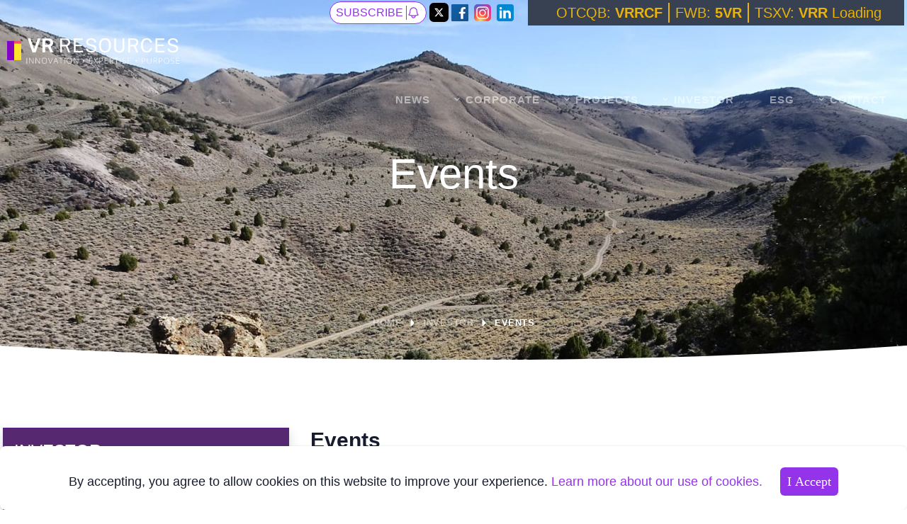

--- FILE ---
content_type: text/html; charset=UTF-8
request_url: https://vrr.ca/investor/events
body_size: 14068
content:
    

<!doctype html>
<html lang="en" class="light scroll-smooth" dir="ltr">

<head>
    <meta charset="utf-8">
    <meta http-equiv="X-UA-Compatible" content="IE=edge">
    <meta name="viewport" content="width=device-width, initial-scale=1">
    <link rel="icon" href="/favicon.png">

    <title>Events | VR Resources Ltd. - Innovation and Expertise in Mineral Exploration</title>
    <meta name="description"
        content="VR Resources Ltd. (TSX.V: VRR) uses modern technologies and the latest science in its early-stage exploration with a focus on discovering copper and gold in North America, specifically in Ontario and Nevada." />
    <meta name="keywords"
        content="vr resouces, vrr, junior mineral exploration company, nevada mining exploration, copper exploration company canada, TSXV public company, bonita property, copper country" />

    <!-- Stylesheets -->
    <link href="https://vrr.ca/assets/newapp.css?version=1.2.6" rel="stylesheet" type="text/css">

    <link rel="stylesheet" type="text/css" href="/libs/fancybox/fancybox.css" />

    <!-- Css -->
    <style>
            .js-cookie-consent {
                background-color: #fff;
                min-height: 60px;
                font-size: 18px;
                line-height: 20px;
                padding: 20px;
                text-align: center;
                position: fixed;
                bottom: 0;
                left: 0;
                width: 100vw;
                z-index: 99999;
                border-radius: 0.5rem;
                --tw-shadow: 0 0 3px rgb(60 72 88 / 0.15);
                --tw-shadow-colored: 0 0 3px var(--tw-shadow-color);
                box-shadow: var(--tw-ring-offset-shadow, 0 0 #0000),
                    var(--tw-ring-shadow, 0 0 #0000), var(--tw-shadow);
            }

            :is(.dark .js-cookie-consent) {
                --tw-bg-opacity: 1;
                background-color: rgb(15 23 42 / var(--tw-bg-opacity));
                --tw-shadow-color: #1f2937;
                --tw-shadow: var(--tw-shadow-colored);
            }

            .js-cookie-consent .cookie-consent__message a {
                color: #9333ea;
                text-decoration: none;
            }

            .js-cookie-consent .cookie-consent__message a:hover {
                color: rgb(147 51 234 / 1);

                transition-timing-function: cubic-bezier(0.4, 0, 0.2, 1);
                transition-duration: 500ms;
                text-decoration: underline;
            }

            .js-cookie-consent .js-cookie-consent-agree {
                padding: 10px;
                margin-left: 20px;
                background-color: #9333ea;
                border-radius: 0.375rem;
                color: white;
                cursor: pointer;
                border: 0;
                font-family: "Roboto", serif;
                font-weight: 100;
                margin-top: 10px;
            }

            .js-cookie-consent .js-cookie-consent-agree:hover {
                --tw-bg-opacity: 1;
                background-color: rgb(126 34 206 / var(--tw-bg-opacity));
            }

            .alert-hidden {
                opacity: 0;
                padding: 0;
                visibility: hidden;
                transform: scaleY(0);
                transform-origin: top;
                transition: all ease-in-out 0.3s;
            }

            .active_project {
                color: #ef4468;
            }

            .gallery {
                display: flex;
                flex-wrap: wrap;
                margin: -0.5em;
            }

            .gallery:after {
                content: "";
                flex-grow: 9999999;
                min-width: 200px;
                height: 0;
            }

            .gallery-item,
            .gallery-item-map {
                flex-grow: 1;
                margin: 0.5em;
                height: 150px;
                position: relative;
                cursor: pointer;
                overflow: hidden;
            }


            .gallery-item::after,
            .gallery-item-map::after,
            .gallery-item-YT::after {
                content: "";
                position: absolute;
                top: 0;
                bottom: 0;
                left: 0;
                right: 0;
                opacity: 0;
                background-color: rgba(0, 0, 0, 0.4);
                background-image: url("data:image/svg+xml,%3Csvg width='36' height='36' viewBox='0 0 36 36' fill='none' xmlns='http://www.w3.org/2000/svg'%3E%3Cpath fill-rule='evenodd' clip-rule='evenodd' d='M4.5 13.75C4.5 8.64137 8.64137 4.5 13.75 4.5C18.8586 4.5 23 8.64137 23 13.75C23 18.8586 18.8586 23 13.75 23C8.64137 23 4.5 18.8586 4.5 13.75ZM13.75 0C6.15609 0 0 6.15609 0 13.75C0 21.3439 6.15609 27.5 13.75 27.5C16.3774 27.5 18.8327 26.7631 20.9205 25.4846L30.4906 35.0547C31.7509 36.3151 33.7944 36.3151 35.0547 35.0547C36.3151 33.7944 36.3151 31.7509 35.0547 30.4906L25.4846 20.9205C26.7631 18.8327 27.5 16.3774 27.5 13.75C27.5 6.15609 21.3439 0 13.75 0Z' fill='white'/%3E%3C/svg%3E");
                background-position: center;
                background-size: 1.85rem;
                background-repeat: no-repeat;
                transition: opacity 250ms;
                z-index: 10;
            }

            .gallery-item img,
            .gallery-item-map img {
                display: inline-block;
                max-width: 100%;
                min-width: 100%;
                height: 100%;
                width: unset;
                object-fit: cover;
                min-height: unset;
                text-align: center;
                background-color: #333;
                transition: filter 500ms, transform 500ms;
            }



            .gallery-item .caption,
            .gallery-item-map .caption {
                position: absolute;
                text-align: center;
                left: 0;
                right: 0;
                bottom: 0;
                padding: 1em 0;
                line-height: 1em;
                color: #fff;
                background-color: rgba(0, 0, 0, 0.6);
                transform: translateY(4em);
                transition: transform 250ms;
                z-index: 20;
            }

            .gallery-item .caption span,
            .gallery-item-map .caption span {
                display: inline-block;
                max-width: calc(100% - 2em);
                text-overflow: ellipsis;
                overflow: hidden;
                white-space: nowrap;
            }

            .gallery-item:hover .thumb,
            .gallery-item-map:hover .thumb-map,
            .gallery-item-YT:hover .thumb-YT {
                transform: scale(1.05);
            }

            @media (hover: hover) {

                .gallery-item:hover::after,
                .gallery-item-map:hover::after,
                .gallery-item-YT:hover::after {
                    opacity: 1;
                }

                .gallery-item:hover .caption,
                .gallery-item-map:hover .caption,
                .gallery-item-YT:hover .caption {
                    transform: translateY(0);
                }
            }

            .gallery-item .placeholder,
            .gallery-item-map .placeholder,
            .gallery-item-YT .placeholder {
                filter: blur(20px);
            }

            .lightbox-wrapper {
                display: none;
                background-color: #2e2e35;
                position: fixed;
                top: 0;
                bottom: 0;
                left: 0;
                right: 0;
                z-index: 9999;
            }

            .lightbox-gallery {
                display: flex;
                flex-direction: column;
                height: 100%;
                color: white;
            }

            .lightbox-gallery .lightbox-header {
                flex-shrink: 0;
                display: flex;
                justify-content: space-between;
                align-items: center;
                background-color: rgba(0, 0, 0, 0.3);
                padding: 1em;
                font-weight: 600;
                text-align: center;
            }

            .lightbox-gallery .lightbox-header>* {
                opacity: 0.75;
            }

            .lightbox-gallery .lightbox-close {
                position: relative;
                height: 1.85rem;
                width: 1.85rem;
                display: flex;
                align-items: center;
                justify-content: center;
                background: none;
                padding: 0;
                border: none;
            }

            .lightbox-gallery .lightbox-close::before,
            .lightbox-gallery .lightbox-close::after {
                position: absolute;
                content: "";
                height: 4px;
                width: 80%;
                background-color: #fff;
            }

            .lightbox-gallery .lightbox-close::before {
                transform: rotate(-45deg);
            }

            .lightbox-gallery .lightbox-close::after {
                transform: rotate(45deg);
            }

            .lightbox-gallery .lightbox-close:hover {
                opacity: 1;
            }

            .lightbox-gallery .lightbox-slides-wrapper {
                flex-grow: 1;
                display: flex;
                overflow: hidden;
                position: relative;
            }

            .lightbox-gallery .lightbox-arrow {
                position: absolute;
                top: 50%;
                width: 4rem;
                height: 4rem;
                padding: 0.5rem;
                background-repeat: no-repeat;
                background-position: center;
                background-size: 1.5em;
                opacity: 0.75;
                cursor: pointer;
                filter: drop-shadow(0 0 7px #000);
            }

            .lightbox-gallery .lightbox-arrow:hover {
                opacity: 1;
            }

            .lightbox-gallery .lightbox-arrow.arrow-left {
                left: 0;
                background-image: url("data:image/svg+xml,%3Csvg width='32' height='53' viewBox='0 0 32 53' fill='none' xmlns='http://www.w3.org/2000/svg'%3E%3Cpath fill-rule='evenodd' clip-rule='evenodd' d='M0 26.5L27.3171 0L32 4.54286L9.36585 26.5L32 48.4571L27.3171 53L0 26.5Z' fill='white'/%3E%3C/svg%3E");
            }

            .lightbox-gallery .lightbox-arrow.arrow-right {
                right: 0;
                background-image: url("data:image/svg+xml,%3Csvg width='32' height='53' viewBox='0 0 32 53' fill='none' xmlns='http://www.w3.org/2000/svg'%3E%3Cpath fill-rule='evenodd' clip-rule='evenodd' d='M32 26.5L4.68293 53L0 48.4571L22.6341 26.5L3.83911e-06 4.54286L4.68293 0L32 26.5Z' fill='white'/%3E%3C/svg%3E");
            }

            .lightbox-gallery .lightbox-slide {
                display: flex;
                align-items: center;
                justify-content: center;
                flex-grow: 1;
                transition: all 0ms ease;
                position: absolute;
                top: 0;
                bottom: 0;
                left: 0;
                right: 0;
            }

            .lightbox-gallery .lightbox-slide[data-state=prev] {
                transform: translateX(-100%);
                opacity: 0;
            }

            .lightbox-gallery .lightbox-slide[data-state=next] {
                transform: translateX(100%);
                opacity: 0;
            }

            .lightbox-gallery .lightbox-image {
                display: none;
                max-width: 100%;
                max-height: 100%;
            }

            .lightbox-gallery .spinner {
                display: none;
            }
        </style>

        <!-- Javascript -->

        <!-- Google Analytics -->
        <!-- Google tag (gtag.js) -->
        <script async src="https://www.googletagmanager.com/gtag/js?id=G-DY6RDB5WTQ"></script>
        <script>
            window.dataLayer = window.dataLayer || [];

            function gtag() {
                dataLayer.push(arguments);
            }
            gtag('js', new Date());

            gtag('config', 'G-DY6RDB5WTQ');
        </script>
            </head>

    <body class="font-public text-base text-black dark:text-white dark:bg-slate-900">
        
        <!-- Start Navbar -->
        <nav id="topnav" class="defaultscroll is-sticky">
            <div class="container">
                <div class="w-full overflow-x-hidden">
                    <div class="flex items-center justify-end">
                        <div class="hidden lg:flex pr-4">
                            <!-- Subscribe button -->
                            <div id="dialog-content" class="hidden" style="max-width:500px;">
                                <h3 class="mb-6 text-2xl leading-normal font-medium">News and Events Alerts</h3>
                                <div class="bg-white dark:bg-slate-900 rounded-md shadow dark:shadow-gray-800 p-6">
                                    <form method="POST" action="https://vrr.ca/subscribe" accept-charset="UTF-8" class="form"><input name="_token" type="hidden" value="4nmy8B419KsFhdauTbs6oVhoy3RTgRtuCtyr0Uxj">
                                    <div class="grid lg:grid-cols-12 lg:gap-6">
                                        <div class="lg:col-span-6 mb-5">
                                            <div class="ltr:text-left rtl:text-right">
                                                <label for="first_name">First Name</label>
                                                <div class="form-icon relative mt-2">
                                                    <svg xmlns="http://www.w3.org/2000/svg" width="24" height="24"
                                                        viewBox="0 0 24 24" fill="none" stroke="currentColor"
                                                        stroke-width="2" stroke-linecap="round" stroke-linejoin="round"
                                                        class="feather feather-user w-4 h-4 absolute top-3 start-4">
                                                        <path d="M20 21v-2a4 4 0 0 0-4-4H8a4 4 0 0 0-4 4v2"></path>
                                                        <circle cx="12" cy="7" r="4"></circle>
                                                    </svg>
                                                    <input required autocomplete="given-name" class="form-input ps-11" placeholder="First Name" name="first_name" type="text" id="first_name">
                                                </div>
                                            </div>
                                        </div>

                                        <div class="lg:col-span-6 mb-5">
                                            <div class="ltr:text-left rtl:text-right">
                                                <label for="last_name">Last Name</label>
                                                <div class="form-icon relative mt-2">
                                                    <svg xmlns="http://www.w3.org/2000/svg" width="24" height="24"
                                                        viewBox="0 0 24 24" fill="none" stroke="currentColor"
                                                        stroke-width="2" stroke-linecap="round" stroke-linejoin="round"
                                                        class="feather feather-user w-4 h-4 absolute top-3 start-4">
                                                        <path d="M20 21v-2a4 4 0 0 0-4-4H8a4 4 0 0 0-4 4v2"></path>
                                                        <circle cx="12" cy="7" r="4"></circle>
                                                    </svg>
                                                    <input required class="form-input ps-11" placeholder="Last Name" name="last_name" type="text" id="last_name">
                                                </div>
                                            </div>
                                        </div>
                                    </div>

                                    <div class="grid grid-cols-1">
                                        <div class="mb-5">
                                            <div class="ltr:text-left rtl:text-right">
                                                <label for="email">Email</label>
                                                <div class="form-icon relative mt-2">
                                                    <svg xmlns="http://www.w3.org/2000/svg" width="24" height="24"
                                                        viewBox="0 0 24 24" fill="none" stroke="currentColor"
                                                        stroke-width="2" stroke-linecap="round" stroke-linejoin="round"
                                                        class="feather feather-mail w-4 h-4 absolute top-3 start-4">
                                                        <path
                                                            d="M4 4h16c1.1 0 2 .9 2 2v12c0 1.1-.9 2-2 2H4c-1.1 0-2-.9-2-2V6c0-1.1.9-2 2-2z">
                                                        </path>
                                                        <polyline points="22,6 12,13 2,6"></polyline>
                                                    </svg>
                                                    <input required autocomplete="off" class="form-input ps-11" placeholder="Your Email Address" name="email" type="text" id="email">
                                                </div>
                                            </div>
                                        </div>

                                        <div class="mb-5">
                                            <div class="ltr:text-left rtl:text-right">

                                                <div class="form-icon relative mt-2">
                                                    <script src="https://www.google.com/recaptcha/api.js?hl=en" async defer></script><div class="g-recaptcha" theme="light" id="buzzNoCaptchaId_3af7825d86692082dd0c9edb4e2da2a5" data-sitekey="6Lcr3UwUAAAAAFBbAjLLJ23GmwYdyI42vLMkrJmH"></div>
                                                </div><span class="text-red-600 pt-7 pl-2">
                                                    * Required</span>
                                            </div>
                                        </div>

                                        <div class="mb-5">
                                            <div class="ltr:text-left rtl:text-right">
                                                <div class="text-slate-600">
                                                    <p class="text-xs">
                                                        By
                                                        submitting this form, you agree that we may process your
                                                        information in accordance
                                                        with our <a class="text-purple-600 hover:underline"
                                                            href="/contact">terms</a> and <a
                                                            class="text-purple-600 hover:underline" href="/privacy-policy"
                                                            target="_blank">privacy
                                                            policy</a>.
                                                    </p>
                                                </div>
                                            </div>
                                        </div>
                                    </div>

                                    <input class="ui button subscribe-button
                                                                                                        btn bg-purple-600
                                                                                                        hover:bg-purple-700 border-purple-600 hover:border-purple-700 text-white
                                                                                                        rounded-md
                                                                                                        justify-center
                                                                                                        flex items-center cursor-pointer" type="submit" value="Sign Up">
                                    </form>
                                </div>
                            </div>

                            <button
                                class="px-2 mr-1 group
                                bg-white text-purple-600
                                hover:bg-purple-700 hover:text-white border border-purple-600 hover:border-purple-700 
                                rounded-full
                                justify-center uppercase
                                flex items-center cursor-pointer"
                                data-fancybox data-width="300" data-height="400" data-src="#dialog-content">Subscribe
                                <svg xmlns="http://www.w3.org/2000/svg" fill="none" viewBox="0 0 24 24"
                                    stroke-width="1.5" stroke="currentColor"
                                    class="w-5 h-5 ml-1 border-l border-purple-600 group-hover:border-white">
                                    <path stroke-linecap="round" stroke-linejoin="round"
                                        d="M14.857 17.082a23.848 23.848 0 005.454-1.31A8.967 8.967 0 0118 9.75v-.7V9A6 6 0 006 9v.75a8.967 8.967 0 01-2.312 6.022c1.733.64 3.56 1.085 5.455 1.31m5.714 0a24.255 24.255 0 01-5.714 0m5.714 0a3 3 0 11-5.714 0" />
                                </svg>
                            </button>
                            <!-- Subscribe button end -->

                            <!-- Social icons -->
                            <a href="https://x.com/VR_Resources" target="_blank" aria-label="Twitter Link"
                                class="mt-0.5">
                                <svg xmlns="http://www.w3.org/2000/svg" shape-rendering="geometricPrecision"
                                    text-rendering="geometricPrecision" image-rendering="optimizeQuality"
                                    fill-rule="evenodd" clip-rule="evenodd" viewBox="0 0 512 509.64" width="27">
                                    <rect width="512" height="509.64" rx="115.61" ry="115.61" />
                                    <path fill="#fff" fill-rule="nonzero"
                                        d="M323.74 148.35h36.12l-78.91 90.2 92.83 122.73h-72.69l-56.93-74.43-65.15 74.43h-36.14l84.4-96.47-89.05-116.46h74.53l51.46 68.04 59.53-68.04zm-12.68 191.31h20.02l-129.2-170.82H180.4l130.66 170.82z" />
                                </svg>
                            </a>

                            </a>
                            <a href="https://www.facebook.com/VRResources" target="_blank" aria-label="Facebook Link">
                                <svg xmlns="http://www.w3.org/2000/svg" viewBox="0 0 48 48" width="32"
                                    height="32">
                                    <linearGradient id="awSgIinfw5_FS5MLHI~A9a" x1="6.228" x2="42.077"
                                        y1="4.896" y2="43.432" gradientUnits="userSpaceOnUse">
                                        <stop offset="0" stop-color="#0d61a9" />
                                        <stop offset="1" stop-color="#16528c" />
                                    </linearGradient>
                                    <path fill="url(#awSgIinfw5_FS5MLHI~A9a)"
                                        d="M42,40c0,1.105-0.895,2-2,2H8c-1.105,0-2-0.895-2-2V8c0-1.105,0.895-2,2-2h32	c1.105,0,2,0.895,2,2V40z" />
                                    <path
                                        d="M25,38V27h-4v-6h4v-2.138c0-5.042,2.666-7.818,7.505-7.818c1.995,0,3.077,0.14,3.598,0.208	l0.858,0.111L37,12.224L37,17h-3.635C32.237,17,32,18.378,32,19.535V21h4.723l-0.928,6H32v11H25z"
                                        opacity=".05" />
                                    <path
                                        d="M25.5,37.5v-11h-4v-5h4v-2.638c0-4.788,2.422-7.318,7.005-7.318c1.971,0,3.03,0.138,3.54,0.204	l0.436,0.057l0.02,0.442V16.5h-3.135c-1.623,0-1.865,1.901-1.865,3.035V21.5h4.64l-0.773,5H31.5v11H25.5z"
                                        opacity=".07" />
                                    <path fill="#fff"
                                        d="M33.365,16H36v-3.754c-0.492-0.064-1.531-0.203-3.495-0.203c-4.101,0-6.505,2.08-6.505,6.819V22h-4v4	h4v11h5V26h3.938l0.618-4H31v-2.465C31,17.661,31.612,16,33.365,16z" />
                                </svg>
                            </a>

                            <a href="https://www.instagram.com/vr.resources/" target="_blank"
                                aria-label="Instagram Link">
                                <svg xmlns="http://www.w3.org/2000/svg" viewBox="0 0 48 48" width="32"
                                    height="32">
                                    <radialGradient id="yOrnnhliCrdS2gy~4tD8ma" cx="19.38" cy="42.035" r="44.899"
                                        gradientUnits="userSpaceOnUse">
                                        <stop offset="0" stop-color="#fd5" />
                                        <stop offset=".328" stop-color="#ff543f" />
                                        <stop offset=".348" stop-color="#fc5245" />
                                        <stop offset=".504" stop-color="#e64771" />
                                        <stop offset=".643" stop-color="#d53e91" />
                                        <stop offset=".761" stop-color="#cc39a4" />
                                        <stop offset=".841" stop-color="#c837ab" />
                                    </radialGradient>
                                    <path fill="url(#yOrnnhliCrdS2gy~4tD8ma)"
                                        d="M34.017,41.99l-20,0.019c-4.4,0.004-8.003-3.592-8.008-7.992l-0.019-20	c-0.004-4.4,3.592-8.003,7.992-8.008l20-0.019c4.4-0.004,8.003,3.592,8.008,7.992l0.019,20	C42.014,38.383,38.417,41.986,34.017,41.99z" />
                                    <radialGradient id="yOrnnhliCrdS2gy~4tD8mb" cx="11.786" cy="5.54" r="29.813"
                                        gradientTransform="matrix(1 0 0 .6663 0 1.849)" gradientUnits="userSpaceOnUse">
                                        <stop offset="0" stop-color="#4168c9" />
                                        <stop offset=".999" stop-color="#4168c9" stop-opacity="0" />
                                    </radialGradient>
                                    <path fill="url(#yOrnnhliCrdS2gy~4tD8mb)"
                                        d="M34.017,41.99l-20,0.019c-4.4,0.004-8.003-3.592-8.008-7.992l-0.019-20	c-0.004-4.4,3.592-8.003,7.992-8.008l20-0.019c4.4-0.004,8.003,3.592,8.008,7.992l0.019,20	C42.014,38.383,38.417,41.986,34.017,41.99z" />
                                    <path fill="#fff"
                                        d="M24,31c-3.859,0-7-3.14-7-7s3.141-7,7-7s7,3.14,7,7S27.859,31,24,31z M24,19c-2.757,0-5,2.243-5,5	s2.243,5,5,5s5-2.243,5-5S26.757,19,24,19z" />
                                    <circle cx="31.5" cy="16.5" r="1.5" fill="#fff" />
                                    <path fill="#fff"
                                        d="M30,37H18c-3.859,0-7-3.14-7-7V18c0-3.86,3.141-7,7-7h12c3.859,0,7,3.14,7,7v12	C37,33.86,33.859,37,30,37z M18,13c-2.757,0-5,2.243-5,5v12c0,2.757,2.243,5,5,5h12c2.757,0,5-2.243,5-5V18c0-2.757-2.243-5-5-5H18z" />
                                </svg>
                            </a>

                            <a href="https://www.linkedin.com/company/vr-resources-ltd/" target="_blank"
                                aria-label="LinkedIn Link">
                                <svg xmlns="http://www.w3.org/2000/svg" viewBox="0 0 48 48" width="32"
                                    height="32">
                                    <path fill="#0288D1"
                                        d="M42,37c0,2.762-2.238,5-5,5H11c-2.761,0-5-2.238-5-5V11c0-2.762,2.239-5,5-5h26c2.762,0,5,2.238,5,5V37z" />
                                    <path fill="#FFF"
                                        d="M12 19H17V36H12zM14.485 17h-.028C12.965 17 12 15.888 12 14.499 12 13.08 12.995 12 14.514 12c1.521 0 2.458 1.08 2.486 2.499C17 15.887 16.035 17 14.485 17zM36 36h-5v-9.099c0-2.198-1.225-3.698-3.192-3.698-1.501 0-2.313 1.012-2.707 1.99C24.957 25.543 25 26.511 25 27v9h-5V19h5v2.616C25.721 20.5 26.85 19 29.738 19c3.578 0 6.261 2.25 6.261 7.274L36 36 36 36z" />
                                </svg>
                            </a>
                            <!-- Social icons end -->
                        </div>

                        <!-- Stock Info -->
                        <div
                            class="hidden lg:flex justify-center items-center py-1 pl-8 bg-gray-700 relative text-yellow-500 text-lg xl:text-xl">
                            <div class="px-2 border-r-2 border-yellow-500">
                                OTCQB: <span class="font-semibold">VRRCF</span>
                            </div>
                            <div class="px-2 border-r-2  border-yellow-500">
                                FWB: <span class="font-semibold">5VR</span>
                            </div>
                            <div class="px-2 mr-6">
                                <div class="quote-tsxv"
                                    >
                                    <span
                                         class="ticker" >TSXV:
                                        <span class="font-semibold">VRR</span></span>
                                    <span
                                         class="price" >Loading</span>
                                </div>
                            </div>
                        </div>
                        <!-- Stock Info End-->
                    </div>
                </div>

                <!-- Logo container-->
                <a class="logo ltr:pl-0 rtl:pr-0" href="/" aria-label="Go to the Homepage">
                    <span class="inline-block dark:hidden">
                        <img loading="lazy" src="/img/vrr_new_logo.svg" width="auto" height="48"
                            class="l-dark h-8 lg:h-9 2xl:h-10" alt="VR Resources logo dark">
                        <img loading="lazy" src="/img/vrr_new_logo_white.svg" width="auto" height="64"
                            class="l-light h-8 lg:h-9 2xl:h-10" alt="VR Resources logo light">
                    </span>
                    
                </a>

                <!-- End Logo container-->
                <div class="menu-extras">
                    <div class="menu-item">
                        <!-- Mobile menu toggle-->
                        <button class="navbar-toggle" id="isToggle" aria-label="Mobile menu toggle button"
                            onclick="toggleMenu()">
                            <div class="lines">
                                <span></span>
                                <span></span>
                                <span></span>
                            </div>
                        </button>
                        <!-- End mobile menu toggle-->
                    </div>
                </div>

                <div id="navigation">
                    <!-- Navigation Menu-->
                    <ul class="navigation-menu nav-light text-[15px] 2xl:text-lg">
                        <li>
                            <a href="/news" class="sub-menu-item" aria-label="News page">
                                News
                            </a>
                        </li>

                        
                        
                        <li class="has-submenu parent-parent-menu-item">
                            <button class="drop-menu">
                                Corporate
                            </button>
                            <span class="menu-arrow"></span>
                            <ul class="submenu">
                                <li class="has-submenu parent-menu-item">
                                    <a href="/corporate/introduction" aria-label="VR Introduction page">
                                        VR Introduction
                                    </a>
                                </li>
                                <li class="has-submenu parent-menu-item">
                                    <a href="/corporate/people" aria-label="Directors and Management page">
                                        Directors & Management
                                    </a>
                                </li>
                                <li class="has-submenu parent-menu-item">
                                    <a href="/corporate/governance" aria-label="Corporate Governance page">
                                        Corporate Governance
                                    </a>
                                </li>
                                <li class="has-submenu parent-menu-item">
                                    <a href="/corporate/disclaimer" aria-label="Disclaimer page">
                                        Disclaimer
                                    </a>
                                </li>
                            </ul>
                        </li>

                        <li class="has-submenu parent-parent-menu-item">
                            <button class="drop-menu">
                                Projects
                            </button>
                            <span class="menu-arrow"></span>
                            <ul class="submenu megamenu grid grid-cols-2">
                                <li>
                                    <ul>
                                        <li class="megamenu-head">
                                            Critical Metals, Ontario
                                        </li>
                                        
                                        <li>
                                            <a class="ml-5 lg:ml-0" href="/projects/empire-district"
                                                aria-label="Empire District project page" class="sub-menu-item">
                                                Empire District - <span class="font-extralight pl-1">Cu-Au-Ni-PGE</span>
                                            </a>
                                        </li>
                                        <li>
                                            <a class="ml-5 lg:ml-0" href="/projects/ksz-strategy"
                                                aria-label="KSZ Strategy project page" class="sub-menu-item">
                                                KSZ Strategy - <span class="font-extralight pl-1">IOCG</span>
                                            </a>
                                        </li>
                                        
                                        <li>
                                            <a class="ml-5 lg:ml-0" href="/projects/silverback"
                                                aria-label="Silverback project page" class="sub-menu-item">
                                                Silverback - <span class="font-extralight pl-1">Cu-Ag-Au</span>
                                            </a>
                                        </li>
                                    </ul>

                                    <ul class="md:pt-4">
                                        <li class="megamenu-head">
                                            Precious Metals
                                        </li>
                                        <li>
                                            <a class="ml-5 lg:ml-0" href="/projects/big-ten"
                                                aria-label="Big Ten - Amsel project page" class="sub-menu-item">
                                                Big Ten / Amsel - <span class="font-extralight pl-1">Au-Ag</span>
                                            </a>
                                        </li>
                                        
                                    </ul>
                                </li>

                                <li class="md:ml-10">
                                    <ul>
                                        <li class="megamenu-head">
                                            Porphyry Copper, Nevada
                                        </li>
                                        <li>
                                            <a class="ml-5 lg:ml-0" href="/projects/new-boston"
                                                aria-label="New Boston project page" class="sub-menu-item">
                                                New Boston - <span class="font-extralight pl-1">Cu-Mo-Ag</span>
                                            </a>
                                        </li>
                                        <li>
                                            <a class="ml-5 lg:ml-0" href="/projects/bonita"
                                                aria-label="Bonita project page" class="sub-menu-item">
                                                Bonita - <span class="font-extralight pl-1">Cu-Au</span>
                                            </a>
                                        </li>
                                    </ul>

                                    <ul class="md:pt-4">
                                        <li class="megamenu-head">
                                            Diamonds
                                        </li>
                                        <li>
                                            <a class="ml-5 lg:ml-0" href="/projects/northway"
                                                aria-label="Northway project page" class="sub-menu-item">
                                                Northway
                                            </a>
                                        </li>
                                    </ul>
                                </li>
                            </ul>
                        </li>

                        <li class="has-submenu parent-parent-menu-item">
                            <button class="drop-menu">
                                Investor
                            </button>
                            <span class="menu-arrow"></span>
                            <ul class="submenu">
                                <li class="has-submenu parent-menu-item">
                                    <a href="/investor" aria-label="Corporate Fact Sheet and Presentation">
                                        Corporate Fact Sheet and Presentation
                                    </a>
                                </li>
                                <li class="has-submenu parent-menu-item">
                                    <a href="/investor/events" aria-label="Events page">
                                        Events
                                    </a>
                                </li>
                                <li class="has-submenu parent-menu-item">
                                    <a href="/investor/stock" aria-label="Stock Information page">
                                        Stock Information
                                    </a>
                                </li>
                                <li class="has-submenu parent-menu-item">
                                    <a href="/investor/capital-structure" aria-label="Capital Structure page">
                                        Capital Structure
                                    </a>
                                </li>
                                <li class="has-submenu parent-menu-item">
                                    <a href="/investor/media" aria-label="Media page">
                                        Media
                                    </a>
                                </li>
                                <li class="has-submenu parent-menu-item">
                                    <a href="/investor/meeting" aria-label="Annual General Meeting page">
                                        2025 Annual General Meeting
                                    </a>
                                </li>
                                <li class="has-submenu parent-menu-item">
                                    <a href="/investor/2024-extraordinary-general-meeting"
                                        aria-label="Annual General Meeting page">
                                        2024 Extraordinary General Meeting
                                    </a>
                                </li>
                                <li class="has-submenu parent-menu-item">
                                    <a href="/investor/estma-filings" aria-label="ESTMA Filings page">
                                        ESTMA Filings
                                    </a>
                                </li>
                                <li class="has-submenu parent-menu-item">
                                    <a href="/investor/financials" aria-label="Financials page">
                                        Financials
                                    </a>
                                </li>
                            </ul>
                        </li>

                        <li>
                            <a href="/esg" aria-label="ESG page" class="sub-menu-item">
                                ESG
                            </a>
                        </li>

                        <li class="has-submenu parent-parent-menu-item">
                            <button class="drop-menu">
                                Contact
                            </button>
                            <span class="menu-arrow"></span>
                            <ul class="submenu">
                                <li class="has-submenu parent-menu-item">
                                    <a href="/contact/information" aria-label="Contact Information page">
                                        Contact Information
                                    </a>
                                </li>
                                <li class="has-submenu parent-menu-item">
                                    <a href="/contact/corporate-directory" aria-label="Corporate Directory page">
                                        Corporate Directory
                                    </a>
                                </li>
                            </ul>
                        </li>
                    </ul>
                    <!--end navigation menu-->
                </div>
                <!--end navigation-->
            </div>
            <!--end container-->
        </nav>
        <!--end header-->
        <!-- End Navbar -->

        <div id="content">
            <main>
  <!-- Start Hero -->
  <section
    class="relative table w-full py-36 lg:py-44 bg-[url('/img/background-investor.jpg')] bg-no-repeat bg-cover bg-top"
  >
    <div class="absolute inset-0 bg-black opacity-40"></div>
    <div class="container">
      <div class="grid grid-cols-1 pb-8 text-center mt-10">
        <h3
          class="mb-6 text-4xl md:text-5xl lg:text-6xl md:leading-normal leading-normal font-medium text-white"
        >
          Events
        </h3>
      </div>
      <!--end grid-->
    </div>
    <!--end container-->

    <div class="absolute text-center z-10 bottom-5 right-0 left-0 mx-3">
      <div
        class="breadcrumb tracking-[0.5px] breadcrumb-light mb-0 inline-block"
      >
        <div class="flex flex-wrap xs:h-16 py-4 items-center justify-center">
          <a
            class="inline-block breadcrumb-item uppercase text-[13px] font-bold duration-500 ease-in-out text-white/50 hover:text-white"
            href="/"
          >
            Home
          </a>
          <span class="mx-3">
            <svg
              width="6"
              height="10"
              viewbox="0 0 6 10"
              fill="none"
              xmlns="http://www.w3.org/2000/svg"
            >
              <path
                d="M0.453338 1.05338L0.453338 5.20671L0.453339 8.94671C0.453339 9.58671 1.22667 9.90671 1.68001 9.45338L5.13334 6.00005C5.68667 5.44671 5.68667 4.54671 5.13334 3.99338L3.82 2.68005L1.68001 0.540046C1.22667 0.093379 0.453338 0.41338 0.453338 1.05338Z"
                fill="white"
              ></path>
            </svg>
          </span>
          <a
            class="inline-block breadcrumb-item uppercase text-[13px] font-bold duration-500 ease-in-out text-white/50 hover:text-white"
            href="/investor"
          >
            Investor
          </a>
          <span class="mx-3">
            <svg
              width="6"
              height="10"
              viewbox="0 0 6 10"
              fill="none"
              xmlns="http://www.w3.org/2000/svg"
            >
              <path
                d="M0.453338 1.05338L0.453338 5.20671L0.453339 8.94671C0.453339 9.58671 1.22667 9.90671 1.68001 9.45338L5.13334 6.00005C5.68667 5.44671 5.68667 4.54671 5.13334 3.99338L3.82 2.68005L1.68001 0.540046C1.22667 0.093379 0.453338 0.41338 0.453338 1.05338Z"
                fill="white"
              ></path>
            </svg>
          </span>
          <a
            class="inline-block breadcrumb-item uppercase text-[13px] font-bold duration-500 ease-in-out text-white hover:text-white"
            aria-current="page"
            href="/investor/events"
            >Events</a
          >
        </div>
      </div>
    </div>
  </section>
  <!--end section-->
  <div class="relative">
    <div
      class="shape absolute right-0 sm:-bottom-px -bottom-[2px] left-0 overflow-hidden z-1 text-white dark:text-slate-900"
    >
      <svg
        class="w-full h-auto"
        viewBox="0 0 2880 48"
        fill="none"
        xmlns="http://www.w3.org/2000/svg"
      >
        <path
          d="M0 48H1437.5H2880V0H2160C1442.5 52 720 0 720 0H0V48Z"
          fill="currentColor"
        ></path>
      </svg>
    </div>
  </div>
  <!-- End Hero -->

  <!-- Start Section-->
  <section class="relative md:py-24 py-16">
    <div class="container">
      <div class="grid md:grid-cols-12 grid-cols-1 gap-[30px]">
        <div class="col-span-12 lg:col-span-4">
          <div class="sticky top-40">
            <div class="mb-4 shadow-md relative z-10">
              <a
                class="block text-lg 2xl:text-xl font-medium text-slate-600 dark:text-white border-t border-purple-900 hover:text-primary"
                href="/investor"
              >
                <h2
                  class="px-4 py-4 mb-0 font-medium text-white text-xl md:text-2xl uppercase bg-primary"
                >
                  Investor
                </h2>
              </a>
              <ul class="text-base">
                <li>
                  <a
                    class="block px-4 py-2 text-lg 2xl:text-xl font-medium text-slate-600 dark:text-white border-t border-purple-900 hover:text-primary"
                    href="/investor/"
                  >
                    Corporate Fact Sheet and Presentation
                  </a>
                </li>
                <li>
                  <a
                    class="block px-4 py-2 text-lg 2xl:text-xl font-medium text-white hover:text-white bg-primary border-t border-b b-white"
                    href="/investor/events"
                  >
                    Events
                  </a>
                </li>
                <li>
                  <a
                    class="block px-4 py-2 text-lg 2xl:text-xl font-medium text-slate-600 dark:text-white border-t border-purple-900 hover:text-primary"
                    href="/investor/stock"
                  >
                    Stock Information
                  </a>
                </li>
                <li>
                  <a
                    class="block px-4 py-2 text-lg 2xl:text-xl font-medium text-slate-600 dark:text-white border-t border-purple-900 hover:text-primary"
                    href="/investor/capital-structure"
                  >
                    Capital Structure
                  </a>
                </li>
                <li>
                  <a
                    class="block px-4 py-2 text-lg 2xl:text-xl font-medium text-slate-600 dark:text-white border-t border-purple-900 hover:text-primary"
                    href="/investor/media"
                  >
                    Media
                  </a>
                </li>
                <li>
                  <a
                    class="block px-4 py-2 text-lg 2xl:text-xl font-medium text-slate-600 dark:text-white border-t border-purple-900 hover:text-primary"
                    href="/investor/meeting"
                  >
                    2025 Annual General Meeting
                  </a>
                </li>
                <li>
                  <a
                    class="block px-4 py-2 text-lg 2xl:text-xl font-medium text-slate-600 dark:text-white border-t border-purple-900 hover:text-primary"
                    href="/investor/2024-extraordinary-general-meeting"
                  >
                    2024 Extraordinary General Meeting
                  </a>
                </li>
                <li>
                  <a
                    class="block px-4 py-2 text-lg 2xl:text-xl font-medium text-slate-600 dark:text-white border-t border-purple-900 hover:text-primary"
                    href="/investor/estma-filings"
                  >
                    ESTMA Filings
                  </a>
                </li>
                <li>
                  <a
                    class="block px-4 py-2 text-lg 2xl:text-xl font-medium text-slate-600 dark:text-white border-t border-purple-900 hover:text-primary"
                    href="/investor/financials"
                  >
                    Financials
                  </a>
                </li>
              </ul>
            </div>
          </div>
        </div>
        <div class="col-span-12 lg:col-span-8">
          <a class="hover:text-primary" href="/investor/events">
            <h1
              class="text-xl md:text-2xl lg:text-3xl font-semibold border-b border-purple-300 dark:border-purple-700 pb-3 mb-4"
            >
              Events
            </h1>
          </a>
          <div class="grid grid-cols-1">
            <div class="px-2 pb-4 mt-4 xl:mt-6">
              <div class="py-32 text-2xl">
                <div class="flex-wrap items-center justify-center">
                  <svg class="w-24 h-24" fill="#581c87" version="1.1" id="Layer_1" xmlns="http://www.w3.org/2000/svg" x="0px" y="0px" viewBox="0 0 122.88 122.88" style="enable-background:new 0 0 122.88 122.88">
                    <g>
                      <path d="M81.61,4.73c0-2.61,2.58-4.73,5.77-4.73c3.19,0,5.77,2.12,5.77,4.73v20.72c0,2.61-2.58,4.73-5.77,4.73 c-3.19,0-5.77-2.12-5.77-4.73V4.73L81.61,4.73z M66.11,103.81c-0.34,0-0.61-1.43-0.61-3.2c0-1.77,0.27-3.2,0.61-3.2H81.9 c0.34,0,0.61,1.43,0.61,3.2c0,1.77-0.27,3.2-0.61,3.2H66.11L66.11,103.81z M15.85,67.09c-0.34,0-0.61-1.43-0.61-3.2 c0-1.77,0.27-3.2,0.61-3.2h15.79c0.34,0,0.61,1.43,0.61,3.2c0,1.77-0.27,3.2-0.61,3.2H15.85L15.85,67.09z M40.98,67.09 c-0.34,0-0.61-1.43-0.61-3.2c0-1.77,0.27-3.2,0.61-3.2h15.79c0.34,0,0.61,1.43,0.61,3.2c0,1.77-0.27,3.2-0.61,3.2H40.98 L40.98,67.09z M66.11,67.09c-0.34,0-0.61-1.43-0.61-3.2c0-1.77,0.27-3.2,0.61-3.2H81.9c0.34,0,0.61,1.43,0.61,3.2 c0,1.77-0.27,3.2-0.61,3.2H66.11L66.11,67.09z M91.25,67.09c-0.34,0-0.61-1.43-0.61-3.2c0-1.77,0.27-3.2,0.61-3.2h15.79 c0.34,0,0.61,1.43,0.61,3.2c0,1.77-0.27,3.2-0.61,3.2H91.25L91.25,67.09z M15.85,85.45c-0.34,0-0.61-1.43-0.61-3.2 c0-1.77,0.27-3.2,0.61-3.2h15.79c0.34,0,0.61,1.43,0.61,3.2c0,1.77-0.27,3.2-0.61,3.2H15.85L15.85,85.45z M40.98,85.45 c-0.34,0-0.61-1.43-0.61-3.2c0-1.77,0.27-3.2,0.61-3.2h15.79c0.34,0,0.61,1.43,0.61,3.2c0,1.77-0.27,3.2-0.61,3.2H40.98 L40.98,85.45z M66.11,85.45c-0.34,0-0.61-1.43-0.61-3.2c0-1.77,0.27-3.2,0.61-3.2H81.9c0.34,0,0.61,1.43,0.61,3.2 c0,1.77-0.27,3.2-0.61,3.2H66.11L66.11,85.45z M91.25,85.45c-0.34,0-0.61-1.43-0.61-3.2c0-1.77,0.27-3.2,0.61-3.2h15.79 c0.34,0,0.61,1.43,0.61,3.2c0,1.77-0.27,3.2-0.61,3.2H91.25L91.25,85.45z M15.85,103.81c-0.34,0-0.61-1.43-0.61-3.2 c0-1.77,0.27-3.2,0.61-3.2h15.79c0.34,0,0.61,1.43,0.61,3.2c0,1.77-0.27,3.2-0.61,3.2H15.85L15.85,103.81z M40.98,103.81 c-0.34,0-0.61-1.43-0.61-3.2c0-1.77,0.27-3.2,0.61-3.2h15.79c0.34,0,0.61,1.43,0.61,3.2c0,1.77-0.27,3.2-0.61,3.2H40.98 L40.98,103.81z M29.61,4.73c0-2.61,2.58-4.73,5.77-4.73s5.77,2.12,5.77,4.73v20.72c0,2.61-2.58,4.73-5.77,4.73 s-5.77-2.12-5.77-4.73V4.73L29.61,4.73z M6.4,45.32h110.07V21.47c0-0.8-0.33-1.53-0.86-2.07c-0.53-0.53-1.26-0.86-2.07-0.86H103 c-1.77,0-3.2-1.43-3.2-3.2c0-1.77,1.43-3.2,3.2-3.2h10.55c2.57,0,4.9,1.05,6.59,2.74c1.69,1.69,2.74,4.02,2.74,6.59v27.06v65.03 c0,2.57-1.05,4.9-2.74,6.59c-1.69,1.69-4.02,2.74-6.59,2.74H9.33c-2.57,0-4.9-1.05-6.59-2.74C1.05,118.45,0,116.12,0,113.55V48.52 V21.47c0-2.57,1.05-4.9,2.74-6.59c1.69-1.69,4.02-2.74,6.59-2.74H20.6c1.77,0,3.2,1.43,3.2,3.2c0,1.77-1.43,3.2-3.2,3.2H9.33 c-0.8,0-1.53,0.33-2.07,0.86c-0.53,0.53-0.86,1.26-0.86,2.07V45.32L6.4,45.32z M116.48,51.73H6.4v61.82c0,0.8,0.33,1.53,0.86,2.07 c0.53,0.53,1.26,0.86,2.07,0.86h104.22c0.8,0,1.53-0.33,2.07-0.86c0.53-0.53,0.86-1.26,0.86-2.07V51.73L116.48,51.73z M50.43,18.54 c-1.77,0-3.2-1.43-3.2-3.2c0-1.77,1.43-3.2,3.2-3.2h21.49c1.77,0,3.2,1.43,3.2,3.2c0,1.77-1.43,3.2-3.2,3.2H50.43L50.43,18.54z"/>
                    </g>
                  </svg>
                  <p class="pt-4">There are no upcoming events.</p>
                </div>
              </div>
            </div>
                        
                        
                        
                        
                        
            </div>
          </div>
        </div>
      </div>
    </div>
  </section>
  <!--end section-->
</main>
        </div>

        <div class="js-cookie-consent cookie-consent">

    <span class="cookie-consent__message">
        By accepting, you agree to allow cookies on this website to improve your experience. <a href="/privacy-policy">Learn more about our use of cookies.</a>
    </span>

    <button class="js-cookie-consent-agree cookie-consent__agree">
        I Accept
    </button>

</div>

    <script>

        window.laravelCookieConsent = (function () {

            const COOKIE_VALUE = 1;

            function consentWithCookies() {
                setCookie('laravel_cookie_consent', COOKIE_VALUE, 7300);
                hideCookieDialog();
            }

            function cookieExists(name) {
                return (document.cookie.split('; ').indexOf(name + '=' + COOKIE_VALUE) !== -1);
            }

            function hideCookieDialog() {
                const dialogs = document.getElementsByClassName('js-cookie-consent');

                for (let i = 0; i < dialogs.length; ++i) {
                    dialogs[i].style.display = 'none';
                }
            }

            function setCookie(name, value, expirationInDays) {
                const date = new Date();
                date.setTime(date.getTime() + (expirationInDays * 24 * 60 * 60 * 1000));
                document.cookie = name + '=' + value + '; ' + 'expires=' + date.toUTCString() +';path=/';
            }

            if(cookieExists('laravel_cookie_consent')) {
                hideCookieDialog();
            }

            const buttons = document.getElementsByClassName('js-cookie-consent-agree');

            for (let i = 0; i < buttons.length; ++i) {
                buttons[i].addEventListener('click', consentWithCookies);
            }

            return {
                consentWithCookies: consentWithCookies,
                hideCookieDialog: hideCookieDialog
            };
        })();
    </script>


        <!-- Footer Start -->
        <footer class="footer bg-dark-footer relative text-gray-200 dark:text-gray-200">
            <div class="container">
                <div class="grid grid-cols-12">
                    <div class="col-span-12">
                        <div class="py-[60px] px-0">
                            <div class="grid md:grid-cols-12 grid-cols-1 gap-[30px]">
                                <div class="lg:col-span-2 md:col-span-12">
                                    <a href="/" aria-label="Go to home page"
                                        class="text-[22px] focus:outline-none">
                                        <img class="h-10" loading="lazy" width="auto" height="52"
                                            src="/img/VR_logo_white.png" alt="VR Resources logo light" />
                                    </a>
                                    <p class="text-lg md:text-xl mt-6 text-pink-500">
                                        info@vrr.ca
                                    </p>
                                    <p class="mt-2 text-gray-300">
                                        +1 (778) 731-9292
                                    </p>
                                    <p class="mt-2 text-gray-300">
                                        1500 - 409 Granville Street
                                    </p>
                                    <p class="mt-2 text-gray-300">
                                        Vancouver, BC
                                    </p>
                                    <p class="mt-2 text-gray-300">
                                        V6C 1T2
                                    </p>
                                    <ul class="list-none mt-6">
                                        <li class="inline"></li>
                                        <a class="btn btn-icon btn-sm border border-gray-800 rounded-md hover:border-purple-600 dark:hover:border-purple-600 hover:bg-purple-600 dark:hover:bg-purple-600"
                                            href="https://x.com/VR_Resources" target="_blank" aria-label="Twitter Link">
                                            <svg class="w-6 h-7 text-white" xmlns="http://www.w3.org/2000/svg"
                                                shape-rendering="geometricPrecision" text-rendering="geometricPrecision"
                                                image-rendering="optimizeQuality" fill-rule="evenodd" clip-rule="evenodd"
                                                viewBox="0 0 512 462.799">
                                                <path fill="#fff" fill-rule="nonzero"
                                                    d="M403.229 0h78.506L310.219 196.04 512 462.799H354.002L230.261 301.007 88.669 462.799h-78.56l183.455-209.683L0 0h161.999l111.856 147.88L403.229 0zm-27.556 415.805h43.505L138.363 44.527h-46.68l283.99 371.278z" />
                                            </svg>
                                        </a>
                                        </li>
                                        <li class="inline">
                                            <a class="btn btn-icon btn-sm border border-gray-800 rounded-md hover:border-purple-600 dark:hover:border-purple-600 hover:bg-purple-600 dark:hover:bg-purple-600"
                                                href="https://www.facebook.com/VRResources" target="_blank"
                                                aria-label="Facebook Link">
                                                <svg class="w-8 h-8 text-white" xmlns="http://www.w3.org/2000/svg"
                                                    fill="#fff" viewBox="0 0 24 24">
                                                    <path
                                                        d="M17.525,9H14V7c0-1.032,0.084-1.682,1.563-1.682h1.868v-3.18C16.522,2.044,15.608,1.998,14.693,2 C11.98,2,10,3.657,10,6.699V9H7v4l3-0.001V22h4v-9.003l3.066-0.001L17.525,9z" />
                                                </svg>
                                            </a>
                                        </li>
                                        <li class="inline">
                                            <a class="btn btn-icon btn-sm border border-gray-800 rounded-md hover:border-purple-600 dark:hover:border-purple-600 hover:bg-purple-600 dark:hover:bg-purple-600"
                                                href="https://www.instagram.com/vr.resources/" target="_blank"
                                                aria-label="Instagram Link">
                                                <svg class="w-9 h-9 text-white" xmlns="http://www.w3.org/2000/svg"
                                                    fill="#fff" viewBox="0 0 32 32">
                                                    <path
                                                        d="M 11.46875 5 C 7.917969 5 5 7.914063 5 11.46875 L 5 20.53125 C 5 24.082031 7.914063 27 11.46875 27 L 20.53125 27 C 24.082031 27 27 24.085938 27 20.53125 L 27 11.46875 C 27 7.917969 24.085938 5 20.53125 5 Z M 11.46875 7 L 20.53125 7 C 23.003906 7 25 8.996094 25 11.46875 L 25 20.53125 C 25 23.003906 23.003906 25 20.53125 25 L 11.46875 25 C 8.996094 25 7 23.003906 7 20.53125 L 7 11.46875 C 7 8.996094 8.996094 7 11.46875 7 Z M 21.90625 9.1875 C 21.402344 9.1875 21 9.589844 21 10.09375 C 21 10.597656 21.402344 11 21.90625 11 C 22.410156 11 22.8125 10.597656 22.8125 10.09375 C 22.8125 9.589844 22.410156 9.1875 21.90625 9.1875 Z M 16 10 C 12.699219 10 10 12.699219 10 16 C 10 19.300781 12.699219 22 16 22 C 19.300781 22 22 19.300781 22 16 C 22 12.699219 19.300781 10 16 10 Z M 16 12 C 18.222656 12 20 13.777344 20 16 C 20 18.222656 18.222656 20 16 20 C 13.777344 20 12 18.222656 12 16 C 12 13.777344 13.777344 12 16 12 Z" />
                                                </svg>
                                            </a>
                                        </li>
                                        <li class="inline">
                                            <a class="btn btn-icon btn-sm border border-gray-800 rounded-md hover:border-purple-600 dark:hover:border-purple-600 hover:bg-purple-600 dark:hover:bg-purple-600"
                                                href="https://www.linkedin.com/company/vr-resources-ltd" target="_blank"
                                                aria-label="Linkedin Link">
                                                <svg class="w-9 h-9 text-white" xmlns="http://www.w3.org/2000/svg"
                                                    fill="#fff" viewBox="0 0 32 32">
                                                    <path
                                                        d="M 7.5 5 C 6.132813 5 5 6.132813 5 7.5 L 5 24.5 C 5 25.867188 6.132813 27 7.5 27 L 24.5 27 C 25.867188 27 27 25.867188 27 24.5 L 27 7.5 C 27 6.132813 25.867188 5 24.5 5 Z M 7.5 7 L 24.5 7 C 24.785156 7 25 7.214844 25 7.5 L 25 24.5 C 25 24.785156 24.785156 25 24.5 25 L 7.5 25 C 7.214844 25 7 24.785156 7 24.5 L 7 7.5 C 7 7.214844 7.214844 7 7.5 7 Z M 10.4375 8.71875 C 9.488281 8.71875 8.71875 9.488281 8.71875 10.4375 C 8.71875 11.386719 9.488281 12.15625 10.4375 12.15625 C 11.386719 12.15625 12.15625 11.386719 12.15625 10.4375 C 12.15625 9.488281 11.386719 8.71875 10.4375 8.71875 Z M 19.46875 13.28125 C 18.035156 13.28125 17.082031 14.066406 16.6875 14.8125 L 16.625 14.8125 L 16.625 13.5 L 13.8125 13.5 L 13.8125 23 L 16.75 23 L 16.75 18.3125 C 16.75 17.074219 16.996094 15.875 18.53125 15.875 C 20.042969 15.875 20.0625 17.273438 20.0625 18.375 L 20.0625 23 L 23 23 L 23 17.78125 C 23 15.226563 22.457031 13.28125 19.46875 13.28125 Z M 9 13.5 L 9 23 L 11.96875 23 L 11.96875 13.5 Z" />
                                                </svg>
                                            </a>
                                        </li>
                                    </ul>
                                    <!--end icon-->
                                </div>
                                <!--end col-->

                                <div class="lg:col-span-2 md:col-span-4">
                                    <div class="tracking-[1px] text-gray-100 font-semibold uppercase">
                                        <a class="hover:text-purple-600" href="/news" aria-label="News page">
                                            News
                                        </a>
                                    </div>

                                    <ul class="list-none footer-list mt-6">
                                                                                    <li class="mt-[10px]"><a
                                                    href="/news/20260127/vr-initiates-exploration-plans-for-its-bonita-porphyry-copper-gold-project-in-nevada"
                                                    target="_blank" aria-label="Open news release"
                                                    class="text-gray-300 hover:text-gray-400 duration-500 ease-in-out">VR Initiates Exploration Plans for its Bonita porphyry copper-gold project in Nevada...</a>
                                                <p class="text-yellow-500">
                                                    Jan 27,
                                                                                                                                                    2026
                                                </p>
                                            </li>
                                                                                    <li class="mt-[10px]"><a
                                                    href="/news/20260121/vr-resources-announces-closing-of-oversubscribed-315m-brokered-private-placement-led-by-centurion-one-capital"
                                                    target="_blank" aria-label="Open news release"
                                                    class="text-gray-300 hover:text-gray-400 duration-500 ease-in-out">VR Resources Announces Closing of Oversubscribed $3.15M Brokered Private Placement Led by Centurion ...</a>
                                                <p class="text-yellow-500">
                                                    Jan 21,
                                                                                                                                                    2026
                                                </p>
                                            </li>
                                                                                    <li class="mt-[10px]"><a
                                                    href="/news/20260114/vr-confirms-effective-date-of-previously-announced-consolidation"
                                                    target="_blank" aria-label="Open news release"
                                                    class="text-gray-300 hover:text-gray-400 duration-500 ease-in-out">VR Confirms Effective Date of Previously Announced Consolidation...</a>
                                                <p class="text-yellow-500">
                                                    Jan 14,
                                                                                                                                                    2026
                                                </p>
                                            </li>
                                                                            </ul>
                                </div>
                                <!--end col-->

                                <div class="lg:col-span-2 md:col-span-4">
                                    <div class="tracking-[1px] text-gray-100 font-semibold uppercase">
                                        <a class="hover:text-purple-600" href="/corporate" aria-label="Corporate page">
                                            Corporate
                                        </a>
                                    </div>
                                    <ul class="list-none footer-list mt-6">
                                        <li>
                                            <a href="/corporate/introduction" aria-label="VR Introduction page"
                                                class="text-gray-300 hover:text-gray-400 duration-500 ease-in-out">
                                                VR Introduction
                                            </a>
                                        </li>
                                        <li class="mt-[10px]">
                                            <a href="/corporate/financials" aria-label="Financials page"
                                                class="text-gray-300 hover:text-gray-400 duration-500 ease-in-out">
                                                Financials
                                            </a>
                                        </li>
                                        <li class="mt-[10px]">
                                            <a href="/corporate/people" aria-label="Directors and Management page"
                                                class="text-gray-300 hover:text-gray-400 duration-500 ease-in-out">
                                                Directors & Management
                                            </a>
                                        </li>
                                        <li class="mt-[10px]">
                                            <a href="/corporate/governance" aria-label="Corporate Governance page"
                                                class="text-gray-300 hover:text-gray-400 duration-500 ease-in-out">
                                                Corporate Governance
                                            </a>
                                        </li>
                                        <li class="mt-[10px]">
                                            <a href="/corporate/disclaimer" aria-label="Disclaimer page"
                                                class="text-gray-300 hover:text-gray-400 duration-500 ease-in-out">
                                                Disclaimer
                                            </a>
                                        </li>
                                    </ul>
                                </div>
                                <!--end col-->

                                <div class="lg:col-span-2 md:col-span-4">
                                    <div class="tracking-[1px] text-gray-100 font-semibold uppercase">
                                        <a class="hover:text-purple-600" href="/projects" aria-label="Projects page">
                                            Projects
                                        </a>
                                    </div>
                                    <ul class="list-none footer-list mt-6">
                                        <li
                                            class="pb-[10px] mb-2 whitespace-nowrap text-[14px] leading-4 font-semibold uppercase text-slate-400">
                                            Critical Metals, Ontario
                                        </li>
                                        
                                        <li class="mt-[10px]">
                                            <a href="/projects/empire-district" aria-label="Empire District project page"
                                                class="text-gray-300 hover:text-gray-400 duration-500 ease-in-out pr-1">
                                                Empire District - <span class="font-thin pl-1">Cu-Au-Ni-PGE</span>
                                            </a>
                                        </li>
                                        <li class="mt-[10px]">
                                            <a href="/projects/ksz-strategy" aria-label="KSZ Strategy project page"
                                                class="text-gray-300 hover:text-gray-400 duration-500 ease-in-out pr-1">
                                                KSZ Strategy - <span class="font-thin pl-1">IOCG</span>
                                            </a>
                                        </li>
                                        
                                        <li class="mt-[10px]">
                                            <a href="/projects/silverback" aria-label="Silverback project page"
                                                class="text-gray-300 hover:text-gray-400 duration-500 ease-in-out pr-1">
                                                Silverback - <span class="font-thin pl-1">Cu-Ag-Au</span>
                                            </a>
                                        </li>

                                        <li
                                            class="py-[10px] mt-4 whitespace-nowrap text-[14px] leading-4 font-semibold uppercase  text-slate-400">
                                            Precious Metals
                                        </li>
                                        <li class="mt-[10px]">
                                            <a href="/projects/big-ten" aria-label="Big Ten - Amsel project page"
                                                class="text-gray-300 hover:text-gray-400 duration-500 ease-in-out pr-1">
                                                Big Ten / Amsel - <span class="font-thin pl-1">Au-Ag</span>
                                            </a>
                                        </li>
                                        

                                        <li
                                            class="py-[10px] mt-4 whitespace-nowrap text-[14px] leading-4 font-semibold uppercase text-slate-400">
                                            Porphyry Copper, Nevada
                                        </li>
                                        <li class="mt-[10px]">
                                            <a href="/projects/bonita" aria-label="Bonita project page"
                                                class="text-gray-300 hover:text-gray-400 duration-500 ease-in-out pr-1">
                                                Bonita - <span class="font-thin pl-1">Cu-Au</span>
                                            </a>
                                        </li>
                                        <li class="mt-[10px]">
                                            <a href="/projects/new-boston" aria-label="New Boston project page"
                                                class="text-gray-300 hover:text-gray-400 duration-500 ease-in-out pr-1">
                                                New Boston - <span class="font-thin pl-1">Cu-Mo-Ag</span>
                                            </a>
                                        </li>

                                        <li
                                            class="py-[10px] mt-4 mb-2 whitespace-nowrap text-[14px] leading-4 font-semibold uppercase text-slate-400">
                                            Diamonds
                                        </li>
                                        <li class="mt-[10px]">
                                            <a href="/projects/northway" aria-label="Northway project page"
                                                class="text-gray-300 hover:text-gray-400 duration-500 ease-in-out">
                                                Northway
                                            </a>
                                        </li>
                                    </ul>
                                </div>
                                <!--end col-->

                                <div class="lg:col-span-2 md:col-span-4">
                                    <div class="tracking-[1px] text-gray-100 font-semibold uppercase">
                                        <a class="hover:text-purple-600" href="/investor" aria-label="Investor page">
                                            Investor
                                        </a>
                                    </div>
                                    <ul class="list-none footer-list mt-6">
                                        <li class="mt-[10px]">
                                            <a href="/investor/events" aria-label="Events page"
                                                class="text-gray-300 hover:text-gray-400 duration-500 ease-in-out">
                                                Events
                                            </a>
                                        </li>
                                        <li class="mt-[10px]">
                                            <a href="/investor/stock" aria-label="Stock Information page"
                                                class="text-gray-300 hover:text-gray-400 duration-500 ease-in-out">
                                                Stock Information
                                            </a>
                                        </li>
                                        <li class="mt-[10px]">
                                            <a href="/investor/capital-structure" aria-label="Capital Structure page"
                                                class="text-gray-300 hover:text-gray-400 duration-500 ease-in-out">
                                                Capital Structure
                                            </a>
                                        </li>
                                        <li class="mt-[10px]">
                                            <a href="/investor/media" aria-label="Media page"
                                                class="text-gray-300 hover:text-gray-400 duration-500 ease-in-out">
                                                Media
                                            </a>
                                        </li>
                                        <li class="mt-[10px]">
                                            <a href="/investor/meeting" aria-label="Annual General Meeting page"
                                                class="text-gray-300 hover:text-gray-400 duration-500 ease-in-out">
                                                2025 Annual General Meeting
                                            </a>
                                        </li>
                                        <li class="mt-[10px]">
                                            <a href="/investor/2024-extraordinary-general-meeting"
                                                aria-label="Annual General Meeting page"
                                                class="text-gray-300 hover:text-gray-400 duration-500 ease-in-out">
                                                2024 Extraordinary General Meeting
                                            </a>
                                        </li>
                                    </ul>

                                    <div class="mt-10 tracking-[1px] text-gray-100 font-semibold uppercase">
                                        <a class="hover:text-purple-600" href="/esg" aria-label="ESG page">
                                            ESG
                                        </a>
                                    </div>
                                </div>
                                <!--end col-->

                                <div class="lg:col-span-2 md:col-span-4">
                                    <div class="tracking-[1px] text-gray-100 font-semibold uppercase">
                                        <a class="hover:text-purple-600" href="/contact" aria-label="Contact page">
                                            Contact
                                        </a>
                                    </div>
                                    <ul class="list-none footer-list mt-6">
                                        <li>
                                            <a href="/contact/information" aria-label="Contact Information page"
                                                class="text-gray-300 hover:text-gray-400 duration-500 ease-in-out">
                                                Contact Information
                                            </a>
                                        </li>
                                        <li class="mt-[10px]">
                                            <a href="/contact/corporate-directory" aria-label="Corporate Directory page"
                                                class="text-gray-300 hover:text-gray-400 duration-500 ease-in-out">
                                                Corporate Directory
                                            </a>
                                        </li>
                                    </ul>
                                </div>
                                <!--end col-->
                            </div>
                            <!--end grid-->
                        </div>
                        <!--end col-->
                    </div>
                </div>
                <!--end grid-->
            </div>
            <!--end container-->

            <div class="py-[30px] px-0 border-t border-slate-800">
                <div class="container text-center">
                    <div class="grid md:grid-cols-2 items-center">
                        <div class="ltr:md:text-left rtl:md:text-right text-center">
                            <p class="mb-0">All Rights Reserved ©
                                <script>
                                    document.write(new Date().getFullYear())
                                </script> VR Resources Ltd.
                            </p>
                        </div>

                        <div class="ltr:md:text-right rtl:md:text-left text-center mt-6 md:mt-0">
                            <div class="flex w-full items-center justify-center md:justify-end">
                                <a href="/disclaimer" aria-label="Disclaimer page"
                                    class="text-gray-300 hover:text-gray-400 duration-500 ease-in-out">
                                    Disclaimer</a>
                                <a href="/privacy-policy" aria-label="Privacy Policy page"
                                    class="pl-3 text-gray-300 hover:text-gray-400 duration-500 ease-in-out">Privacy
                                    Policy</a>

                            </div>
                        </div>
                    </div>
                    <!--end grid-->
                </div>
                <!--end container-->
            </div>
        </footer>
        <!--end footer-->
        <!-- Footer End -->

        <!-- Back to top button-->
        <button title="Back to top" id="back-to-top"
            class="fixed text-lg rounded z-40 bottom-24 ltr:right-5 rtl:left-5  bg-gray-300 hover:bg-purple-600 text-white leading-9 hidden justify-center items-center outline-none focus:outline-none"><svg
                class="w-8 h-8 text-white" fill="none" stroke="currentColor" viewBox="0 0 24 24"
                xmlns="http://www.w3.org/2000/svg">
                <path stroke-linecap="round" stroke-linejoin="round" stroke-width="3" d="M5 15l7-7 7 7"></path>
            </svg></button>
        <!-- Back to top -->

        <!-- JS -->
        <script src="/libs/fancybox/fancybox.umd.js"></script>
        
        <script src="/assets/plugins.js"></script>
        <script src="/assets/newapp.js"></script>
        <script src="/quote/quote.js"></script>
    </body>

    </html>


--- FILE ---
content_type: text/html; charset=utf-8
request_url: https://www.google.com/recaptcha/api2/anchor?ar=1&k=6Lcr3UwUAAAAAFBbAjLLJ23GmwYdyI42vLMkrJmH&co=aHR0cHM6Ly92cnIuY2E6NDQz&hl=en&v=N67nZn4AqZkNcbeMu4prBgzg&size=normal&anchor-ms=20000&execute-ms=30000&cb=oz8w1ualpbl4
body_size: 49287
content:
<!DOCTYPE HTML><html dir="ltr" lang="en"><head><meta http-equiv="Content-Type" content="text/html; charset=UTF-8">
<meta http-equiv="X-UA-Compatible" content="IE=edge">
<title>reCAPTCHA</title>
<style type="text/css">
/* cyrillic-ext */
@font-face {
  font-family: 'Roboto';
  font-style: normal;
  font-weight: 400;
  font-stretch: 100%;
  src: url(//fonts.gstatic.com/s/roboto/v48/KFO7CnqEu92Fr1ME7kSn66aGLdTylUAMa3GUBHMdazTgWw.woff2) format('woff2');
  unicode-range: U+0460-052F, U+1C80-1C8A, U+20B4, U+2DE0-2DFF, U+A640-A69F, U+FE2E-FE2F;
}
/* cyrillic */
@font-face {
  font-family: 'Roboto';
  font-style: normal;
  font-weight: 400;
  font-stretch: 100%;
  src: url(//fonts.gstatic.com/s/roboto/v48/KFO7CnqEu92Fr1ME7kSn66aGLdTylUAMa3iUBHMdazTgWw.woff2) format('woff2');
  unicode-range: U+0301, U+0400-045F, U+0490-0491, U+04B0-04B1, U+2116;
}
/* greek-ext */
@font-face {
  font-family: 'Roboto';
  font-style: normal;
  font-weight: 400;
  font-stretch: 100%;
  src: url(//fonts.gstatic.com/s/roboto/v48/KFO7CnqEu92Fr1ME7kSn66aGLdTylUAMa3CUBHMdazTgWw.woff2) format('woff2');
  unicode-range: U+1F00-1FFF;
}
/* greek */
@font-face {
  font-family: 'Roboto';
  font-style: normal;
  font-weight: 400;
  font-stretch: 100%;
  src: url(//fonts.gstatic.com/s/roboto/v48/KFO7CnqEu92Fr1ME7kSn66aGLdTylUAMa3-UBHMdazTgWw.woff2) format('woff2');
  unicode-range: U+0370-0377, U+037A-037F, U+0384-038A, U+038C, U+038E-03A1, U+03A3-03FF;
}
/* math */
@font-face {
  font-family: 'Roboto';
  font-style: normal;
  font-weight: 400;
  font-stretch: 100%;
  src: url(//fonts.gstatic.com/s/roboto/v48/KFO7CnqEu92Fr1ME7kSn66aGLdTylUAMawCUBHMdazTgWw.woff2) format('woff2');
  unicode-range: U+0302-0303, U+0305, U+0307-0308, U+0310, U+0312, U+0315, U+031A, U+0326-0327, U+032C, U+032F-0330, U+0332-0333, U+0338, U+033A, U+0346, U+034D, U+0391-03A1, U+03A3-03A9, U+03B1-03C9, U+03D1, U+03D5-03D6, U+03F0-03F1, U+03F4-03F5, U+2016-2017, U+2034-2038, U+203C, U+2040, U+2043, U+2047, U+2050, U+2057, U+205F, U+2070-2071, U+2074-208E, U+2090-209C, U+20D0-20DC, U+20E1, U+20E5-20EF, U+2100-2112, U+2114-2115, U+2117-2121, U+2123-214F, U+2190, U+2192, U+2194-21AE, U+21B0-21E5, U+21F1-21F2, U+21F4-2211, U+2213-2214, U+2216-22FF, U+2308-230B, U+2310, U+2319, U+231C-2321, U+2336-237A, U+237C, U+2395, U+239B-23B7, U+23D0, U+23DC-23E1, U+2474-2475, U+25AF, U+25B3, U+25B7, U+25BD, U+25C1, U+25CA, U+25CC, U+25FB, U+266D-266F, U+27C0-27FF, U+2900-2AFF, U+2B0E-2B11, U+2B30-2B4C, U+2BFE, U+3030, U+FF5B, U+FF5D, U+1D400-1D7FF, U+1EE00-1EEFF;
}
/* symbols */
@font-face {
  font-family: 'Roboto';
  font-style: normal;
  font-weight: 400;
  font-stretch: 100%;
  src: url(//fonts.gstatic.com/s/roboto/v48/KFO7CnqEu92Fr1ME7kSn66aGLdTylUAMaxKUBHMdazTgWw.woff2) format('woff2');
  unicode-range: U+0001-000C, U+000E-001F, U+007F-009F, U+20DD-20E0, U+20E2-20E4, U+2150-218F, U+2190, U+2192, U+2194-2199, U+21AF, U+21E6-21F0, U+21F3, U+2218-2219, U+2299, U+22C4-22C6, U+2300-243F, U+2440-244A, U+2460-24FF, U+25A0-27BF, U+2800-28FF, U+2921-2922, U+2981, U+29BF, U+29EB, U+2B00-2BFF, U+4DC0-4DFF, U+FFF9-FFFB, U+10140-1018E, U+10190-1019C, U+101A0, U+101D0-101FD, U+102E0-102FB, U+10E60-10E7E, U+1D2C0-1D2D3, U+1D2E0-1D37F, U+1F000-1F0FF, U+1F100-1F1AD, U+1F1E6-1F1FF, U+1F30D-1F30F, U+1F315, U+1F31C, U+1F31E, U+1F320-1F32C, U+1F336, U+1F378, U+1F37D, U+1F382, U+1F393-1F39F, U+1F3A7-1F3A8, U+1F3AC-1F3AF, U+1F3C2, U+1F3C4-1F3C6, U+1F3CA-1F3CE, U+1F3D4-1F3E0, U+1F3ED, U+1F3F1-1F3F3, U+1F3F5-1F3F7, U+1F408, U+1F415, U+1F41F, U+1F426, U+1F43F, U+1F441-1F442, U+1F444, U+1F446-1F449, U+1F44C-1F44E, U+1F453, U+1F46A, U+1F47D, U+1F4A3, U+1F4B0, U+1F4B3, U+1F4B9, U+1F4BB, U+1F4BF, U+1F4C8-1F4CB, U+1F4D6, U+1F4DA, U+1F4DF, U+1F4E3-1F4E6, U+1F4EA-1F4ED, U+1F4F7, U+1F4F9-1F4FB, U+1F4FD-1F4FE, U+1F503, U+1F507-1F50B, U+1F50D, U+1F512-1F513, U+1F53E-1F54A, U+1F54F-1F5FA, U+1F610, U+1F650-1F67F, U+1F687, U+1F68D, U+1F691, U+1F694, U+1F698, U+1F6AD, U+1F6B2, U+1F6B9-1F6BA, U+1F6BC, U+1F6C6-1F6CF, U+1F6D3-1F6D7, U+1F6E0-1F6EA, U+1F6F0-1F6F3, U+1F6F7-1F6FC, U+1F700-1F7FF, U+1F800-1F80B, U+1F810-1F847, U+1F850-1F859, U+1F860-1F887, U+1F890-1F8AD, U+1F8B0-1F8BB, U+1F8C0-1F8C1, U+1F900-1F90B, U+1F93B, U+1F946, U+1F984, U+1F996, U+1F9E9, U+1FA00-1FA6F, U+1FA70-1FA7C, U+1FA80-1FA89, U+1FA8F-1FAC6, U+1FACE-1FADC, U+1FADF-1FAE9, U+1FAF0-1FAF8, U+1FB00-1FBFF;
}
/* vietnamese */
@font-face {
  font-family: 'Roboto';
  font-style: normal;
  font-weight: 400;
  font-stretch: 100%;
  src: url(//fonts.gstatic.com/s/roboto/v48/KFO7CnqEu92Fr1ME7kSn66aGLdTylUAMa3OUBHMdazTgWw.woff2) format('woff2');
  unicode-range: U+0102-0103, U+0110-0111, U+0128-0129, U+0168-0169, U+01A0-01A1, U+01AF-01B0, U+0300-0301, U+0303-0304, U+0308-0309, U+0323, U+0329, U+1EA0-1EF9, U+20AB;
}
/* latin-ext */
@font-face {
  font-family: 'Roboto';
  font-style: normal;
  font-weight: 400;
  font-stretch: 100%;
  src: url(//fonts.gstatic.com/s/roboto/v48/KFO7CnqEu92Fr1ME7kSn66aGLdTylUAMa3KUBHMdazTgWw.woff2) format('woff2');
  unicode-range: U+0100-02BA, U+02BD-02C5, U+02C7-02CC, U+02CE-02D7, U+02DD-02FF, U+0304, U+0308, U+0329, U+1D00-1DBF, U+1E00-1E9F, U+1EF2-1EFF, U+2020, U+20A0-20AB, U+20AD-20C0, U+2113, U+2C60-2C7F, U+A720-A7FF;
}
/* latin */
@font-face {
  font-family: 'Roboto';
  font-style: normal;
  font-weight: 400;
  font-stretch: 100%;
  src: url(//fonts.gstatic.com/s/roboto/v48/KFO7CnqEu92Fr1ME7kSn66aGLdTylUAMa3yUBHMdazQ.woff2) format('woff2');
  unicode-range: U+0000-00FF, U+0131, U+0152-0153, U+02BB-02BC, U+02C6, U+02DA, U+02DC, U+0304, U+0308, U+0329, U+2000-206F, U+20AC, U+2122, U+2191, U+2193, U+2212, U+2215, U+FEFF, U+FFFD;
}
/* cyrillic-ext */
@font-face {
  font-family: 'Roboto';
  font-style: normal;
  font-weight: 500;
  font-stretch: 100%;
  src: url(//fonts.gstatic.com/s/roboto/v48/KFO7CnqEu92Fr1ME7kSn66aGLdTylUAMa3GUBHMdazTgWw.woff2) format('woff2');
  unicode-range: U+0460-052F, U+1C80-1C8A, U+20B4, U+2DE0-2DFF, U+A640-A69F, U+FE2E-FE2F;
}
/* cyrillic */
@font-face {
  font-family: 'Roboto';
  font-style: normal;
  font-weight: 500;
  font-stretch: 100%;
  src: url(//fonts.gstatic.com/s/roboto/v48/KFO7CnqEu92Fr1ME7kSn66aGLdTylUAMa3iUBHMdazTgWw.woff2) format('woff2');
  unicode-range: U+0301, U+0400-045F, U+0490-0491, U+04B0-04B1, U+2116;
}
/* greek-ext */
@font-face {
  font-family: 'Roboto';
  font-style: normal;
  font-weight: 500;
  font-stretch: 100%;
  src: url(//fonts.gstatic.com/s/roboto/v48/KFO7CnqEu92Fr1ME7kSn66aGLdTylUAMa3CUBHMdazTgWw.woff2) format('woff2');
  unicode-range: U+1F00-1FFF;
}
/* greek */
@font-face {
  font-family: 'Roboto';
  font-style: normal;
  font-weight: 500;
  font-stretch: 100%;
  src: url(//fonts.gstatic.com/s/roboto/v48/KFO7CnqEu92Fr1ME7kSn66aGLdTylUAMa3-UBHMdazTgWw.woff2) format('woff2');
  unicode-range: U+0370-0377, U+037A-037F, U+0384-038A, U+038C, U+038E-03A1, U+03A3-03FF;
}
/* math */
@font-face {
  font-family: 'Roboto';
  font-style: normal;
  font-weight: 500;
  font-stretch: 100%;
  src: url(//fonts.gstatic.com/s/roboto/v48/KFO7CnqEu92Fr1ME7kSn66aGLdTylUAMawCUBHMdazTgWw.woff2) format('woff2');
  unicode-range: U+0302-0303, U+0305, U+0307-0308, U+0310, U+0312, U+0315, U+031A, U+0326-0327, U+032C, U+032F-0330, U+0332-0333, U+0338, U+033A, U+0346, U+034D, U+0391-03A1, U+03A3-03A9, U+03B1-03C9, U+03D1, U+03D5-03D6, U+03F0-03F1, U+03F4-03F5, U+2016-2017, U+2034-2038, U+203C, U+2040, U+2043, U+2047, U+2050, U+2057, U+205F, U+2070-2071, U+2074-208E, U+2090-209C, U+20D0-20DC, U+20E1, U+20E5-20EF, U+2100-2112, U+2114-2115, U+2117-2121, U+2123-214F, U+2190, U+2192, U+2194-21AE, U+21B0-21E5, U+21F1-21F2, U+21F4-2211, U+2213-2214, U+2216-22FF, U+2308-230B, U+2310, U+2319, U+231C-2321, U+2336-237A, U+237C, U+2395, U+239B-23B7, U+23D0, U+23DC-23E1, U+2474-2475, U+25AF, U+25B3, U+25B7, U+25BD, U+25C1, U+25CA, U+25CC, U+25FB, U+266D-266F, U+27C0-27FF, U+2900-2AFF, U+2B0E-2B11, U+2B30-2B4C, U+2BFE, U+3030, U+FF5B, U+FF5D, U+1D400-1D7FF, U+1EE00-1EEFF;
}
/* symbols */
@font-face {
  font-family: 'Roboto';
  font-style: normal;
  font-weight: 500;
  font-stretch: 100%;
  src: url(//fonts.gstatic.com/s/roboto/v48/KFO7CnqEu92Fr1ME7kSn66aGLdTylUAMaxKUBHMdazTgWw.woff2) format('woff2');
  unicode-range: U+0001-000C, U+000E-001F, U+007F-009F, U+20DD-20E0, U+20E2-20E4, U+2150-218F, U+2190, U+2192, U+2194-2199, U+21AF, U+21E6-21F0, U+21F3, U+2218-2219, U+2299, U+22C4-22C6, U+2300-243F, U+2440-244A, U+2460-24FF, U+25A0-27BF, U+2800-28FF, U+2921-2922, U+2981, U+29BF, U+29EB, U+2B00-2BFF, U+4DC0-4DFF, U+FFF9-FFFB, U+10140-1018E, U+10190-1019C, U+101A0, U+101D0-101FD, U+102E0-102FB, U+10E60-10E7E, U+1D2C0-1D2D3, U+1D2E0-1D37F, U+1F000-1F0FF, U+1F100-1F1AD, U+1F1E6-1F1FF, U+1F30D-1F30F, U+1F315, U+1F31C, U+1F31E, U+1F320-1F32C, U+1F336, U+1F378, U+1F37D, U+1F382, U+1F393-1F39F, U+1F3A7-1F3A8, U+1F3AC-1F3AF, U+1F3C2, U+1F3C4-1F3C6, U+1F3CA-1F3CE, U+1F3D4-1F3E0, U+1F3ED, U+1F3F1-1F3F3, U+1F3F5-1F3F7, U+1F408, U+1F415, U+1F41F, U+1F426, U+1F43F, U+1F441-1F442, U+1F444, U+1F446-1F449, U+1F44C-1F44E, U+1F453, U+1F46A, U+1F47D, U+1F4A3, U+1F4B0, U+1F4B3, U+1F4B9, U+1F4BB, U+1F4BF, U+1F4C8-1F4CB, U+1F4D6, U+1F4DA, U+1F4DF, U+1F4E3-1F4E6, U+1F4EA-1F4ED, U+1F4F7, U+1F4F9-1F4FB, U+1F4FD-1F4FE, U+1F503, U+1F507-1F50B, U+1F50D, U+1F512-1F513, U+1F53E-1F54A, U+1F54F-1F5FA, U+1F610, U+1F650-1F67F, U+1F687, U+1F68D, U+1F691, U+1F694, U+1F698, U+1F6AD, U+1F6B2, U+1F6B9-1F6BA, U+1F6BC, U+1F6C6-1F6CF, U+1F6D3-1F6D7, U+1F6E0-1F6EA, U+1F6F0-1F6F3, U+1F6F7-1F6FC, U+1F700-1F7FF, U+1F800-1F80B, U+1F810-1F847, U+1F850-1F859, U+1F860-1F887, U+1F890-1F8AD, U+1F8B0-1F8BB, U+1F8C0-1F8C1, U+1F900-1F90B, U+1F93B, U+1F946, U+1F984, U+1F996, U+1F9E9, U+1FA00-1FA6F, U+1FA70-1FA7C, U+1FA80-1FA89, U+1FA8F-1FAC6, U+1FACE-1FADC, U+1FADF-1FAE9, U+1FAF0-1FAF8, U+1FB00-1FBFF;
}
/* vietnamese */
@font-face {
  font-family: 'Roboto';
  font-style: normal;
  font-weight: 500;
  font-stretch: 100%;
  src: url(//fonts.gstatic.com/s/roboto/v48/KFO7CnqEu92Fr1ME7kSn66aGLdTylUAMa3OUBHMdazTgWw.woff2) format('woff2');
  unicode-range: U+0102-0103, U+0110-0111, U+0128-0129, U+0168-0169, U+01A0-01A1, U+01AF-01B0, U+0300-0301, U+0303-0304, U+0308-0309, U+0323, U+0329, U+1EA0-1EF9, U+20AB;
}
/* latin-ext */
@font-face {
  font-family: 'Roboto';
  font-style: normal;
  font-weight: 500;
  font-stretch: 100%;
  src: url(//fonts.gstatic.com/s/roboto/v48/KFO7CnqEu92Fr1ME7kSn66aGLdTylUAMa3KUBHMdazTgWw.woff2) format('woff2');
  unicode-range: U+0100-02BA, U+02BD-02C5, U+02C7-02CC, U+02CE-02D7, U+02DD-02FF, U+0304, U+0308, U+0329, U+1D00-1DBF, U+1E00-1E9F, U+1EF2-1EFF, U+2020, U+20A0-20AB, U+20AD-20C0, U+2113, U+2C60-2C7F, U+A720-A7FF;
}
/* latin */
@font-face {
  font-family: 'Roboto';
  font-style: normal;
  font-weight: 500;
  font-stretch: 100%;
  src: url(//fonts.gstatic.com/s/roboto/v48/KFO7CnqEu92Fr1ME7kSn66aGLdTylUAMa3yUBHMdazQ.woff2) format('woff2');
  unicode-range: U+0000-00FF, U+0131, U+0152-0153, U+02BB-02BC, U+02C6, U+02DA, U+02DC, U+0304, U+0308, U+0329, U+2000-206F, U+20AC, U+2122, U+2191, U+2193, U+2212, U+2215, U+FEFF, U+FFFD;
}
/* cyrillic-ext */
@font-face {
  font-family: 'Roboto';
  font-style: normal;
  font-weight: 900;
  font-stretch: 100%;
  src: url(//fonts.gstatic.com/s/roboto/v48/KFO7CnqEu92Fr1ME7kSn66aGLdTylUAMa3GUBHMdazTgWw.woff2) format('woff2');
  unicode-range: U+0460-052F, U+1C80-1C8A, U+20B4, U+2DE0-2DFF, U+A640-A69F, U+FE2E-FE2F;
}
/* cyrillic */
@font-face {
  font-family: 'Roboto';
  font-style: normal;
  font-weight: 900;
  font-stretch: 100%;
  src: url(//fonts.gstatic.com/s/roboto/v48/KFO7CnqEu92Fr1ME7kSn66aGLdTylUAMa3iUBHMdazTgWw.woff2) format('woff2');
  unicode-range: U+0301, U+0400-045F, U+0490-0491, U+04B0-04B1, U+2116;
}
/* greek-ext */
@font-face {
  font-family: 'Roboto';
  font-style: normal;
  font-weight: 900;
  font-stretch: 100%;
  src: url(//fonts.gstatic.com/s/roboto/v48/KFO7CnqEu92Fr1ME7kSn66aGLdTylUAMa3CUBHMdazTgWw.woff2) format('woff2');
  unicode-range: U+1F00-1FFF;
}
/* greek */
@font-face {
  font-family: 'Roboto';
  font-style: normal;
  font-weight: 900;
  font-stretch: 100%;
  src: url(//fonts.gstatic.com/s/roboto/v48/KFO7CnqEu92Fr1ME7kSn66aGLdTylUAMa3-UBHMdazTgWw.woff2) format('woff2');
  unicode-range: U+0370-0377, U+037A-037F, U+0384-038A, U+038C, U+038E-03A1, U+03A3-03FF;
}
/* math */
@font-face {
  font-family: 'Roboto';
  font-style: normal;
  font-weight: 900;
  font-stretch: 100%;
  src: url(//fonts.gstatic.com/s/roboto/v48/KFO7CnqEu92Fr1ME7kSn66aGLdTylUAMawCUBHMdazTgWw.woff2) format('woff2');
  unicode-range: U+0302-0303, U+0305, U+0307-0308, U+0310, U+0312, U+0315, U+031A, U+0326-0327, U+032C, U+032F-0330, U+0332-0333, U+0338, U+033A, U+0346, U+034D, U+0391-03A1, U+03A3-03A9, U+03B1-03C9, U+03D1, U+03D5-03D6, U+03F0-03F1, U+03F4-03F5, U+2016-2017, U+2034-2038, U+203C, U+2040, U+2043, U+2047, U+2050, U+2057, U+205F, U+2070-2071, U+2074-208E, U+2090-209C, U+20D0-20DC, U+20E1, U+20E5-20EF, U+2100-2112, U+2114-2115, U+2117-2121, U+2123-214F, U+2190, U+2192, U+2194-21AE, U+21B0-21E5, U+21F1-21F2, U+21F4-2211, U+2213-2214, U+2216-22FF, U+2308-230B, U+2310, U+2319, U+231C-2321, U+2336-237A, U+237C, U+2395, U+239B-23B7, U+23D0, U+23DC-23E1, U+2474-2475, U+25AF, U+25B3, U+25B7, U+25BD, U+25C1, U+25CA, U+25CC, U+25FB, U+266D-266F, U+27C0-27FF, U+2900-2AFF, U+2B0E-2B11, U+2B30-2B4C, U+2BFE, U+3030, U+FF5B, U+FF5D, U+1D400-1D7FF, U+1EE00-1EEFF;
}
/* symbols */
@font-face {
  font-family: 'Roboto';
  font-style: normal;
  font-weight: 900;
  font-stretch: 100%;
  src: url(//fonts.gstatic.com/s/roboto/v48/KFO7CnqEu92Fr1ME7kSn66aGLdTylUAMaxKUBHMdazTgWw.woff2) format('woff2');
  unicode-range: U+0001-000C, U+000E-001F, U+007F-009F, U+20DD-20E0, U+20E2-20E4, U+2150-218F, U+2190, U+2192, U+2194-2199, U+21AF, U+21E6-21F0, U+21F3, U+2218-2219, U+2299, U+22C4-22C6, U+2300-243F, U+2440-244A, U+2460-24FF, U+25A0-27BF, U+2800-28FF, U+2921-2922, U+2981, U+29BF, U+29EB, U+2B00-2BFF, U+4DC0-4DFF, U+FFF9-FFFB, U+10140-1018E, U+10190-1019C, U+101A0, U+101D0-101FD, U+102E0-102FB, U+10E60-10E7E, U+1D2C0-1D2D3, U+1D2E0-1D37F, U+1F000-1F0FF, U+1F100-1F1AD, U+1F1E6-1F1FF, U+1F30D-1F30F, U+1F315, U+1F31C, U+1F31E, U+1F320-1F32C, U+1F336, U+1F378, U+1F37D, U+1F382, U+1F393-1F39F, U+1F3A7-1F3A8, U+1F3AC-1F3AF, U+1F3C2, U+1F3C4-1F3C6, U+1F3CA-1F3CE, U+1F3D4-1F3E0, U+1F3ED, U+1F3F1-1F3F3, U+1F3F5-1F3F7, U+1F408, U+1F415, U+1F41F, U+1F426, U+1F43F, U+1F441-1F442, U+1F444, U+1F446-1F449, U+1F44C-1F44E, U+1F453, U+1F46A, U+1F47D, U+1F4A3, U+1F4B0, U+1F4B3, U+1F4B9, U+1F4BB, U+1F4BF, U+1F4C8-1F4CB, U+1F4D6, U+1F4DA, U+1F4DF, U+1F4E3-1F4E6, U+1F4EA-1F4ED, U+1F4F7, U+1F4F9-1F4FB, U+1F4FD-1F4FE, U+1F503, U+1F507-1F50B, U+1F50D, U+1F512-1F513, U+1F53E-1F54A, U+1F54F-1F5FA, U+1F610, U+1F650-1F67F, U+1F687, U+1F68D, U+1F691, U+1F694, U+1F698, U+1F6AD, U+1F6B2, U+1F6B9-1F6BA, U+1F6BC, U+1F6C6-1F6CF, U+1F6D3-1F6D7, U+1F6E0-1F6EA, U+1F6F0-1F6F3, U+1F6F7-1F6FC, U+1F700-1F7FF, U+1F800-1F80B, U+1F810-1F847, U+1F850-1F859, U+1F860-1F887, U+1F890-1F8AD, U+1F8B0-1F8BB, U+1F8C0-1F8C1, U+1F900-1F90B, U+1F93B, U+1F946, U+1F984, U+1F996, U+1F9E9, U+1FA00-1FA6F, U+1FA70-1FA7C, U+1FA80-1FA89, U+1FA8F-1FAC6, U+1FACE-1FADC, U+1FADF-1FAE9, U+1FAF0-1FAF8, U+1FB00-1FBFF;
}
/* vietnamese */
@font-face {
  font-family: 'Roboto';
  font-style: normal;
  font-weight: 900;
  font-stretch: 100%;
  src: url(//fonts.gstatic.com/s/roboto/v48/KFO7CnqEu92Fr1ME7kSn66aGLdTylUAMa3OUBHMdazTgWw.woff2) format('woff2');
  unicode-range: U+0102-0103, U+0110-0111, U+0128-0129, U+0168-0169, U+01A0-01A1, U+01AF-01B0, U+0300-0301, U+0303-0304, U+0308-0309, U+0323, U+0329, U+1EA0-1EF9, U+20AB;
}
/* latin-ext */
@font-face {
  font-family: 'Roboto';
  font-style: normal;
  font-weight: 900;
  font-stretch: 100%;
  src: url(//fonts.gstatic.com/s/roboto/v48/KFO7CnqEu92Fr1ME7kSn66aGLdTylUAMa3KUBHMdazTgWw.woff2) format('woff2');
  unicode-range: U+0100-02BA, U+02BD-02C5, U+02C7-02CC, U+02CE-02D7, U+02DD-02FF, U+0304, U+0308, U+0329, U+1D00-1DBF, U+1E00-1E9F, U+1EF2-1EFF, U+2020, U+20A0-20AB, U+20AD-20C0, U+2113, U+2C60-2C7F, U+A720-A7FF;
}
/* latin */
@font-face {
  font-family: 'Roboto';
  font-style: normal;
  font-weight: 900;
  font-stretch: 100%;
  src: url(//fonts.gstatic.com/s/roboto/v48/KFO7CnqEu92Fr1ME7kSn66aGLdTylUAMa3yUBHMdazQ.woff2) format('woff2');
  unicode-range: U+0000-00FF, U+0131, U+0152-0153, U+02BB-02BC, U+02C6, U+02DA, U+02DC, U+0304, U+0308, U+0329, U+2000-206F, U+20AC, U+2122, U+2191, U+2193, U+2212, U+2215, U+FEFF, U+FFFD;
}

</style>
<link rel="stylesheet" type="text/css" href="https://www.gstatic.com/recaptcha/releases/N67nZn4AqZkNcbeMu4prBgzg/styles__ltr.css">
<script nonce="CjPdH6xwym37sR8-wa-LSA" type="text/javascript">window['__recaptcha_api'] = 'https://www.google.com/recaptcha/api2/';</script>
<script type="text/javascript" src="https://www.gstatic.com/recaptcha/releases/N67nZn4AqZkNcbeMu4prBgzg/recaptcha__en.js" nonce="CjPdH6xwym37sR8-wa-LSA">
      
    </script></head>
<body><div id="rc-anchor-alert" class="rc-anchor-alert"></div>
<input type="hidden" id="recaptcha-token" value="[base64]">
<script type="text/javascript" nonce="CjPdH6xwym37sR8-wa-LSA">
      recaptcha.anchor.Main.init("[\x22ainput\x22,[\x22bgdata\x22,\x22\x22,\[base64]/[base64]/[base64]/[base64]/[base64]/[base64]/[base64]/[base64]/bmV3IFlbcV0oQVswXSk6aD09Mj9uZXcgWVtxXShBWzBdLEFbMV0pOmg9PTM/bmV3IFlbcV0oQVswXSxBWzFdLEFbMl0pOmg9PTQ/[base64]/aXcoSS5ILEkpOngoOCx0cnVlLEkpfSxFMj12LnJlcXVlc3RJZGxlQ2FsbGJhY2s/[base64]/[base64]/[base64]/[base64]\\u003d\x22,\[base64]\x22,\[base64]/Cs8KdP1gPwpnCp8KCAsKgd8KqwpXCssOaw4pPWWswfcOYRRt8P0Qjw4DCoMKreEBDVnNwMcK9wpx1w4N8w5Y9wpw/w6PChlAqBcOyw6QdVMOEwq/DmAINw6/Dl3jCi8K2d0rCl8OQVTg4w75uw51Ew4paV8KCf8OnK1XCr8O5H8KtTzIVacOBwrY5w41hL8OsbXopwpXCmnwyCcKOBkvDmnbDsMKdw7nCnlNdbMKlD8K9KAbDh8OSPS7Cv8ObX1vCpcKNSV7DmMKcKznChhfDlwzCjQvDnVfDhiEhwrfCmMO/RcKAw4AjwoRawrLCvMKBM3tJIRRjwoPDhMKkw7wcwobCm1jCgBEnElrCisKiTgDDt8KzLFzDu8K4a0vDkRPDnsOWBRDCrRnDpMKfwpdufMOeFk9pw4pdwovCjcKPw7Z2CyQmw6HDrsKkI8OVwprDpsOMw7t3wogFLRRlGB/[base64]/[base64]/DhFvCjkkcw4zCrsOhwo1vOTPDtMO3wosfOcOiXsO/w6UnAMOpDWAicF7DicKzDMO1EsOPGTVEX8OFOMKyU0p9GQXDhsOsw7ZERsOrblkMInV+w4jCjsO2bXbDqx/DgxnDqQ3ChMKDwqIYD8KKwrrCuzrCocOfexDCol8/aiJmZMKBWsKadDTDmRlawqQgVQHDq8Kdw7zCocOHeCIqw5fDlX0ScxXCjcKSwovCg8O4w63DvcKNw5rDscOewoRLcCvCgcKhA00UPcOUw5Asw4jDscOsw5bDu2PDm8KkwpfCk8Klw5cOYMKbKiDDp8KfTsKadcOGw57DlDxwwqJXwrABUMK/JzHDqsKGwrrCsSPCucOlwqbCqMOGeQ4Hw6XClMKuwpvDgEpKw6B4XcKrw4YlP8Ozwpchwo5vb0hsY3LDuxZiTgVhw6Jmwp/[base64]/[base64]/w4DDmjZDwo/CmsKdYcKBw7zDnzPDr1p+w7zDhjIvLmd3QmzDkiIgOcO4W1jDs8K6wqoPUhltwrM0wrMUCGXCocKpTSVZF2FAw5HCucOoIznCrWPCp2oaUsOoWcKzwps7wr/ClMOFwoTCpMOaw50vHMK6wrFVAsKkw7PDuWzDkcKNwqTCmE4Rw6XDh1XDqjLCg8OzVx/[base64]/[base64]/[base64]/CoAPDhmMgw7RPMEd1wp9TwrAcw6wtF8KTVjHDl8OsWCTDplbCnCPDlcKRTAkTw7fCo8ONVGbDkcKpasKowpYwXsOyw6U3Zn9QWBAJwrnCuMOxIcKCw4LDlMK4VcOWw6hGD8OKF2rCjTvDq2fCrMKywo7DgigFwpYDOcKELsKoNMKHBcKDcwzDhcO/wqQRADvDiQ9Dw6PCricgw5VZOSRVwqsBwoZdw5rCjcOfecOxTG0Pw7QeS8K9wqrClMK8W2rCqT4gw4Iew5/CosOKHm/CksOKW3DDlcKCwoDChMOIw7jCi8KjXMKUKFnDssKYIMKnwqgWAh/Dm8OAw487dMKZwp7DgAYlb8OMWcKGwpvCgsKWEyHCisOwPsK9w6zDjCDDhRzDl8O2MgZcwofDusOJegEZw4BnwokIDMOIwoJKNcKpwr/[base64]/CqsK1CMOKw5VpDMKTSsKZw5sYOMKrwq9DQ8Kiw6DDjj8ge0XCnMOkMmhKw4tfwoHCn8KnAMOKwotFw4fDjMOHDWM9L8KzGsO6wqHCiQ3Du8Kvw4TCj8KrIsO9woPDg8KVNSnCo8KyVcONwpUIGhAJRMOww5J6AsO/[base64]/TEVkAsKsXnXCrlJrw4zCgMKWDsORw5fCsQLCsRbDvUPCggXCr8OGw5vCpsO8w5oiw7rDgRHDp8K2CCxaw5Eiwq/DkMOEwqLCncOcwqVqwr/DlMKkJWLChnrCs3liC8OVcsO/GE9jPRfDnQU5w7gWwqPDtktQwowxw5I5LDjDmMKUwq/Dm8OlZsOkEMO0cWnDr03CqFLCo8KND1/CncKWMhAGwpnCtXnCm8Ktw4PDnTLCiH0ewq1QU8OLblAkwrUsJnrCv8Krw70ywo07VBfDm2BFwqkswofDimvCpMKpw4RKHRXDqCTChcKbDMOdw5R9w7sHH8OKw7nDgH7DqxzDs8O8PMOZRlLDtx81GsO/ZCwGw7fDqcOaaC7CrsKyw5leHyrDgcKgwqPDg8O+w4FDP1HCkBDCtsKPFxd1PcObM8K0wpvCqMKfFHcNwp4Lw6LCi8OSeMKeXcO/wowrVgLDllo+RcO+w6VMw47DmsOrdMKYwqjCsixbRlLDgsKBw5rCpADDgcOzS8KeNsOVYTzDt8OhwqzDusOmwr7DtMKLAAjDoTFVwoQEXMKxNMOKbALCjAg8fgAkwo3Ckg0uah5HUMKDGsKfwqYGw4UzZ8KnOi/Ds0rDr8KAaVTCgSNdPsOYwpDCpS3CpsKDwr9EBxXCmMO9w5nDqEYCw6nDr03DnsOkw4vCgCfDmlLDg8KFw4xDW8ONGMKxw5FgQHLCukgyWsOfwrUowpfDinfDiU/Dg8OWwobDmWTClsKrw57Dj8KuTWRjKsKfw5DCn8O7S2zDtibCpMKbe3bCqMKzdsO7wr/CqlPDlsOxwqrCk1Nlw4gvwqXCk8Oowp/CgEd3JxjDuFbCuMKoCcKsHCBNNihlasO2wqsPwr7CgVEFw5JbwrZmHm9Xw54AFVjCnE/[base64]/wpQxTMOvL2XCqmdULyzDjsOwfcKfw58lAVvCgxBJT8Kaw4jDv8Kgw5/DsMKIwrjCsMOYACnClMORXcK9wpDCiTRdJcOYw4bCu8KHwojCuVjChcOzTwpAN8OWDsKZUTlcR8OqIynCocKOICdMw60iVmt4w5zDmsOAw43CscOgYz0cwo81wpZgwofDmQ0+woU5wrjCpcO1T8Kpw5bCuWnCo8KlezMxYMKFw7PDl3kUTXzDglnDkXhRwq/DtsK0SDbDnDQeAsKtwqDDmAvDs8OcwoZZwrkcdV8iGSNWw7rCqsKhwoptJnPDvyfDmMOEw6zDsQ3Cq8OwK3jClcOoAsKDUcKUwqjCjCLChMK8w6LCnwbDvcORw6fDrMOZwqgQw4YhbsKub2/CusOGwobCpV/Do8O3w4vDhXoXIsK6wq/DiE3DsWDCkcKtDUvDryfCk8OSZUXCmEdtcsKWwpLCmggaWjbChsKow5QXaFcewpjDtxjDl15fAkAsw63CnwV5ZkBbdSTCukN7w6jCuU/CkR7DtsKSwqLCmVESwqJIbMObw6jDk8KSwo/Cnmsnw6gOworDhMK0J0I9wrfDscOywqXCuQzCn8O/IEQ6wqUgVjVIw5fCnw4dw6ZBw5AvcsKAXnwSwp1PJcOyw44sIcKCwpLDkcOswowIw7DCssOSSMK0w5HDvMOAH8KQTMKcw7QpwpfDixEPDXLCpE4KXzTDosKEw4PDksOew5/[base64]/CvsODwqLCmsORwqHDrgcOwozDlcOEw5JSF8Khwq1Vw4nDrWfCt8K0wpbDumUZwqtawrzCvBbCr8KUwqliYsO4wp/CpcOoWxLDlD1nw6zCqmQHdsOOwo8HSEHDqsKAWWHCvMOBdMKOCsOUQMOtAlbDv8K4wqfCmcKZwoHCgHFwwrM6w59Ww4JIT8Kfw6QiIGbDk8OQUmLCvUJ/KRoeTwrDvcKow7nCuMO4wrPCi1fDlQ1sPjLDmld0CMKww5vDkcOCw4/DvsOMAcK0YyXDkcKnw6pDw6BfIsOHaMOsScK9wplFAw5RNsK2WsOpwonDhGpOBm3DucOBIz9uXsK0fMObETl2OcKGwoFWw6dOI3jCiHQfwr/DtS1zYw1Bw47Cj8K5w44SAmDCucKmwoM1eDN7w51Qw4V/LcK7eQzCvMKKwp3CkTR8A8OMwoF7woUFe8K5GcOwwow+Dm4RM8K8wr7CinfCsiI8w5BMw5DCqsKPw7BjRVXDoDFzw4okwpbDssKjaBw/[base64]/DqRw7M1TDjFbDrSkQw5gdwojDlHM6w7PCmMKVwokAOhrDinTDrMOjKUfCicO5wqYQbMOYwqLDm2Ngw5E9w6TCqMOhw5tdw60UMgrCkj5+wpB1wpbDucKGWUHCnjACMBbDuMOdwrcVwqTClw7DlsK0w7jCgcOVekcLwo8fw6RkMMK7eMKBw4/CusOlwqjCscOSw4RccELChE9LN3ZXw41nKsK5w6NKwrJiwqLDu8KMSsO+GWPCvivCmVrCmMOZeR4tw5DCq8KVXkbDsHs7wrXCtsO4w7HDpkpMwok5ATPCvsOZwoQMwqFWw5kgwobCsmjDgsO7QnvDvFAhRzvDgcOvwqrCgMOHcghnw6DDgsKuwrVww79Aw71/ImTCo1PDs8OTwqHCjMK2wqs1w5TCvhjCgQJ6wqbCuMKTSVJ6w6MQw7fCs3sqcMKEccO8TsOBZMOtwrvCsFzDscOqw5rDkX4QOcKND8OTPGvDsClwXcKQesKhwpnDt2Qadg7DicK/wovDpcKuwowyBRvDmCHDmlFFEVtmwr56M8Ofw4TCqMKxwq3CjMOsw6TDqcKzE8KLwrEcaMK4f0s2UhrChMOlw7V/wrUKw7NyesO+wq/CjBRswpwMXVlvwoZOwr9dIMKET8OAw4bCkMOQw5ZRwp7CrsKvwrrDvMO7Sy/[base64]/DnMK/NTHCsMKdw6HCkcOxw7DClcK1wog9wq46wrYQYRwWw70ywpsCwoTDlDXDqlNzICdbw4rDimNdwrTCvcOPwpbDl1hgLsK3w5AGw6rCo8OyOcKEBA/CjRzClGzCuTMxwoFFwprDnmEcesOpccKuf8KYw6ZdI0thCjDDrsOFaGIJwqPCkEnCuR3DjsODQcOuw7o+woVawoAqw5DCkgHDlyxcXjMsanrChRbDkBLDvWkzB8O+wqh/wrvDnV3ChcOIwo3Do8KvR2fCo8KFwqQQwqTClcKQwpwId8OJXcO3wr/DoMOAwr9Lw640fcKbwqDCgsOcJcOfw5MFC8KzwpF4Gh3Dt23CtMORcsOsNcOJwpDDm0M0A8OjDMO1woE/[base64]/DnMOzQsKAJhdCXhjDvsOOw5BRIMOUwrowbMKfwpF0BcO3JsOcc8O3J8O4wobCniPCoMK9ZmZWT8Oww55awo/Ct054b8OVwrgYG0fChAAvHUdJbQ/[base64]/CscK1woE+w749wofDtURpd8Kxwp0jw5hFwqo4Ux3CulrDqAVYw6HCmsKCw6vCp2Muwr1zEifCkQjDlsKWdMKvwq7DnC/DoMK3wrkSw6EkwqpvUknCsAxwM8KKwqRfeF/DksOlwpNewqh/CcKLe8KzYBZPwqoTw7ROw706wotcw5ZiwpvDvsKKGMOJXsOYw5E5RcK8BMK0wrVlw7nCuMORw4XDj03DssK/[base64]/DqRjCrMKOwpTDqnLDrmvCsMO6w5bDo8K3HMOdScK2wrxWZ8KZwqUrwrPDssK8DcKSw5vCl1wsw7/DlVNQw7dXwrnDlTQhw5/CsMOMwq8Cb8KtYsO/[base64]/DvsK5WMO4LwvDjMKAw57CpUwVwog+L30gw6rDmRbCl8Kmw5MQwqdVGl3Cj8OuYcK0djcpH8O8w6PCi33DvAvCtcKmUcK6wrpnwpPCh3sTwr05w7fCosOjT2BnwoJzH8K/[base64]/EDF+w4vCgHvCnMKvw6t2wrDChMKFw63CrMKPw6kOw5jCsWh+w6zCr8KHw6jClcOaw6nCqDgkwqZew6/DjsOXwrPDml7CjsO8w51ACAQxB1bDhFphXwnDnTfDtghFWsOYwoPCpnfCg31CPMKAw7huCcKfMgnCq8KZwpsqcsOGLDLDssOww6PDqcKPworDihbCrms0cggRw5TDvcOPBMKxQhNGLcK6w7tdw7TCm8O5wpXDgMKnwq/[base64]/DlCHDqH1MwoNpARN9w79Qw4XDvMK/QjLDrlzCs8O4OUXCrHDCvsO5w6xPwp7DqMO5KmLDslQ3L3nDtMOmwqLDusOXwp1cTcOVb8KPw4VEAy4+UcOYwpkFw7ZRTmIqAGknU8OOwo4rQxJRTUjCo8K7B8KmwrDCiUvDsMKAGx/[base64]/TiFwd0xtw4glBhvDpFZrwovDi23DqcK2YjjCiMKMwozDvsOqwr8bwppTKz8/DR12I8OFwrs1WnUTwp52HsKIwq3Dv8OlTB3CvMOKw7h2chvDtkZuwpRzw58dKMKzwrLDvShQYcOvw7EfwobDiQXCvcOSOMKrPcOpXlfDgVnDv8Okw7LDiEkmc8OVwp/DlcOWQyjDrMOlw4pewp7DpsO9T8O/wrnCt8KFwoPCjsO1w4TCjcO1X8Oyw6HDgW87DxTDqMOkw4zDvMO6VjAjbMO4S3xjw6Idw7jDscKLwqvCi2vDuFQnw5soNsOPCcK3bsKVw5Bnw67DlT1tw4IGw43ClsKJw4ggw5ZLwpTDvsKNbhYow6l2dsK5GcO5esKAXDLDsg4Hd8O0woLCicOrwp8JwqQ9wpQ/wqNbwr0+X1fDkwNXfwLCs8Kjw5UPA8Kwwpc2w6nCoRDClxdGw4nDr8OqwpY1w6knfcOhwqspUlVFUMO8TjTCo0XCicOswp09wrNywp/DjmXCgjVZSxUjIMOZw4/Co8Owwot/SGYgw7UYfATCmXQYbk4jw4tOw68PEMKkEMKFNiLCmcKOc8KPLMKjelDDpXF2PzY3wqNewo4LMkUKJ1gQw4/[base64]/[base64]/Cs0zCgmbCixAZD8KywqDCiCsqwrNvw67CiVV0H3YoPCMEwqTDnwvDgMOVfhfCvMKEaDJkwpoBw712wp9SwpjDgHZGw5/Dqh/Cg8OhBwHCjCYUwqrCrBQmJXzChTxqQMOSakTCvGclw4jDksKKwoERQUnClVE/YsKnCcOTw5vDlizChHzDj8OAcMKJw4rDn8OPw41/FyvDgMK/[base64]/DgMO4fsOAG8OtHMK4wrcWSXBpwo1MKWTCqx/CscKRw4w8woEWwpsqB37CsMKnZzEFwpPDvMK2wp0wwrDDrsOuwopMXTx7w4Mmw4PDtMOhWsOcw7JCa8Kuw4xzC8O+wp9UHDvCtm/ChQbDhcKaTcOWwqPDmj5lw5k3w4Axwp8dw7hDw4A5wqUiwprCkDPCjBPCoRjCsXpZwqR/Q8KrwpNqNSFEHjFfwpdgwqoEwqjCkE1zScK7csOrbMOYw6HDqHxqPsOJwojCusKUw7HCk8Orw7PDukZfwoVhIQbCj8K2w4FHDMKVBWhpwq4ea8Oiw4zCi2UTwobCuGfDh8ODw7QZDWzDu8K/wqlmTzbDj8O6J8OIE8Opw40nwrQOIRTChMOGEcOgI8OgNWHDrHM9w5nCqsKHCkDCqUbCpAJtw47CtzA3H8OmBsO1wrbDilY0w4/Cl3PDrmvCt2zCqk/CuzDCnMKgw4gaccKtUEHCpx7Ck8OpccOpck3CoBnCsFzDoXPCn8OgKTs1wrhHwq7CucKpw6zDsj3Cp8O1w63CrMO/egzCuCLDvsKyfcKRWcO3dcOzVsK2w6rDs8O/w5N4fEHDr3/CosOGR8KxwqfCuMOyOmAhU8OMwrdbfy0ywpt5LhbCmsKhGcKrwp8/[base64]/w6o9w4kAeRRUw5hXwqNUKDFjw4Etwp7Cr8KVwoHChcK/K0nDoh3Di8OOw5I4wr1+wqgqwp02w4p4wqvDs8OTf8KmKcOwbEI2wo3ChsK/w5DCp8Khwpxxw4XCkcOXRj1sHsOFPcOiDUZewrzCnMObd8OwVm8+w5PCiVnCi2YFL8KCRRd2w4PCiMK7wrrCnEJfw4Nawr/DulLClxLCrMOMwp3DjBxDSMKfwprCvibCpjEDw4lBwrnDkMOCDhNtw583wpHDjcOAwptoMHHDgcOpE8OlDcK9MWcWYyILEsKaw55EEzPCkMOzW8OBZcOrw6TCrsOHw7dAD8OPI8KiEVd6a8KbVMKiCMKBw4NKM8K/wqXCucKmRG3CllnDvMKSScOGwrY2wrXDpcK4wqDDvsKvNV/CucOEXHTCh8KKw5rCpMOHH1LCmsOwQcK7wpBwwr3Cm8KkEhDCgCElfMKRwr/DvQrCpWoESUbCt8KPXV3DpSfCjcOPNHQ3LF/CokPCkMKeZx3DqFnDscOSa8Oaw4Mcw5LDrsO6wrRUw5rDhQ5FwobCnBzCuRvDpMOfw44Fc3XCuMKaw4DCoiPDr8KjLsO9wrw+GcOsN0TCvcKMwqPDkkPDrEVjwplAEnI6RU4hwoMZwonCsmgKHMKiw595csK/[base64]/[base64]/CkMKkS8OKwqF3dGNvw7RDEmjDo8O2w7PDlMO8KlrCuBbCmG7ClMOIwq0HaAXDgsOQwrZzwpnDl1wICsK/w4k6IRPDoF5Mwr/CocOrI8KQVsK5w4NCEMOMw5rCtMOYw6BmMcKhw6zDg1t9XsKWw6PCjFzClcOTTlMQJMOXKMOkwohQQMKqw5kdR31hw7MTwp94wpzCkyrDocKqAHk9wqkew7wew5oiw6ZYZMKpQMKiR8Oxwo45w7M5wojCp2pOwrAow5LCtj/Dm2Q0VQxrw4J4MsKXwpTDocOmwprDpMOjwrY/wqB2wpFAw7UXwpHClkrCk8OJCsK8eyo8T8K2w5VEBcK6cSF6WsKXTwrCihcvwoBRVMKlOUPCvDXCgsK1AMO9w4/[base64]/Dg8KMEcOBFH1tB8O3w5PDicOowrjCsWXDosOXCMOXwr7DscK3Q8K0GMKtw5htEnUBw5HClEDCo8KbQ0/Cj17CpD01w4zCrm5JCsKnw4/CtG/CuE1AwoUyw7DDlG3CgkHDrhzDj8ONO8Ovw60SaMOyYQvDicOiw6XCr35TGsKTwo/[base64]/wpFzLCbChBAEw7IGIcOJwpUKEhrDosKCwroKQStrwqbCnVY8KVcvwoVOWsKPVMOUClxae8OsPD7DpFzCpyUEExd9c8O2w7nDr2dEw7liLhkxwq9bUU/CmifCssOiSQZwRsOMAcOBwrhtwqDCv8OzWGI2wp/CpxZww55fGMOCKxplVlA9XMKvw5nDucOqwoTCjMK7w5Zbwp0AaxvDpcOAWkjCkhVgwr9/asKmwrfCk8Oaw6HDj8O8wpEawq8Yw7vDoMK5McKuwr7Dik9CYDbCmcOMw6hKw4powowRw6zChSMcHSkYBB9+fsObUsOeUcO/w5jCgcKzSsO0w65uwrN/w4trPi/CpDI9DA3CnhbDrsKVw7TCty5rcsOow4/CrcK+fcOvw7XClEdMw67CpU1aw7JJOsO6DVjDtyZDBsOTCMKvKMKIw6oZwoMDUMOyw4HCs8KNU0TDiMOOw4PCmMOgwqRBwoclCmMFw6HCu24HLcOmU8KvccKuw78jcmXCtXIlQmFZwp/[base64]/w4jDncONw7XDk8K1w77ChMOmO8KpRxHCpUnDh8ORwr7Cu8Odw7LCqcKPScOUw5M1dkV8M0LDisOKLMOowpBzw7ssw4nDt8K8w4wswobDqcKYWMOEw7lyw6oxSMO2bS/DuFTCl3QSw7PCq8K4DSPCjFEUEm/[base64]/ahnCgcOBw5JMJjrCnAl9BAN5wpVEwqjCsShPMMOrw7p5J8K0dgdww7Yud8OKwr4iw68LHHgfZMOKwpV5ZnjDlMK0JsKEw4cYWMOow5omLWLCkgDDjDvDsAjDjUtfw6I0YcOEwpk7w6IHQG3CqsO/VcK5w6LDl2HDsgsiw7DDq0zDj1PCpcOww6/CkDccU2LDssOrwp9SwohiIMK3HW/DpcKpwoTDrkwMJX3DvcOawq17SXzDssOsw7gAwqvDlMOMRicmXcKfwo5UwrbDt8Kne8OVw7TDocOLw6xVAWRow4TDjBvDm8Kzw7HDvMKLEMKNw7bCjhkpw7zCsWFDwoLCm3s/[base64]/CmMOWdcO2w5wPwrgBHQtcw5RLwrcWDsONZMOkfBNjwozDnsORwo/CmMOrAcOvw53DssKgRMK5LmbDkg3DgDHCjWvDnMOjwovCjMOzw6nCkj5qPC43UMKZw6/DujFZw5JXRC/DpwPDlcOXwoHCqiDDu3TCt8OZw7/DucKNw7vDjydgc8K/S8K6MybDixnDgHvDk8OLYCvDrgcSwrgOw5jCpsKcUwxZwpk4w43CsnHDnXPDlB7DqMOpcx3CsUkaOl0lw4h/w4TDh8OLehBEw642aVgIT381Lx3DjsKkwpHDt3DDj2VKKjdlworDsi/DnxLCmMKfIVHDssKOcxTDvcKqNh9YBAhyWURmKhXDnWhww6xJwq8QTcOpR8OCwqLDiTp0IsOEQm3Cm8K0wq3Cu8KowrzDn8O7wo7DszrCqcO6BcKjwqpiw73CrVXDhnfDo1gvw5lrc8OoMknDjMK1w61UU8K9On/CvwEAwqfDq8OOVMKwwoFsD8O3wrtFZcOKw4QUMMKqHcOPYSBLwqzDrDPDocOUNcKuwrTCosKnwpVrw5rDq1nCgMO3w4LDhXPDkMKTwoBLw63DiQlqw4J7D0vDpMOIwrvDpXAhIMOoHcKwIBZpAkHDgcKAw5LDm8KTwqkRwqHDq8OIaBo3wqHDs0LCuMKcwrgAPcK/[base64]/[base64]/[base64]/CkUrDsWQJw7R+SQdJdyZJwoJIYEF5w6/Dg1NZP8ObZMKPCAMPKS3DrMKSwogdwp/Dh0w1wo3CjwhfOMKbFcK+R3bCmEjDscOzPcKewq/Cp8OyXMK8bMKfHwE8w4FZwpTCrgBtWcO+wo4ywqLCu8K0Oy7Ci8OkwpJ8DVTCmiBbworDm1PDjMOUEsO3e8OrfMOCGBXDhFktOcKWcsOZwpbDkxdVLsOkw6NgR1/Cl8OjwqTDpcKoPhJlwqjCkHHDgUA1w5QZwohlwrPCqk4Hw6oew7FowqXCr8OXwrRhJiRMEkt0C1rCsUXCsMO6wqw4w78PV8KbwrI+aWMEw7UDwo/DvcO3wrs1LnzCu8OtUsOrdcO/w5PDgsO9RkPDqz52IcK5QcKaw5HCvFJzNC4+QMKYAsKeLcK+wqlQw7XCjsK/[base64]/woPCgF/CkcOoM8KOwrJcdS3DlsOqw4F/w600w67DgcOVYMKRSBpIBsKBw4HCuMOxwooyacObw4vCnsKybHJsR8KXwrwxwpAiWcOlw7skw6U2W8Osw6EowolHI8OUwqQVw7/[base64]/Dv2Isw7PDhkLDlMKdCV/Dr8OHwqjCkHYHw4vCv8KtWcOwwpnDmxRbLFDCvcOWw5fCl8OoZRlLYUlqU8KKw6vCtMKYw4/DgAnCuHrDl8OGw6bDu0o2bMKyesOwfVBKd8Owwogjwro7cHTDhcO5RjpkMcK4wr7ClwdDw6t3IHE8WmzCiX/CgsKHwpHDrcOMMBHDjsK2w6bDnsKsdgNVK0vCl8O3b3/ChlkNwqV/w4NcE3jDucODw6VPGm9sP8Kmw5tPAcKww5t/OGh5MwnDmkYJSMOrwq1qwofCr3/ChsOrwpxnEcK5YX9/DFMswobDh8OfQMOsw5DDgiR2SG7CgVktwpB3w4HCsmFcDz5GwqnCkQgEXX09NsOdE8Kjw5sgw5LDtgvDoWptw5zDnxMHw6nCggwGHcO/wodww7bCnMOAw7LCpMKvH8OUw4nCjGIjwoUNwoxDAMKBEcOAwp45V8OowoU+wrEYR8OOw5AHNz/DtcO+wq48w4AeecK2PcO0wo/Cl8OEbRV/VAPDpgLCnwTDucKRfsO5wr7Cn8OcEAwmETvDjx8EJxxiFMKww7k2wrgTF20DPMOjw5wLQcO4w4xHH8OpwoMhw5HDkHzCtipjSMK5wqbClcOjw5fDhcOtwr3Dt8KCwo/DnMKCwpNFwpVeEsONMcOJw55gwr/DryF4dH8xNMKnBDRGS8K1HxjCtRBDXngWwqPCusK9w7bDtMKTNcObRsKMI2Vjw4tkw67Cv3kUWsKpSXTDh3LCh8KMOVfCpcKPc8OKfQ9lPcOsIMOiM3nDggxowrMww5AkS8O6w4/CjMKcwoPClMOMw5IYwoV/w5nCnFDCiMOLwoXCrw7CvsOsw4sLdsKuCR3CpMO9N8KRS8KkwqnCkTDCj8O4QMOFB1oFw5HDr8KEw7oSHMKcw7/[base64]/DocOww6AfwpLDiEnDgMO8OcKYLQ3DlsKAZcKJwqnChhjCt8OxTcKsEWLCgzrDjMOcNirCvWHDmsKGCsKFJ00fa1hOPi3CgMKSw5MfwqpyDjlrw6PCpMK1w4nDrMOvw5LCjSETOcOkFzzDs1Fsw4DCmcOybMOCwrbDpgjDv8KqwqpjP8KKwqnDocO8fCUQYMKzw5/CpnUoY0Nmw7DClsKVw6s4fS7CicKdw4zDisKPwpvCph8Gw4lmw5DCmTzDt8O5Jld0I3Mxw7RYO8KXw7NuYlTDksKTwqHDsg8iE8KCI8KYwr8Gw450G8K/Gl/DigAPf8Oow7Zewo4HRmJOwqU+VxfChDTDkcK/w6FtEcO6KW3DmsK3wpHCnAXCrsKvw4PCpsOpXMOaDUfCjMKPw5jCgz8lXHnDmUDDniDDm8KWSVtRfcOJOsOzECt9XhAqw7dgTyTCrVFcW1ZCJ8OafSTCjMOAwp/DmRckD8KXY3/[base64]/XE3DuWZSwqDCnC3CqsONHCoRw5IxBWRew4fClMOuC2LCqGEEesO+LMKlLMKvTcOYwpBQwp3Chjo1EHnDkCrDjCXDg35xWcK7w6xtAcOXNUAhwrnDnMKRFHNad8O/BsKNwp/CqCPCkzQuMF52wpzCnBbDpG/Dg3ZxLjN1w4HCmmfDvsOcw6EPw5VMX3xUw7M9FWVxMcOTwo82w4oew41QwoXDocKmwozDqx/DmyTDv8KIckNaaEfCssO0wonCpUjDhg1cTCbDi8KrfsO8w7VBQ8KBw6rDt8K1LsKpZ8KDwrMsw5sTw5JqwpbClXLCoEUSUMKvw50mw7IRIldEwoYqw7XDo8KkwrHDrGZqfsKgwpnCqGNjwr/DusO6UcObEUjDo2vCj3nChsKYDUnCocKvK8OHwoYcDlEiMFLDusOFd23CiV0IfzMaPQ/CqUnDoMKHJMORHsKPfV3DtBbCjhnDoghxw70oGsKVYMOjw6/ClmskFH7DvsKEa3d5w6UtwoYiw4NjWyASw68hG27DoS/[base64]/w4F9w5fCkDXClsKZUkPCkCrDslvCosKjw5lyPcKGwq/DqsOcCMOew5DDjMOJwqtbwr/DkcOBEgwew4rDu2weYi/ChMO4O8O6DAALWMKCOsK9SX47w4UUGSfCkwnCq27Ch8KCEcOHAsKMw6F5dldiw75YFcKzUg09Sy/CgcOsw58YFntRwqVqwpbDpxfDq8OVw4nDvGMeJS4hS3k9w6FDwohxw4AsDsOXW8Ooc8KHZVYKFQLCsDo4Y8OzZTw9wpbDrSFrwrDCjmbDsXbDlcK0woXCpcOHFMOjSMO1HizDsFXCu8OtwrPDnsO4Hi/Cm8OedsKiwojDijfDt8KlYMK1D2JSbQoYMMKJwqvDpUvCl8KFP8K6w5LDnQPDncOFw44gwpV4wqQcAMK0dTvDi8K1wqDCrcOvw4dBw68EEEDCsVMHGcOCw4PCtD/Dm8OgU8KhS8KHw68lw5DDjyLCj05+RcO1R8OrUxRpMsKWIsOgwpQVacOxZiTCkcKEw7PDgcONbU3DghIWbcKiOwfDj8OOw4kxw5NQI3clb8K/OMK1w57DuMOHw7XClMKnw5rDiUXCtsK0wrpqQwzDllXDosOkesOUwr/[base64]/DlHXCkcOoOMO4d8O9woJ8DMKKZMKSwqIcwqLDjBFxwqsBBMO3wp/DkcOvH8OEfsOkaD/DucOITcOlwpRqw50IZEQff8Opw5HCjmzCqVLDnQzCj8OhwqlLw7FrwozCsiEoCk8Iw6FDU2vCiCNPEw/Cny3DsXIPXUMNLkrDpsOaBMKYXsOdw6/[base64]/DrXoNwqZWwoclYm9Ow7XChnJgcsOkw7Jew4wPw6V/[base64]/wo7DjwjDp8OuwqTDozUtLMO8w5dqw4ccw75qwplOw6lXwqlJWAJZXsOTG8Kiw6MROcKZwqfCq8K/w4HDtsOkP8KSPQrDhMK9XTRtAsO5fDLDkMKJYcKRPDphLsOmGWY2wpvDpCF6bcKPw6Yww5LCj8KUw6LCk8Krw4bDpDHCt1zDk8KVPzRdZwwnw4DDiEzDix3CpiLCqMO1w7pEwoIDw6RJQGBycgPCqnQdwq4Aw6hiw57CnwnDny/DvcKeOXl1w5rDm8Oow6bDmQXCm8O8esKWw4JgwpcYRhBcQsKsw6DDucOIwpjDlMKoYcKEdgPCmEEGwpPCusO/[base64]/CusOgbGIBw4McIsOvJcKzw7o6OCXDnEhOw67Ch8K9IG4fUzbCm8KyK8KMwqzCjsKHZMK6w4MmaMK2WBfCqFHCtsK+E8ONw5XCh8ObwolGEno9w64PLjjDosKrwr5VI3PCvyfCkMO/w5xjYm9Yw5HCo1h+wqQPKTbDhMOUw4TCn01Iw6JmwpTChw7DrCVGw5LDhnXDqcKdw6NKVMK4w77DoVrCjjzDkcKewoQ5WnQSw45HwocddcO5LcKMwqDCjC7Cjn/CkcKdcXlMS8KPw7fClMOkwqLCuMKpIAsEGwvDiyfDjsOjQmoWfsKve8Ofw7HDisOPKMKnw6sMeMKiwohtLsOjwqHDpBZ+w5DDkMKde8O/w6Mpwp16w5XCq8OqQcKTwqpqw4/DssOKL37DlUlcw6nCjsODZjHCgXzCiMKHRsOyAFrDgcKuR8OuA11UwpUSK8KLTWUDwqMZWygmwrNNwodDCMKWWMOSw6RFTnLDtV7DuzspwrLDj8KMwq9PWcKswoTDpCTDn3TChnR9OcKpw4HCjDLClcOMO8KeE8K/w5k9wodTAUVZdnnCtcOhDhPDosOvwpbCpsOJIw8DEsK4w58nwo3CulxxeQZrwpQ+w5EMCWBRasObw5tuZlLCp2rClDo2wqPDksKpw6Eyw5DDrlZRw5jCjMKse8OsPkc/SF4Hwq/[base64]/DuC/[base64]/CicOBKVTCmTRyw6zCn8KXw7RLw6XCkVXDrcK/Agw9KVIlej5hasKSw7vDr1lUdcKiwpcoIMOHZnbCgsKbw53DhMO9w69kAHA0U38yXxBbV8Olw68NLwXCr8KbMMOnw4E2dEvCkC/CnV3CvcKFw5HDnkNfCw0cw7s9dhPDl1ggwowKJMOtwrbChUvCvcO2w5lowrvCrsOzTMK3QXrCjcOiw4vDs8OtV8OLw4DCkcKlw4QWwro+wpdOwo/CjsOlw7oZworDl8K8w5DCmgdfGMOsSMOTcWjDgkcIw5bCvFQ4w6nCrQ9GwoEUw4jCoRzDgkhqDMKIwpJjNsKmPsK7Q8KuwowxwofCgz7DvcKaIlJiTBjDsX3DtjsuwqUjecO9CkpDQcOKw6zCmmpWwo5owpnCrlxXw5zDszUmfEDDgcOcwp4/AMOQw7rCmMKdwpMKFQjDoCU7QEILWMKhNilhdWLCgMO5EgVsaHxZw7vCkMKswp/CosOkJ048LcOTwok4wpZGw5/DhcKIZA3DqzwpAMKcYGfCrcKFBwTCpMO5IcKqw61+wrfDtDTChXDCtxnDlX/CowPDksK2LBMiw492wqogJMKAZsKyIH5NEAjClDTDoinDjXzDvlXClcO0wpdcw6TCkMK/Vg/Dvw7CtcODOybCrRnDsMKjw5pAD8KfNhIhw4HCtzrDjA7CusOzQcOjwrLCpjkQTyTCuiHDtCXClRYRaSvCqsOpwoYZw4HDosK1X0vCsSRYamrDjsKywp/DqFPCosOqHw3DrsODAnwSw4xNw4vCosKJb1nCt8OfNRcwTMKnPD7CjzDDgMORPG/CniIyMsKxwqLCp8K7cMKTw4rCtRsSw6dgwqpMEBzCisOrA8Kdwr9fFBR4PxlPDsKkWwNtXD/[base64]/[base64]/Dm8OnU3QZw4DCvkLCoSjCu0saTwU9TTo0wr7DgMOWwqURw6HCqsKFalXDjcKZXlHCl0/Dmi3Dg3kPw5Akw7DCmixBw7zDsiYZMW/CmAs7GHvDqhp6w6vCtMOICMOVwqnCtcK9F8KDI8KTw6JKw4x+wqPCnz/CsFYCwojClypCwrfCsTHDiMOoJsOlY010PcOGEz4awq/Do8ONwqdze8KofkLCnjvDthnCjsKUUSYLbMK5w6vCrAHCssORw77Dmn1vcW/[base64]/DtsKKwo/CpT3CuCBBwqhhwrYEdzzCgknDuH0NJsKxw7wSUCDClMOtTcOvCsKXRsKYLsOVw7/Cn0bCpVvDmUVMAcO3RMKYOcKnw5N4CgpVw4lcYyVHQMO9QR0TK8KtfUEEw6vCnBIEIxBCL8O6w4UdTmTDusOrDsO4wrnDsxUOasO/w4okVcOaZTpEwoRkVBjDucKIZ8O+wrrDrW7DgBh+w79JWsOqwpfCu1YCRsKYwpc1EsOowrMFw7DClMOaSgXDlMKMG0rDiihKw7R3f8OGSMKgD8KHwrQYw6rDrShfw40Uw5cgw5l0wopMVMOhHkcJw7xpwq5kUi7CrsOzwqvDnAkiwrlTWMO/[base64]/wqcECCoHHcKlFgvCjCZ+wrbDo8OKHXTDmjzClsOJW8KJV8K7WMOJwoXChksEwqYQw6DDq3HCnsOCS8OowovChMKvw50Rw4V9w4QibgbCvMKtC8KPEMOSeU/DiEbDgMKzw6fDqkA7wpFdw7PDjcOgwrBewoHCv8KHH8KJQMK9I8KnFXDDg39BwpXCt0sTUDbCmcK1XG1/IMOPCMKCw7dyB1/DkMKtdMOFYmrCk3nDlcOOw6/DvmQnw6Y5wp5bw6vDpSzCqcK6HhAjwp8dwqLDlMKQwrPCj8O9wpBBwq7DgsKzw6zDjMKrw6jDmx/CjFxdGDAbwonDvsOLw5U6YUcOejvDgj84YcK/w78Sw5XDhcKgw4PCtsOhwqQzw4IbAsOZwooAw4VjBMOtw5bCriDCjMOQw7nCssOaHMKpTMOfwrNpJ8OUGMOna3jCqcKSw4/DoHLCnsKIwpZHwrvCjMOIwqPCm3gpwojDrcO/[base64]/[base64]/[base64]/[base64]/wqTCpcKcwqXCiMO/W8OzClxQUhZ0aGF4CsOzFcKTw5rCmsKuwphVw5/CusOhwoZZZ8OdMcOseMKCwo4vw7zCisO/wqfDnsOJwpc4FnvCj0fCncO9d3fCusK4w5fDlhXDokjChcO6wrt/H8KlBg\\u003d\\u003d\x22],null,[\x22conf\x22,null,\x226Lcr3UwUAAAAAFBbAjLLJ23GmwYdyI42vLMkrJmH\x22,0,null,null,null,1,[21,125,63,73,95,87,41,43,42,83,102,105,109,121],[7059694,101],0,null,null,null,null,0,null,0,null,700,1,null,0,\[base64]/76lBhmnigkZhAoZnOKMAhnM8xEZ\x22,0,0,null,null,1,null,0,0,null,null,null,0],\x22https://vrr.ca:443\x22,null,[1,1,1],null,null,null,0,3600,[\x22https://www.google.com/intl/en/policies/privacy/\x22,\x22https://www.google.com/intl/en/policies/terms/\x22],\x22ozx91bWStV8p4Gqj47uvE+DfN8w7NptcUO5St3PMrBI\\u003d\x22,0,0,null,1,1770089510274,0,0,[173,206,57,254],null,[251,31],\x22RC-NzOgjuqwqN3qog\x22,null,null,null,null,null,\x220dAFcWeA4mVI1MuRZJ4vHoCI6qZF4YBqpTS4vcc4PXnCQjevfvK-JPr1kOnz8oJpPDzWzweuNa8lc7OrYSacYMS9zJIAiRjGUtQw\x22,1770172310271]");
    </script></body></html>

--- FILE ---
content_type: text/css
request_url: https://vrr.ca/assets/newapp.css?version=1.2.6
body_size: 11885
content:
/*! tailwindcss v3.3.2 | MIT License | https://tailwindcss.com*/*,:after,:before{box-sizing:border-box;border:0 solid #e5e7eb}:after,:before{--tw-content:""}html{line-height:1.5;-webkit-text-size-adjust:100%;-moz-tab-size:4;-o-tab-size:4;tab-size:4;font-family:ui-sans-serif,system-ui,-apple-system,BlinkMacSystemFont,Segoe UI,Roboto,Helvetica Neue,Arial,Noto Sans,sans-serif,Apple Color Emoji,Segoe UI Emoji,Segoe UI Symbol,Noto Color Emoji;font-feature-settings:normal;font-variation-settings:normal}body{margin:0;line-height:inherit}hr{height:0;color:inherit;border-top-width:1px}abbr:where([title]){-webkit-text-decoration:underline dotted;text-decoration:underline dotted}h1,h2,h3,h4,h5,h6{font-size:inherit;font-weight:inherit}a{color:inherit;text-decoration:inherit}b,strong{font-weight:bolder}code,kbd,pre,samp{font-family:ui-monospace,SFMono-Regular,Menlo,Monaco,Consolas,Liberation Mono,Courier New,monospace;font-size:1em}small{font-size:80%}sub,sup{font-size:75%;line-height:0;position:relative;vertical-align:initial}sub{bottom:-.25em}sup{top:-.5em}table{text-indent:0;border-color:inherit;border-collapse:collapse}button,input,optgroup,select,textarea{font-family:inherit;font-size:100%;font-weight:inherit;line-height:inherit;color:inherit;margin:0;padding:0}button,select{text-transform:none}[type=button],[type=reset],[type=submit],button{-webkit-appearance:button;background-color:initial;background-image:none}:-moz-focusring{outline:auto}:-moz-ui-invalid{box-shadow:none}progress{vertical-align:initial}::-webkit-inner-spin-button,::-webkit-outer-spin-button{height:auto}[type=search]{-webkit-appearance:textfield;outline-offset:-2px}::-webkit-search-decoration{-webkit-appearance:none}::-webkit-file-upload-button{-webkit-appearance:button;font:inherit}summary{display:list-item}blockquote,dd,dl,figure,h1,h2,h3,h4,h5,h6,hr,p,pre{margin:0}fieldset{margin:0}fieldset,legend{padding:0}menu,ol,ul{list-style:none;margin:0;padding:0}textarea{resize:vertical}input::-moz-placeholder,textarea::-moz-placeholder{opacity:1;color:#9ca3af}input::placeholder,textarea::placeholder{opacity:1;color:#9ca3af}[role=button],button{cursor:pointer}:disabled{cursor:default}audio,canvas,embed,iframe,img,object,svg,video{display:block;vertical-align:middle}img,video{max-width:100%;height:auto}[hidden]{display:none}*,::backdrop,:after,:before{--tw-border-spacing-x:0;--tw-border-spacing-y:0;--tw-translate-x:0;--tw-translate-y:0;--tw-rotate:0;--tw-skew-x:0;--tw-skew-y:0;--tw-scale-x:1;--tw-scale-y:1;--tw-pan-x: ;--tw-pan-y: ;--tw-pinch-zoom: ;--tw-scroll-snap-strictness:proximity;--tw-gradient-from-position: ;--tw-gradient-via-position: ;--tw-gradient-to-position: ;--tw-ordinal: ;--tw-slashed-zero: ;--tw-numeric-figure: ;--tw-numeric-spacing: ;--tw-numeric-fraction: ;--tw-ring-inset: ;--tw-ring-offset-width:0px;--tw-ring-offset-color:#fff;--tw-ring-color:#3b82f680;--tw-ring-offset-shadow:0 0 #0000;--tw-ring-shadow:0 0 #0000;--tw-shadow:0 0 #0000;--tw-shadow-colored:0 0 #0000;--tw-blur: ;--tw-brightness: ;--tw-contrast: ;--tw-grayscale: ;--tw-hue-rotate: ;--tw-invert: ;--tw-saturate: ;--tw-sepia: ;--tw-drop-shadow: ;--tw-backdrop-blur: ;--tw-backdrop-brightness: ;--tw-backdrop-contrast: ;--tw-backdrop-grayscale: ;--tw-backdrop-hue-rotate: ;--tw-backdrop-invert: ;--tw-backdrop-opacity: ;--tw-backdrop-saturate: ;--tw-backdrop-sepia: }.container{width:100%;margin-right:auto;margin-left:auto;padding-right:12px;padding-left:12px}@media (min-width:540px){.container{max-width:540px}}@media (min-width:640px){.container{max-width:640px;padding-right:1rem;padding-left:1rem}}@media (min-width:768px){.container{max-width:768px}}@media (min-width:1024px){.container{max-width:1024px;padding-right:.25rem;padding-left:.25rem}}@media (min-width:1280px){.container{max-width:1280px}}@media (min-width:1536px){.container{max-width:1536px;padding-right:3rem;padding-left:3rem}}@media (min-width:1680px){.container{max-width:1680px}}@media (min-width:1920px){.container{max-width:1920px}}p{line-height:1.625}.h1,.h2,.h3,.h4,.h5,.h6,h1,h2,h3,h4,h5,h6{line-height:1.5}a,button,input,select,textarea{-webkit-tap-highlight-color:transparent}::-moz-selection{background-color:#9333eae6;--tw-text-opacity:1;color:rgb(255 255 255/var(--tw-text-opacity))}::selection{background-color:#9333eae6;--tw-text-opacity:1;color:rgb(255 255 255/var(--tw-text-opacity))}.scroll-smooth{scroll-behavior:smooth!important}.btn{display:inline-block;border-width:1px;padding:.5rem 1.25rem;text-align:center;vertical-align:middle;font-size:1rem;line-height:1.5rem;font-weight:600;letter-spacing:.025em;transition-property:color,background-color,border-color,text-decoration-color,fill,stroke,opacity,box-shadow,transform,filter,-webkit-backdrop-filter;transition-property:color,background-color,border-color,text-decoration-color,fill,stroke,opacity,box-shadow,transform,filter,backdrop-filter;transition-property:color,background-color,border-color,text-decoration-color,fill,stroke,opacity,box-shadow,transform,filter,backdrop-filter,-webkit-backdrop-filter;transition-duration:.5s;transition-timing-function:cubic-bezier(.4,0,.2,1)}.btn.btn-lg{padding:.625rem 1.5rem;font-size:1.125rem;line-height:1.75rem}.btn.btn-sm{padding:5px 1rem;font-size:.875rem;line-height:1.25rem}.btn.btn-icon{display:inline-flex;height:2.25rem;width:2.25rem;align-items:center;justify-content:center;padding:0;text-align:center;font-size:1rem;line-height:1.5rem}.btn.btn-icon.btn-lg{height:3rem;width:3rem}.btn.btn-icon.btn-sm{height:2rem;width:2rem}.btn.btn-link{position:relative;border-style:none;padding:0}.btn.btn-link:after{position:absolute;bottom:0;height:1px;width:0;transition-property:all;transition-timing-function:cubic-bezier(.4,0,.2,1);transition-duration:.5s;--tw-content:"";content:var(--tw-content)}:is([dir=ltr] .btn.btn-link):after,:is([dir=rtl] .btn.btn-link):after{right:0;content:var(--tw-content);left:0}.btn.btn-link:hover:after{content:var(--tw-content);width:100%}:is([dir=ltr] .btn.btn-link:hover):after{content:var(--tw-content);right:auto}:is([dir=rtl] .btn.btn-link:hover):after{content:var(--tw-content);left:auto}.breadcrumb .breadcrumb-item:before{--tw-content:"";content:var(--tw-content)}.breadcrumb .breadcrumb-item:after{font-size:.875rem;line-height:1.25rem;content:var(--tw-content);--tw-text-opacity:1;color:rgb(22 28 45/var(--tw-text-opacity))}.breadcrumb .breadcrumb-item:last-child:after{content:var(--tw-content);display:none}:is([dir=ltr] .breadcrumb .breadcrumb-item):after{content:var(--tw-content);padding-left:5px}:is([dir=rtl] .breadcrumb .breadcrumb-item):after{content:var(--tw-content);padding-right:5px}:is(.dark .breadcrumb .breadcrumb-item):after{content:var(--tw-content);--tw-text-opacity:1;color:rgb(255 255 255/var(--tw-text-opacity))}.breadcrumb .breadcrumb-item:after{content:url(/img/arrow-right.svg)}.breadcrumb.breadcrumb-light .breadcrumb-item:after{content:var(--tw-content);color:#ffffff80}#topnav{position:fixed;right:0;left:0;top:0;z-index:999;border-width:0;background-color:initial;transition-property:all;transition-duration:.5s;transition-timing-function:cubic-bezier(.4,0,.2,1)}#topnav .logo{--tw-text-opacity:1!important;color:rgb(22 28 45/var(--tw-text-opacity))!important}:is([dir=ltr] #topnav .logo){float:left!important}:is([dir=rtl] #topnav .logo){float:right!important}:is(.dark #topnav .logo){--tw-text-opacity:1!important;color:rgb(255 255 255/var(--tw-text-opacity))!important}#topnav .logo .l-dark{display:none}#topnav .logo .l-light{display:inline-block}#topnav .logo:focus{outline:2px solid #0000;outline-offset:2px}#topnav .has-submenu{position:relative}#topnav .has-submenu.active a{--tw-text-opacity:1;color:rgb(255 255 255/var(--tw-text-opacity))}:is(.dark #topnav .has-submenu.active a){--tw-text-opacity:1;color:rgb(15 23 42/var(--tw-text-opacity))}#topnav .has-submenu.active .submenu li.active>a,:is(.dark #topnav .has-submenu.active .submenu li.active>a){--tw-text-opacity:1!important;color:rgb(147 51 234/var(--tw-text-opacity))!important}#topnav .has-submenu.active.active .menu-arrow,:is(.dark #topnav .has-submenu.active.active .menu-arrow){--tw-border-opacity:1;border-color:rgb(147 51 234/var(--tw-border-opacity))}#topnav .has-submenu .submenu .submenu-arrow{border-width:0 .125rem .125rem 0;position:absolute;top:15px;display:inline-block;border-radius:.5px;--tw-border-opacity:1;border-color:rgb(22 28 45/var(--tw-border-opacity));padding:2px}:is([dir=ltr] #topnav .has-submenu .submenu .submenu-arrow){right:1.25rem;--tw-rotate:-45deg}:is([dir=ltr] #topnav .has-submenu .submenu .submenu-arrow),:is([dir=rtl] #topnav .has-submenu .submenu .submenu-arrow){transform:translate(var(--tw-translate-x),var(--tw-translate-y)) rotate(var(--tw-rotate)) skewX(var(--tw-skew-x)) skewY(var(--tw-skew-y)) scaleX(var(--tw-scale-x)) scaleY(var(--tw-scale-y))}:is([dir=rtl] #topnav .has-submenu .submenu .submenu-arrow){left:1.25rem;--tw-rotate:135deg}:is(.dark #topnav .has-submenu .submenu .submenu-arrow){--tw-border-opacity:1;border-color:rgb(255 255 255/var(--tw-border-opacity))}#topnav .has-submenu .submenu .has-submenu .submenu .has-submenu:hover .submenu-arrow,#topnav .has-submenu .submenu .has-submenu .submenu .has-submenu:hover>.submenu-arrow,#topnav .has-submenu .submenu .has-submenu:hover>.submenu-arrow,:is(.dark #topnav .has-submenu .submenu .has-submenu .submenu .has-submenu:hover .submenu-arrow),:is(.dark #topnav .has-submenu .submenu .has-submenu .submenu .has-submenu:hover>.submenu-arrow),:is(.dark #topnav .has-submenu .submenu .has-submenu:hover>.submenu-arrow){--tw-border-opacity:1;border-color:rgb(147 51 234/var(--tw-border-opacity))}#topnav .navbar-toggle{position:relative;margin:0;cursor:pointer;border-width:0;padding:0}#topnav .navbar-toggle .lines{position:relative;margin-top:30px;margin-bottom:26px;display:block;height:18px;width:25px}:is([dir=ltr] #topnav .navbar-toggle .lines){margin-right:0;margin-left:10px}:is([dir=rtl] #topnav .navbar-toggle .lines){margin-left:0;margin-right:10px}#topnav .navbar-toggle span{transition:transform .5s ease;margin-bottom:5px;display:block;height:2px;width:100%;--tw-bg-opacity:1;background-color:rgb(22 28 45/var(--tw-bg-opacity))}:is(.dark #topnav .navbar-toggle span){--tw-bg-opacity:1;background-color:rgb(255 255 255/var(--tw-bg-opacity))}#topnav .navbar-toggle span:last-child{margin-bottom:0}#topnav .navbar-toggle.open span{position:absolute}#topnav .navbar-toggle.open span:first-child{top:6px;--tw-rotate:45deg;transform:translate(var(--tw-translate-x),var(--tw-translate-y)) rotate(var(--tw-rotate)) skewX(var(--tw-skew-x)) skewY(var(--tw-skew-y)) scaleX(var(--tw-scale-x)) scaleY(var(--tw-scale-y))}#topnav .navbar-toggle.open span:nth-child(2){visibility:hidden}#topnav .navbar-toggle.open span:last-child{top:6px;width:100%;--tw-rotate:-45deg;transform:translate(var(--tw-translate-x),var(--tw-translate-y)) rotate(var(--tw-rotate)) skewX(var(--tw-skew-x)) skewY(var(--tw-skew-y)) scaleX(var(--tw-scale-x)) scaleY(var(--tw-scale-y))}#topnav .navbar-toggle.open span:hover{--tw-bg-opacity:1;background-color:rgb(147 51 234/var(--tw-bg-opacity))}#topnav .navbar-toggle .navigation-menu>li>.drop-menu:hover,#topnav .navbar-toggle .navigation-menu>li>a:hover,#topnav .navbar-toggle:focus,#topnav .navbar-toggle:hover{background-color:initial}#topnav .buy-button .dropdown .dropdown-toggle:after,#topnav .buy-menu-btn .dropdown .dropdown-toggle:after{content:var(--tw-content);display:none}#topnav .navigation-menu{margin:0;list-style-type:none;padding:0}#topnav .navigation-menu>li{position:relative;margin:0 10px;display:block}:is([dir=ltr] #topnav .navigation-menu>li){float:left}:is([dir=rtl] #topnav .navigation-menu>li){float:right}#topnav .navigation-menu>li>a{display:block!important;background-color:initial!important;padding-left:15px!important;padding-right:15px!important;font-weight:700!important;text-transform:uppercase!important;line-height:1.5rem!important;letter-spacing:1px!important;--tw-text-opacity:1!important;color:rgb(22 28 45/var(--tw-text-opacity))!important}:is(.dark #topnav .navigation-menu>li>a){--tw-text-opacity:1!important;color:rgb(255 255 255/var(--tw-text-opacity))!important}#topnav .navigation-menu>li>a:active,#topnav .navigation-menu>li>a:hover{--tw-text-opacity:1;color:rgb(147 51 234/var(--tw-text-opacity))}#topnav .navigation-menu>li.active>a,#topnav .navigation-menu>li:hover>a,:is(.dark #topnav .navigation-menu>li.active>a),:is(.dark #topnav .navigation-menu>li:hover>a){--tw-text-opacity:1!important;color:rgb(147 51 234/var(--tw-text-opacity))!important}#topnav .navigation-menu>li>.drop-menu{display:block!important;background-color:initial!important;padding-left:15px!important;padding-right:15px!important;font-weight:700!important;text-transform:uppercase!important;line-height:1.5rem!important;letter-spacing:1px!important;--tw-text-opacity:1!important;color:rgb(22 28 45/var(--tw-text-opacity))!important}:is(.dark #topnav .navigation-menu>li>.drop-menu){--tw-text-opacity:1!important;color:rgb(255 255 255/var(--tw-text-opacity))!important}#topnav .navigation-menu>li>.drop-menu:active,#topnav .navigation-menu>li>.drop-menu:hover{--tw-text-opacity:1;color:rgb(147 51 234/var(--tw-text-opacity))}#topnav .navigation-menu>li.active>.drop-menu,#topnav .navigation-menu>li:hover>.drop-menu,:is(.dark #topnav .navigation-menu>li.active>.drop-menu),:is(.dark #topnav .navigation-menu>li:hover>.drop-menu){--tw-text-opacity:1!important;color:rgb(147 51 234/var(--tw-text-opacity))!important}#topnav .navigation-menu>li .submenu.megamenu li .megamenu-head{white-space:nowrap!important;padding:10px 1.25rem!important;font-size:14px!important;font-weight:600!important;text-transform:uppercase!important;line-height:1rem!important;--tw-text-opacity:1!important;color:rgb(148 163 184/var(--tw-text-opacity))!important}#topnav .navigation-menu .has-submenu .menu-arrow{border-width:0 2px 2px 0;position:absolute;top:2rem;display:inline-block;--tw-rotate:45deg;transform:translate(var(--tw-translate-x),var(--tw-translate-y)) rotate(var(--tw-rotate)) skewX(var(--tw-skew-x)) skewY(var(--tw-skew-y)) scaleX(var(--tw-scale-x)) scaleY(var(--tw-scale-y));border-radius:.5px;--tw-border-opacity:1;border-color:rgb(22 28 45/var(--tw-border-opacity));padding:2px;transition-property:all;transition-timing-function:cubic-bezier(.4,0,.2,1);transition-duration:.5s}:is([dir=ltr] #topnav .navigation-menu .has-submenu .menu-arrow){right:0}:is([dir=rtl] #topnav .navigation-menu .has-submenu .menu-arrow){left:0}:is(.dark #topnav .navigation-menu .has-submenu .menu-arrow){--tw-border-opacity:1;border-color:rgb(255 255 255/var(--tw-border-opacity))}#topnav .navigation-menu .has-submenu:hover .menu-arrow{--tw-rotate:225deg;transform:translate(var(--tw-translate-x),var(--tw-translate-y)) rotate(var(--tw-rotate)) skewX(var(--tw-skew-x)) skewY(var(--tw-skew-y)) scaleX(var(--tw-scale-x)) scaleY(var(--tw-scale-y))}:is([dir=ltr] #topnav .menu-extras){float:right}:is([dir=rtl] #topnav .menu-extras){float:left}#topnav.scroll .navigation-menu>li>a{--tw-text-opacity:1;color:rgb(22 28 45/var(--tw-text-opacity))}:is(.dark #topnav.scroll .navigation-menu>li>a){--tw-text-opacity:1;color:rgb(255 255 255/var(--tw-text-opacity))}#topnav.scroll .navigation-menu>li>.drop-menu{--tw-text-opacity:1;color:rgb(22 28 45/var(--tw-text-opacity))}:is(.dark #topnav.scroll .navigation-menu>li>.drop-menu){--tw-text-opacity:1;color:rgb(255 255 255/var(--tw-text-opacity))}#topnav.scroll .navigation-menu>li>.menu-arrow{--tw-border-opacity:1;border-color:rgb(22 28 45/var(--tw-border-opacity))}:is(.dark #topnav.scroll .navigation-menu>li>.menu-arrow){--tw-border-opacity:1;border-color:rgb(255 255 255/var(--tw-border-opacity))}#topnav.scroll .navigation-menu>li.active>.drop-menu,#topnav.scroll .navigation-menu>li.active>a,#topnav.scroll .navigation-menu>li:hover>.drop-menu,#topnav.scroll .navigation-menu>li:hover>a{--tw-text-opacity:1;color:rgb(147 51 234/var(--tw-text-opacity))}#topnav.scroll .navigation-menu>li.active>.menu-arrow,#topnav.scroll .navigation-menu>li:hover>.menu-arrow,:is(.dark #topnav.scroll .navigation-menu>li.active>.menu-arrow),:is(.dark #topnav.scroll .navigation-menu>li:hover>.menu-arrow){--tw-border-opacity:1;border-color:rgb(147 51 234/var(--tw-border-opacity))}#topnav.defaultscroll.dark-menubar .logo{line-height:70px}#topnav.defaultscroll.scroll .logo{line-height:62px}#topnav.is-sticky.nav-sticky{--tw-bg-opacity:1!important;background-color:rgb(255 255 255/var(--tw-bg-opacity))!important;--tw-shadow:0 0 3px #3c485826!important;--tw-shadow-colored:0 0 3px var(--tw-shadow-color)!important;box-shadow:var(--tw-ring-offset-shadow,0 0 #0000),var(--tw-ring-shadow,0 0 #0000),var(--tw-shadow)!important}:is(.dark #topnav.is-sticky.nav-sticky){--tw-bg-opacity:1!important;background-color:rgb(15 23 42/var(--tw-bg-opacity))!important;--tw-shadow-color:#1f2937!important;--tw-shadow:var(--tw-shadow-colored)!important}#topnav.nav-sticky .navigation-menu.nav-light>li>a{--tw-text-opacity:1!important;color:rgb(55 65 81/var(--tw-text-opacity))!important}:is(.dark #topnav.nav-sticky .navigation-menu.nav-light>li>a){--tw-text-opacity:1!important;color:rgb(255 255 255/var(--tw-text-opacity))!important}#topnav.nav-sticky .navigation-menu.nav-light>li.active>a,:is(.dark #topnav.nav-sticky .navigation-menu.nav-light>li.active>a){--tw-text-opacity:1!important;color:rgb(147 51 234/var(--tw-text-opacity))!important}#topnav.nav-sticky .navigation-menu.nav-light>li>.drop-menu{--tw-text-opacity:1!important;color:rgb(55 65 81/var(--tw-text-opacity))!important}:is(.dark #topnav.nav-sticky .navigation-menu.nav-light>li>.drop-menu){--tw-text-opacity:1!important;color:rgb(255 255 255/var(--tw-text-opacity))!important}#topnav.nav-sticky .navigation-menu.nav-light>li.active>.drop-menu,:is(.dark #topnav.nav-sticky .navigation-menu.nav-light>li.active>.drop-menu){--tw-text-opacity:1!important;color:rgb(147 51 234/var(--tw-text-opacity))!important}#topnav.nav-sticky .navigation-menu.nav-light>li.active>.menu-arrow,#topnav.nav-sticky .navigation-menu.nav-light>li:hover>.menu-arrow{--tw-border-opacity:1!important;border-color:rgb(147 51 234/var(--tw-border-opacity))!important}#topnav.nav-sticky .navigation-menu.nav-light>li.active>.drop-menu,#topnav.nav-sticky .navigation-menu.nav-light>li.active>a,#topnav.nav-sticky .navigation-menu.nav-light>li:hover>.drop-menu,#topnav.nav-sticky .navigation-menu.nav-light>li:hover>a,:is(.dark #topnav.nav-sticky .navigation-menu.nav-light>li.active>.drop-menu),:is(.dark #topnav.nav-sticky .navigation-menu.nav-light>li.active>a),:is(.dark #topnav.nav-sticky .navigation-menu.nav-light>li:hover>.drop-menu),:is(.dark #topnav.nav-sticky .navigation-menu.nav-light>li:hover>a){--tw-text-opacity:1!important;color:rgb(147 51 234/var(--tw-text-opacity))!important}#topnav.nav-sticky .navigation-menu.nav-light .has-submenu .menu-arrow{--tw-border-opacity:1;border-color:rgb(22 28 45/var(--tw-border-opacity))}:is(.dark #topnav.nav-sticky .navigation-menu.nav-light .has-submenu .menu-arrow){--tw-border-opacity:1;border-color:rgb(255 255 255/var(--tw-border-opacity))}#topnav.nav-sticky .logo .l-dark{display:inline-block}#topnav.nav-sticky .logo .l-light{display:none}.logo{padding:0 6px;font-size:24px;font-weight:700;line-height:68px;letter-spacing:1px}:is([dir=ltr] .logo){margin-right:15px}:is([dir=rtl] .logo){margin-left:15px}@media (min-width:1025px){#topnav .navigation-menu>li .submenu.megamenu{width:650px!important}}@media screen and (max-width:1024px) and (min-width:992px){#topnav .navigation-menu>li .submenu.megamenu{width:936px!important}}@media (min-width:992px){#topnav .navigation-menu{display:flex;flex-wrap:wrap;justify-content:flex-end}#topnav .navigation-menu>.has-submenu:hover .menu-arrow{top:34px!important}#topnav .navigation-menu>.has-submenu.active .menu-arrow{top:2rem}#topnav .navigation-menu>li .submenu{transition:all .2s ease;visibility:hidden;position:absolute;top:100%;z-index:1000;margin-top:10px;min-width:180px;list-style-type:none;border-radius:.375rem;--tw-bg-opacity:1;background-color:rgb(255 255 255/var(--tw-bg-opacity));padding:15px 0;opacity:0;--tw-shadow:0 0 3px #3c485826;--tw-shadow-colored:0 0 3px var(--tw-shadow-color);box-shadow:var(--tw-ring-offset-shadow,0 0 #0000),var(--tw-ring-shadow,0 0 #0000),var(--tw-shadow)}:is([dir=ltr] #topnav .navigation-menu>li .submenu),:is([dir=rtl] #topnav .navigation-menu>li .submenu){right:0}:is(.dark #topnav .navigation-menu>li .submenu){--tw-bg-opacity:1;background-color:rgb(15 23 42/var(--tw-bg-opacity));--tw-shadow-color:#1f2937;--tw-shadow:var(--tw-shadow-colored)}#topnav .navigation-menu>li .submenu li{position:relative}#topnav .navigation-menu>li .submenu li a{transition:all .3s;clear:both;display:block;white-space:nowrap;padding:10px 1.25rem;font-size:13px;font-weight:700;text-transform:uppercase;line-height:17px;letter-spacing:.04em;--tw-text-opacity:1;color:rgb(22 28 45/var(--tw-text-opacity))}:is(.dark #topnav .navigation-menu>li .submenu li a){--tw-text-opacity:1;color:rgb(255 255 255/var(--tw-text-opacity))}#topnav .navigation-menu>li .submenu li a:hover,:is(.dark #topnav .navigation-menu>li .submenu li a:hover){--tw-text-opacity:1!important;color:rgb(147 51 234/var(--tw-text-opacity))!important}#topnav .navigation-menu>li .submenu li .drop-menu{transition:all .3s;clear:both;display:block;white-space:nowrap;padding:10px 1.25rem;font-size:13px;font-weight:700;text-transform:uppercase;line-height:17px;letter-spacing:.04em;--tw-text-opacity:1;color:rgb(22 28 45/var(--tw-text-opacity))}:is(.dark #topnav .navigation-menu>li .submenu li .drop-menu){--tw-text-opacity:1;color:rgb(255 255 255/var(--tw-text-opacity))}#topnav .navigation-menu>li .submenu li .drop-menu :hover,:is(.dark #topnav .navigation-menu>li .submenu li .drop-menu :hover){--tw-text-opacity:1!important;color:rgb(147 51 234/var(--tw-text-opacity))!important}#topnav .navigation-menu>li .submenu li ul{margin:0;list-style-type:none}:is([dir=ltr] #topnav .navigation-menu>li .submenu li ul){padding-left:0}:is([dir=rtl] #topnav .navigation-menu>li .submenu li ul){padding-right:0}#topnav .navigation-menu>li .submenu.megamenu{position:fixed;top:auto;display:flex;white-space:nowrap}:is([dir=ltr] #topnav .navigation-menu>li .submenu.megamenu){left:70%;--tw-translate-x:-50%}:is([dir=ltr] #topnav .navigation-menu>li .submenu.megamenu),:is([dir=rtl] #topnav .navigation-menu>li .submenu.megamenu){transform:translate(var(--tw-translate-x),var(--tw-translate-y)) rotate(var(--tw-rotate)) skewX(var(--tw-skew-x)) skewY(var(--tw-skew-y)) scaleX(var(--tw-scale-x)) scaleY(var(--tw-scale-y))}:is([dir=rtl] #topnav .navigation-menu>li .submenu.megamenu){right:50%;--tw-translate-x:50%}#topnav .navigation-menu>li .submenu.megamenu>li{width:40%;overflow:hidden;vertical-align:top}#topnav .navigation-menu>li .submenu.megamenu>li .submenu{top:0;margin-top:-1px}:is([dir=ltr] #topnav .navigation-menu>li .submenu.megamenu>li .submenu){left:100%;margin-left:10px}:is([dir=rtl] #topnav .navigation-menu>li .submenu.megamenu>li .submenu){right:100%;margin-right:10px}#topnav .navigation-menu>li .submenu>li .submenu{top:0;margin-top:-1px}:is([dir=ltr] #topnav .navigation-menu>li .submenu>li .submenu){left:101%;margin-left:10px}:is([dir=rtl] #topnav .navigation-menu>li .submenu>li .submenu){right:101%;margin-right:10px}#topnav .navigation-menu>li>.drop-menu,#topnav .navigation-menu>li>a{min-height:62px;padding-top:25px;padding-bottom:25px}#topnav .navigation-menu>li:hover>.menu-arrow,:is(.dark #topnav .navigation-menu>li:hover>.menu-arrow){--tw-border-opacity:1;border-color:rgb(147 51 234/var(--tw-border-opacity))}#topnav .navigation-menu>li.active>a,#topnav .navigation-menu>li:hover>a,:is(.dark #topnav .navigation-menu>li.active>a),:is(.dark #topnav .navigation-menu>li:hover>a){--tw-text-opacity:1!important;color:rgb(147 51 234/var(--tw-text-opacity))!important}:is([dir=ltr] #topnav .navigation-menu>li.last-elements .submenu){left:auto;right:0}:is([dir=ltr] #topnav .navigation-menu>li.last-elements .submenu):before{left:auto;content:var(--tw-content);right:10px}:is([dir=rtl] #topnav .navigation-menu>li.last-elements .submenu){right:auto;left:0}:is([dir=rtl] #topnav .navigation-menu>li.last-elements .submenu):before{right:auto;content:var(--tw-content);left:10px}:is([dir=ltr] #topnav .navigation-menu>li.last-elements .submenu>li.has-submenu .submenu){left:auto;right:100%;margin-left:0;margin-right:10px}:is([dir=rtl] #topnav .navigation-menu>li.last-elements .submenu>li.has-submenu .submenu){right:auto;left:100%;margin-right:0;margin-left:10px}#topnav .navigation-menu.nav-light>li>a{color:#ffffff80!important}#topnav .navigation-menu.nav-light>li.active>a{--tw-text-opacity:1!important;color:rgb(255 255 255/var(--tw-text-opacity))!important}#topnav .navigation-menu.nav-light>li>.drop-menu{color:#ffffff80!important}#topnav .navigation-menu.nav-light>li.active>.drop-menu{--tw-text-opacity:1!important;color:rgb(255 255 255/var(--tw-text-opacity))!important}#topnav .navigation-menu.nav-light>li:hover>.menu-arrow{--tw-border-opacity:1!important;border-color:rgb(255 255 255/var(--tw-border-opacity))!important}#topnav .navigation-menu.nav-light>li:hover>.drop-menu,#topnav .navigation-menu.nav-light>li:hover>a{--tw-text-opacity:1!important;color:rgb(255 255 255/var(--tw-text-opacity))!important}#topnav .navigation-menu.nav-light .has-submenu .menu-arrow{border-color:#ffffff80}#topnav .navigation-menu.nav-light .has-submenu.active .menu-arrow{--tw-border-opacity:1!important;border-color:rgb(255 255 255/var(--tw-border-opacity))!important}:is([dir=ltr] #topnav .buy-button){margin-left:15px;padding-left:15px}:is([dir=rtl] #topnav .buy-button){margin-right:15px;padding-right:15px}#topnav .navbar-toggle{display:none}#topnav #navigation{display:block!important}#topnav.scroll{top:0}#topnav.scroll .navigation-menu>li>a{padding-top:1.25rem;padding-bottom:1.25rem}#topnav.scroll-active .navigation-menu>li>a{padding-top:25px;padding-bottom:25px}#topnav.scroll .navigation-menu>li>.drop-menu{padding-top:1.25rem;padding-bottom:1.25rem}#topnav.scroll-active .navigation-menu>li>.drop-menu{padding-top:25px;padding-bottom:25px}}@media (max-width:991px){#topnav{min-height:74px;--tw-bg-opacity:1;background-color:rgb(255 255 255/var(--tw-bg-opacity));--tw-shadow:0 0 3px #3c485826;--tw-shadow-colored:0 0 3px var(--tw-shadow-color);box-shadow:var(--tw-ring-offset-shadow,0 0 #0000),var(--tw-ring-shadow,0 0 #0000),var(--tw-shadow)}:is(.dark #topnav){--tw-bg-opacity:1;background-color:rgb(15 23 42/var(--tw-bg-opacity));--tw-shadow-color:#1f2937;--tw-shadow:var(--tw-shadow-colored)}#topnav .logo .l-dark{display:inline-block!important}#topnav .logo .l-light{display:none!important}#topnav .container{width:auto}#topnav #navigation{max-height:-moz-fit-content;max-height:fit-content;--tw-shadow:0 0 3px #3c485826;--tw-shadow-colored:0 0 3px var(--tw-shadow-color);box-shadow:var(--tw-ring-offset-shadow,0 0 #0000),var(--tw-ring-shadow,0 0 #0000),var(--tw-shadow)}#topnav .navigation-menu,#topnav .navigation-menu>li{float:none!important}#topnav .navigation-menu>li .submenu{margin:0;display:none;list-style-type:none}:is([dir=ltr] #topnav .navigation-menu>li .submenu){padding-left:1.25rem}:is([dir=rtl] #topnav .navigation-menu>li .submenu){padding-right:1.25rem}#topnav .navigation-menu>li .submenu li a{transition:all .3s;position:relative!important;display:block!important;padding:7px 15px!important;font-size:11px!important;font-weight:700!important;text-transform:uppercase!important;letter-spacing:.04em!important;--tw-text-opacity:1!important;color:rgb(22 28 45/var(--tw-text-opacity))!important}:is(.dark #topnav .navigation-menu>li .submenu li a){--tw-text-opacity:1!important;color:rgb(255 255 255/var(--tw-text-opacity))!important}#topnav .navigation-menu>li .submenu.megamenu li .megamenu-head{padding:7px 15px}#topnav .navigation-menu>li .submenu.megamenu>li>ul{list-style-type:none}:is([dir=ltr] #topnav .navigation-menu>li .submenu.megamenu>li>ul){padding-left:0}:is([dir=rtl] #topnav .navigation-menu>li .submenu.megamenu>li>ul){padding-right:0}#topnav .navigation-menu>li .submenu.megamenu>li>ul>li>span{position:relative;display:block;padding:10px 15px;font-size:.75rem;line-height:1rem;text-transform:uppercase;letter-spacing:2px;--tw-text-opacity:1;color:rgb(226 232 240/var(--tw-text-opacity))}#topnav .navigation-menu>li .submenu.open{display:block}#topnav .navigation-menu>li .submenu .submenu{display:none;list-style-type:none}#topnav .navigation-menu>li .submenu .submenu.open{display:block}#topnav .navigation-menu>li>a{padding:10px 20px;--tw-text-opacity:1;color:rgb(22 28 45/var(--tw-text-opacity))}#topnav .navigation-menu>li>a:after{content:var(--tw-content);position:absolute}:is([dir=ltr] #topnav .navigation-menu>li>a):after{content:var(--tw-content);right:15px}:is([dir=rtl] #topnav .navigation-menu>li>a):after{content:var(--tw-content);left:15px}:is(.dark #topnav .navigation-menu>li>a){--tw-text-opacity:1;color:rgb(255 255 255/var(--tw-text-opacity))}#topnav .navigation-menu>li .submenu li a:hover,#topnav .navigation-menu>li.has-submenu.open>a,#topnav .navigation-menu>li>a:hover{--tw-text-opacity:1;color:rgb(147 51 234/var(--tw-text-opacity))}#topnav .navigation-menu>li>.drop-menu{padding:10px 20px;--tw-text-opacity:1;color:rgb(22 28 45/var(--tw-text-opacity))}#topnav .navigation-menu>li>.drop-menu:after{content:var(--tw-content);position:absolute}:is([dir=ltr] #topnav .navigation-menu>li>.drop-menu):after{content:var(--tw-content);right:15px}:is([dir=rtl] #topnav .navigation-menu>li>.drop-menu):after{content:var(--tw-content);left:15px}:is(.dark #topnav .navigation-menu>li>.drop-menu){--tw-text-opacity:1;color:rgb(255 255 255/var(--tw-text-opacity))}#topnav .navigation-menu>li .submenu li .drop-menu:hover,#topnav .navigation-menu>li.has-submenu.open>.drop-menu,#topnav .navigation-menu>li>.drop-menu:hover{--tw-text-opacity:1;color:rgb(147 51 234/var(--tw-text-opacity))}#topnav .menu-extras .menu-item{--tw-border-opacity:1;border-color:rgb(229 231 235/var(--tw-border-opacity))}:is(.dark #topnav .menu-extras .menu-item){--tw-border-opacity:1;border-color:rgb(55 65 81/var(--tw-border-opacity))}:is([dir=ltr] #topnav .navbar-header){float:left}:is([dir=rtl] #topnav .navbar-header){float:right}#topnav .buy-button .btn-icon-dark,#topnav .buy-button .login-btn-primary{display:inline-block!important}#topnav .buy-button .btn-icon-light,#topnav .buy-button .login-btn-light{display:none}#topnav .has-submenu .submenu .submenu-arrow{position:absolute;top:.75rem;--tw-rotate:45deg;transform:translate(var(--tw-translate-x),var(--tw-translate-y)) rotate(var(--tw-rotate)) skewX(var(--tw-skew-x)) skewY(var(--tw-skew-y)) scaleX(var(--tw-scale-x)) scaleY(var(--tw-scale-y))}:is([dir=ltr] #topnav .has-submenu .submenu .submenu-arrow){right:1.25rem}:is([dir=rtl] #topnav .has-submenu .submenu .submenu-arrow){left:1.25rem}#topnav .has-submenu.active a{--tw-text-opacity:1;color:rgb(147 51 234/var(--tw-text-opacity))}#navigation{position:absolute;top:74px;display:none;height:auto;width:100%;overflow:auto;--tw-bg-opacity:1;background-color:rgb(255 255 255/var(--tw-bg-opacity))}:is([dir=ltr] #navigation){left:0}:is([dir=rtl] #navigation){right:0}:is(.dark #navigation){--tw-bg-opacity:1;background-color:rgb(15 23 42/var(--tw-bg-opacity))}#navigation.open{display:block;overflow-y:auto}}@media (max-width:768px){#topnav .navigation-menu .has-submenu .menu-arrow{top:1rem}:is([dir=ltr] #topnav .navigation-menu .has-submenu .menu-arrow){right:.5rem}:is([dir=rtl] #topnav .navigation-menu .has-submenu .menu-arrow){left:.5rem}}@media (min-width:768px){#topnav .navigation-menu>li.has-submenu:hover>.submenu{visibility:visible;margin-top:0;opacity:1}#topnav .navigation-menu>li.has-submenu:hover>.submenu>li.has-submenu:hover>.submenu,#topnav .navigation-menu>li.has-submenu:hover>.submenu>li.has-submenu:hover>.submenu>li:hover>.submenu{visibility:visible;margin-left:0;margin-right:0;opacity:1}.navbar-toggle{display:block}}@media (max-width:425px){#topnav .buy-menu-btn{margin:0 10px!important;display:block!important;padding:10px 1.25rem!important}#topnav .buy-menu-btn .dropdown .dropdown-menu.show{transform:translate3d(0,-54px,0)!important}}.sidebar-nav li.active a,.sidebar-nav>.navbar-item.active .navbar-link,.sidebar-nav>.navbar-item:hover .navbar-link{--tw-text-opacity:1;color:rgb(147 51 234/var(--tw-text-opacity))}.sidebar-nav li.account-menu.active .navbar-link,.sidebar-nav li.account-menu:hover .navbar-link{--tw-text-opacity:1!important;color:rgb(147 51 234/var(--tw-text-opacity))!important}:is(.dark .sidebar-nav li.account-menu.active .navbar-link),:is(.dark .sidebar-nav li.account-menu:hover .navbar-link){--tw-text-opacity:1!important;color:rgb(255 255 255/var(--tw-text-opacity))!important}.footer .foot-subscribe input::-moz-placeholder{--tw-text-opacity:1;color:rgb(229 231 235/var(--tw-text-opacity))}.footer .foot-subscribe input::placeholder{--tw-text-opacity:1;color:rgb(229 231 235/var(--tw-text-opacity))}.container{position:relative}@keyframes cookie-popup-in{0%{bottom:-6.25rem}to{bottom:1.25rem}}.shape>svg{transform:scale(2);transform-origin:top center}.shape.marketing-hero{-webkit-clip-path:polygon(50% 0,0 100%,100% 100%);clip-path:polygon(50% 0,0 100%,100% 100%)}#preloader{background-image:linear-gradient(45deg,#fff,#fff);z-index:99999;position:fixed;inset:0}#preloader #status{position:absolute;left:0;right:0;top:50%;--tw-translate-y:-50%;transform:translate(var(--tw-translate-x),var(--tw-translate-y)) rotate(var(--tw-rotate)) skewX(var(--tw-skew-x)) skewY(var(--tw-skew-y)) scaleX(var(--tw-scale-x)) scaleY(var(--tw-scale-y))}#preloader #status .spinner{position:relative;margin:100px auto;height:2.5rem;width:2.5rem}#preloader #status .spinner .double-bounce1,#preloader #status .spinner .double-bounce2{position:absolute;top:0;height:100%;width:100%;border-radius:9999px;background-color:#9333ea99}:is([dir=ltr] #preloader #status .spinner .double-bounce1),:is([dir=ltr] #preloader #status .spinner .double-bounce2){left:0}:is([dir=rtl] #preloader #status .spinner .double-bounce1),:is([dir=rtl] #preloader #status .spinner .double-bounce2){right:0}#preloader #status .spinner .double-bounce1,#preloader #status .spinner .double-bounce2{animation:sk-bounce 2s ease-in-out infinite}#preloader #status .spinner .double-bounce2{animation-delay:-1s}@keyframes sk-bounce{0%,to{transform:scale(0)}50%{transform:scale(1)}}.checkbox:checked+.label .ball{--tw-translate-x:1.5rem;transform:translate(var(--tw-translate-x),var(--tw-translate-y)) rotate(var(--tw-rotate)) skewX(var(--tw-skew-x)) skewY(var(--tw-skew-y)) scaleX(var(--tw-scale-x)) scaleY(var(--tw-scale-y))}@keyframes mover{0%{transform:translateY(0)}to{transform:translateY(10px)}}@keyframes animate{0%{transform:translateY(0) rotate(0deg);opacity:1;border-radius:10px}to{transform:translateY(-1000px) rotate(2turn);opacity:0}}.image-wrap{animation:ppb_kenburns 100s linear infinite alternate}@keyframes move{0%{transform-origin:bottom;transform:scale(1)}to{transform:scale(1.4)}}@keyframes ppb_kenburns{0%{transform:scale(1.3) translate(-10%,10%)}25%{transform:scale(1) translate(0)}50%{transform:scale(1.3) translate(10%,10%)}75%{transform:scale(1) translate(0)}to{transform:scale(1.3) translate(-10%,10%)}}.form-input{height:2.5rem;width:100%;border-radius:.25rem;border-width:1px;border-color:inherit;background-color:initial;padding:.5rem .75rem;outline:2px solid #0000;outline-offset:2px}:is(.dark .form-input){--tw-border-opacity:1;border-color:rgb(31 41 55/var(--tw-border-opacity));--tw-bg-opacity:1;background-color:rgb(15 23 42/var(--tw-bg-opacity));--tw-text-opacity:1;color:rgb(226 232 240/var(--tw-text-opacity))}.form-input:focus{--tw-border-opacity:1;border-color:rgb(147 51 234/var(--tw-border-opacity));--tw-shadow:0 0 #0000;--tw-shadow-colored:0 0 #0000;box-shadow:var(--tw-ring-offset-shadow,0 0 #0000),var(--tw-ring-shadow,0 0 #0000),var(--tw-shadow)}.error{--tw-text-opacity:1;color:rgb(220 38 38/var(--tw-text-opacity))}#ajaxsuccess,.error{margin:.5rem 0;display:none}#ajaxsuccess{clear:both;width:100%;font-size:1rem;line-height:1.5rem}#success_page,.error_message{margin-bottom:1.25rem;border-radius:.375rem;padding:.625rem;text-align:center}#success_page{background-color:#0596690d;--tw-text-opacity:1;color:rgb(5 150 105/var(--tw-text-opacity))}.client-testi .content:before{position:absolute;top:2rem;left:0;margin-left:.75rem;box-sizing:border-box;transform-origin:0;--tw-rotate:135deg;transform:translate(var(--tw-translate-x),var(--tw-translate-y)) rotate(var(--tw-rotate)) skewX(var(--tw-skew-x)) skewY(var(--tw-skew-y)) scaleX(var(--tw-scale-x)) scaleY(var(--tw-scale-y));border-top:8px solid #0000;border-right:8px solid rgb(255 255 255/var(--tw-border-opacity));--tw-border-opacity:1;border-bottom:8px solid rgb(255 255 255/var(--tw-border-opacity));border-left:8px solid #0000;--tw-shadow:0 0 3px #3c485826;--tw-shadow-colored:0 0 3px var(--tw-shadow-color);box-shadow:var(--tw-ring-offset-shadow,0 0 #0000),var(--tw-ring-shadow,0 0 #0000),var(--tw-shadow);--tw-content:"";content:var(--tw-content)}:is(.dark .client-testi .content):before{border-right-color:rgb(15 23 42/var(--tw-border-opacity));content:var(--tw-content);--tw-border-opacity:1;border-bottom-color:rgb(15 23 42/var(--tw-border-opacity))}.customer-testi .content:before{position:absolute;left:50%;bottom:-4px;box-sizing:border-box;--tw-rotate:45deg;transform:translate(var(--tw-translate-x),var(--tw-translate-y)) rotate(var(--tw-rotate)) skewX(var(--tw-skew-x)) skewY(var(--tw-skew-y)) scaleX(var(--tw-scale-x)) scaleY(var(--tw-scale-y));border-width:8px;border-top-color:#0000;border-right-color:rgb(255 255 255/var(--tw-border-opacity));--tw-border-opacity:1;border-bottom-color:rgb(255 255 255/var(--tw-border-opacity));border-left-color:#0000;--tw-content:"";content:var(--tw-content)}:is(.dark .customer-testi .content):before{border-right-color:rgb(15 23 42/var(--tw-border-opacity));--tw-border-opacity:1;border-bottom-color:rgb(15 23 42/var(--tw-border-opacity));content:var(--tw-content);--tw-shadow-color:#374151;--tw-shadow:var(--tw-shadow-colored)}.customer-testi .content:before{transform-origin:0 0}@keyframes scroll{0%{transform:translateX(0)}to{transform:translateX(-2160px)}}.filter-search-form .icons{position:absolute;top:48%;z-index:1;--tw-translate-y:-50%;transform:translate(var(--tw-translate-x),var(--tw-translate-y)) rotate(var(--tw-rotate)) skewX(var(--tw-skew-x)) skewY(var(--tw-skew-y)) scaleX(var(--tw-scale-x)) scaleY(var(--tw-scale-y));font-size:20px;--tw-text-opacity:1;color:rgb(147 51 234/var(--tw-text-opacity))}:is([dir=ltr] .filter-search-form .icons){left:.75rem}:is([dir=rtl] .filter-search-form .icons){right:.75rem}.registration-form .choices[data-type*=select-one] .choices__inner,.registration-form .form-input{border-radius:.5rem}@media (min-width:992px){.filter-border:before{position:absolute;top:10px;z-index:1;height:2.5rem;border-radius:.375rem;border-right-width:1px;border-color:inherit;outline-width:0;--tw-content:"";content:var(--tw-content)}:is([dir=ltr] .filter-border):before{content:var(--tw-content);right:0}:is([dir=rtl] .filter-border):before{content:var(--tw-content);left:0}:is(.dark .filter-border):before{content:var(--tw-content);--tw-border-opacity:1;border-color:rgb(55 65 81/var(--tw-border-opacity))}.registration-form{position:relative}.registration-form .submit-btn{border-top-left-radius:0;border-top-right-radius:0;border-bottom-right-radius:.125rem;border-bottom-left-radius:.125rem}:is([dir=ltr] .registration-form .submit-btn){border-top-right-radius:.125rem;border-bottom-right-radius:.125rem;border-top-left-radius:0;border-bottom-left-radius:0}:is([dir=rtl] .registration-form .submit-btn){border-top-left-radius:.125rem;border-bottom-left-radius:.125rem;border-top-right-radius:0;border-bottom-right-radius:0}.registration-form .form-input{border-top-left-radius:.125rem;border-top-right-radius:.125rem;border-bottom-right-radius:0;border-bottom-left-radius:0;outline-width:0}:is([dir=ltr] .registration-form .form-input){border-top-right-radius:0;border-bottom-right-radius:0;border-top-left-radius:.125rem;border-bottom-left-radius:.125rem}:is([dir=rtl] .registration-form .form-input){border-top-left-radius:0;border-bottom-left-radius:0;border-top-right-radius:.125rem;border-bottom-right-radius:.125rem}.registration-form .choices[data-type*=select-one] .choices__inner{border-radius:0}}.visible{visibility:visible}.invisible{visibility:hidden}.collapse{visibility:collapse}.static{position:static}.fixed{position:fixed}.absolute{position:absolute}.relative{position:relative}.sticky{position:sticky}.inset-0{inset:0}.-bottom-\[2px\]{bottom:-2px}.-bottom-\[350px\]{bottom:-350px}.-left-\[100px\]{left:-100px}.-right-\[100px\]{right:-100px}.-top-\[350px\]{top:-350px}.bottom-0{bottom:0}.bottom-2\/4{bottom:50%}.bottom-24{bottom:6rem}.bottom-5{bottom:1.25rem}.end-0{inset-inline-end:0}.left-0{left:0}.right-0{right:0}.right-1{right:.25rem}.start-0{inset-inline-start:0}.start-4{inset-inline-start:1rem}.top-0{top:0}.top-2{top:.5rem}.top-3{top:.75rem}.top-40{top:10rem}.z-0{z-index:0}.z-1{z-index:1}.z-10{z-index:10}.z-2{z-index:2}.z-3{z-index:3}.z-30{z-index:30}.z-40{z-index:40}.z-\[1000\]{z-index:1000}.col-span-12{grid-column:span 12/span 12}.float-none{float:none}.m-0{margin:0}.m-auto{margin:auto}.mx-2{margin-left:.5rem;margin-right:.5rem}.mx-3{margin-left:.75rem;margin-right:.75rem}.mx-auto{margin-left:auto;margin-right:auto}.my-2{margin-top:.5rem;margin-bottom:.5rem}.my-3{margin-top:.75rem;margin-bottom:.75rem}.my-4{margin-top:1rem;margin-bottom:1rem}.-mt-\[140px\]{margin-top:-140px}.mb-0{margin-bottom:0}.mb-2{margin-bottom:.5rem}.mb-3{margin-bottom:.75rem}.mb-4{margin-bottom:1rem}.mb-5{margin-bottom:1.25rem}.mb-6{margin-bottom:1.5rem}.mb-8{margin-bottom:2rem}.ml-1{margin-left:.25rem}.ml-2{margin-left:.5rem}.ml-5{margin-left:1.25rem}.mr-1{margin-right:.25rem}.mr-2{margin-right:.5rem}.mr-6{margin-right:1.5rem}.ms-1{-webkit-margin-start:.25rem;margin-inline-start:.25rem}.ms-4{-webkit-margin-start:1rem;margin-inline-start:1rem}.mt-0{margin-top:0}.mt-0\.5{margin-top:.125rem}.mt-1{margin-top:.25rem}.mt-10{margin-top:2.5rem}.mt-16{margin-top:4rem}.mt-2{margin-top:.5rem}.mt-3{margin-top:.75rem}.mt-4{margin-top:1rem}.mt-5{margin-top:1.25rem}.mt-6{margin-top:1.5rem}.mt-7{margin-top:1.75rem}.mt-8{margin-top:2rem}.mt-\[10px\]{margin-top:10px}.block{display:block}.inline-block{display:inline-block}.inline{display:inline}.flex{display:flex}.inline-flex{display:inline-flex}.table{display:table}.grid{display:grid}.hidden{display:none}.h-10{height:2.5rem}.h-16{height:4rem}.h-20{height:5rem}.h-4{height:1rem}.h-4\/5{height:80%}.h-40{height:10rem}.h-5{height:1.25rem}.h-6{height:1.5rem}.h-7{height:1.75rem}.h-8{height:2rem}.h-9{height:2.25rem}.h-\[50vh\]{height:50vh}.h-auto{height:auto}.h-full{height:100%}.h-screen{height:100vh}.min-h-\[200px\]{min-height:200px}.min-h-full{min-height:100%}.w-1\/2{width:50%}.w-1\/5{width:20%}.w-10{width:2.5rem}.w-16{width:4rem}.w-20{width:5rem}.w-24{width:6rem}.w-4{width:1rem}.w-40{width:10rem}.w-5{width:1.25rem}.w-6{width:1.5rem}.w-8{width:2rem}.w-9{width:2.25rem}.w-\[400px\]{width:400px}.w-auto{width:auto}.w-fit{width:-moz-fit-content;width:fit-content}.w-full{width:100%}.min-w-\[64px\]{min-width:64px}.min-w-full{min-width:100%}.max-w-4xl{max-width:56rem}.max-w-5xl{max-width:64rem}.max-w-lg{max-width:32rem}.max-w-xl{max-width:36rem}.max-w-\[580px\]{max-width:580px}.flex-1{flex:1 1 0%}.flex-auto{flex:1 1 auto}.flex-shrink{flex-shrink:1}.shrink-0{flex-shrink:0}.flex-grow,.grow{flex-grow:1}.translate-y-2\/4{--tw-translate-y:50%}.rotate-180,.translate-y-2\/4{transform:translate(var(--tw-translate-x),var(--tw-translate-y)) rotate(var(--tw-rotate)) skewX(var(--tw-skew-x)) skewY(var(--tw-skew-y)) scaleX(var(--tw-scale-x)) scaleY(var(--tw-scale-y))}.rotate-180{--tw-rotate:180deg}.scale-y-100{--tw-scale-y:1}.scale-y-100,.transform{transform:translate(var(--tw-translate-x),var(--tw-translate-y)) rotate(var(--tw-rotate)) skewX(var(--tw-skew-x)) skewY(var(--tw-skew-y)) scaleX(var(--tw-scale-x)) scaleY(var(--tw-scale-y))}.cursor-pointer{cursor:pointer}.select-none{-webkit-user-select:none;-moz-user-select:none;user-select:none}.scroll-mt-28{scroll-margin-top:7rem}.scroll-mt-8{scroll-margin-top:2rem}.list-\[circle\]{list-style-type:circle}.list-\[square\]{list-style-type:square}.list-decimal{list-style-type:decimal}.list-disc{list-style-type:disc}.list-none{list-style-type:none}.grid-cols-1{grid-template-columns:repeat(1,minmax(0,1fr))}.grid-cols-12{grid-template-columns:repeat(12,minmax(0,1fr))}.grid-cols-2{grid-template-columns:repeat(2,minmax(0,1fr))}.flex-wrap{flex-wrap:wrap}.items-center{align-items:center}.justify-start{justify-content:flex-start}.justify-end{justify-content:flex-end}.justify-center{justify-content:center}.justify-between{justify-content:space-between}.gap-4{gap:1rem}.gap-\[20px\]{gap:20px}.gap-\[24px\]{gap:24px}.gap-\[30px\]{gap:30px}.self-center{align-self:center}.overflow-hidden{overflow:hidden}.overflow-x-hidden{overflow-x:hidden}.scroll-smooth{scroll-behavior:smooth}.whitespace-nowrap{white-space:nowrap}.rounded{border-radius:.25rem}.rounded-full{border-radius:9999px}.rounded-lg{border-radius:.5rem}.rounded-md{border-radius:.375rem}.rounded-xl{border-radius:.75rem}.border{border-width:1px}.border-b{border-bottom-width:1px}.border-l{border-left-width:1px}.border-r-2{border-right-width:2px}.border-t{border-top-width:1px}.border-none{border-style:none}.border-gray-100{--tw-border-opacity:1;border-color:rgb(243 244 246/var(--tw-border-opacity))}.border-gray-800{--tw-border-opacity:1;border-color:rgb(31 41 55/var(--tw-border-opacity))}.border-purple-300{--tw-border-opacity:1;border-color:rgb(216 180 254/var(--tw-border-opacity))}.border-purple-600{--tw-border-opacity:1;border-color:rgb(147 51 234/var(--tw-border-opacity))}.border-purple-900{--tw-border-opacity:1;border-color:rgb(88 28 135/var(--tw-border-opacity))}.border-slate-800{--tw-border-opacity:1;border-color:rgb(30 41 59/var(--tw-border-opacity))}.border-white{--tw-border-opacity:1;border-color:rgb(255 255 255/var(--tw-border-opacity))}.border-yellow-500{--tw-border-opacity:1;border-color:rgb(234 179 8/var(--tw-border-opacity))}.bg-black{--tw-bg-opacity:1;background-color:rgb(22 28 45/var(--tw-bg-opacity))}.bg-black\/30{background-color:#161c2d4d}.bg-black\/40{background-color:#161c2d66}.bg-black\/70{background-color:#161c2db3}.bg-blue-600{--tw-bg-opacity:1;background-color:rgb(37 99 235/var(--tw-bg-opacity))}.bg-dark-footer{--tw-bg-opacity:1;background-color:rgb(25 33 50/var(--tw-bg-opacity))}.bg-gray-300{--tw-bg-opacity:1;background-color:rgb(209 213 219/var(--tw-bg-opacity))}.bg-gray-50{--tw-bg-opacity:1;background-color:rgb(249 250 251/var(--tw-bg-opacity))}.bg-gray-700{--tw-bg-opacity:1;background-color:rgb(55 65 81/var(--tw-bg-opacity))}.bg-green-600{--tw-bg-opacity:1;background-color:rgb(22 163 74/var(--tw-bg-opacity))}.bg-indigo-600\/5{background-color:#4f46e50d}.bg-pink-600{--tw-bg-opacity:1;background-color:rgb(219 39 119/var(--tw-bg-opacity))}.bg-primary{--tw-bg-opacity:1;background-color:rgb(85 40 111/var(--tw-bg-opacity))}.bg-purple-600{--tw-bg-opacity:1;background-color:rgb(147 51 234/var(--tw-bg-opacity))}.bg-purple-600\/5{background-color:#9333ea0d}.bg-secondary{--tw-bg-opacity:1;background-color:rgb(255 228 46/var(--tw-bg-opacity))}.bg-slate-50{--tw-bg-opacity:1;background-color:rgb(248 250 252/var(--tw-bg-opacity))}.bg-slate-900\/20{background-color:#0f172a33}.bg-slate-900\/50{background-color:#0f172a80}.bg-transparent{background-color:initial}.bg-white{--tw-bg-opacity:1;background-color:rgb(255 255 255/var(--tw-bg-opacity))}.bg-yellow-400{--tw-bg-opacity:1;background-color:rgb(250 204 21/var(--tw-bg-opacity))}.bg-opacity-10{--tw-bg-opacity:0.1}.bg-\[url\(\'\/img\/background-contact\.jpg\'\)\]{background-image:url(/img/background-contact.jpg)}.bg-\[url\(\'\/img\/background-corporate\.jpg\'\)\]{background-image:url(/img/background-corporate.jpg)}.bg-\[url\(\'\/img\/background-corporate1\.jpg\'\)\]{background-image:url(/img/background-corporate1.jpg)}.bg-\[url\(\'\/img\/background-esg\.jpg\'\)\]{background-image:url(/img/background-esg.jpg)}.bg-\[url\(\'\/img\/background-investor-1\.jpg\'\)\]{background-image:url(/img/background-investor-1.jpg)}.bg-\[url\(\'\/img\/background-investor\.jpg\'\)\]{background-image:url(/img/background-investor.jpg)}.bg-\[url\(\'\/img\/background-news\.jpg\'\)\]{background-image:url(/img/background-news.jpg)}.bg-\[url\(\'\/img\/background\/bg-mobile_projects_page\.jpg\'\)\]{background-image:url(/img/background/bg-mobile_projects_page.jpg)}.bg-\[url\(\'\/img\/background\/bg_mobile_homepage_discover\.jpg\'\)\]{background-image:url(/img/background/bg_mobile_homepage_discover.jpg)}.bg-\[url\(\'\/img\/background\/bg_mobile_homepage_esg2\.jpg\'\)\]{background-image:url(/img/background/bg_mobile_homepage_esg2.jpg)}.bg-\[url\(\'\/img\/background\/bg_mobile_homepage_expertise2\.jpg\'\)\]{background-image:url(/img/background/bg_mobile_homepage_expertise2.jpg)}.bg-\[url\(\'\/img\/project\/bonita\/background\/bg_bonita_sm\.jpg\'\)\]{background-image:url(/img/project/bonita/background/bg_bonita_sm.jpg)}.bg-\[url\(\'\/img\/project\/danbo\/background\/bg_danbo_sm\.jpg\'\)\]{background-image:url(/img/project/danbo/background/bg_danbo_sm.jpg)}.bg-\[url\(\'\/img\/project\/empire-district\/background\/bg_empire_sm\.jpg\'\)\]{background-image:url(/img/project/empire-district/background/bg_empire_sm.jpg)}.bg-\[url\(\'\/img\/project\/hecla-kilmer\/background\/bg_hecla-kilmer_sm\.jpg\'\)\]{background-image:url(/img/project/hecla-kilmer/background/bg_hecla-kilmer_sm.jpg)}.bg-\[url\(\'\/img\/project\/ksz-strategy\/background\/bg_ksz-strategy_sm\.jpg\'\)\]{background-image:url(/img/project/ksz-strategy/background/bg_ksz-strategy_sm.jpg)}.bg-\[url\(\'\/img\/project\/newboston\/background\/bg_new-boston_sm\.jpg\'\)\]{background-image:url(/img/project/newboston/background/bg_new-boston_sm.jpg)}.bg-\[url\(\'\/img\/project\/northway\/background\/bg_northway_sm\.jpg\'\)\]{background-image:url(/img/project/northway/background/bg_northway_sm.jpg)}.bg-\[url\(\'\/img\/project\/ranoke\/background\/bg_ranoke_sm\.jpg\'\)\]{background-image:url(/img/project/ranoke/background/bg_ranoke_sm.jpg)}.bg-\[url\(\'\/img\/project\/reveille-silver\/background\/bg_reveille-silver_sm\.jpg\'\)\]{background-image:url(/img/project/reveille-silver/background/bg_reveille-silver_sm.jpg)}.bg-\[url\(\'\/img\/project\/silverback\/background\/bg_silverback1_sm\.jpg\'\)\]{background-image:url(/img/project/silverback/background/bg_silverback1_sm.jpg)}.from-purple-600\/30{--tw-gradient-from:#9333ea4d var(--tw-gradient-from-position);--tw-gradient-to:#9333ea00 var(--tw-gradient-to-position);--tw-gradient-stops:var(--tw-gradient-from),var(--tw-gradient-to)}.via-pink-500\/30{--tw-gradient-to:#ec489900 var(--tw-gradient-to-position);--tw-gradient-stops:var(--tw-gradient-from),#ec48994d var(--tw-gradient-via-position),var(--tw-gradient-to)}.to-purple-600\/30{--tw-gradient-to:#9333ea4d var(--tw-gradient-to-position)}.bg-cover{background-size:cover}.bg-bottom{background-position:bottom}.bg-center{background-position:50%}.bg-top{background-position:top}.bg-no-repeat{background-repeat:no-repeat}.fill-current{fill:currentColor}.object-cover{-o-object-fit:cover;object-fit:cover}.object-center{-o-object-position:center;object-position:center}.p-0{padding:0}.p-1{padding:.25rem}.p-2{padding:.5rem}.p-3{padding:.75rem}.p-4{padding:1rem}.p-5{padding:1.25rem}.p-6{padding:1.5rem}.px-0{padding-left:0;padding-right:0}.px-10{padding-left:2.5rem;padding-right:2.5rem}.px-12{padding-left:3rem;padding-right:3rem}.px-14{padding-left:3.5rem;padding-right:3.5rem}.px-2{padding-left:.5rem;padding-right:.5rem}.px-2\.5{padding-left:.625rem;padding-right:.625rem}.px-3{padding-left:.75rem;padding-right:.75rem}.px-4{padding-left:1rem;padding-right:1rem}.px-5{padding-left:1.25rem;padding-right:1.25rem}.px-6{padding-left:1.5rem;padding-right:1.5rem}.py-0{padding-top:0;padding-bottom:0}.py-0\.5{padding-top:.125rem;padding-bottom:.125rem}.py-1{padding-top:.25rem;padding-bottom:.25rem}.py-1\.5{padding-top:.375rem;padding-bottom:.375rem}.py-16{padding-top:4rem;padding-bottom:4rem}.py-2{padding-top:.5rem;padding-bottom:.5rem}.py-24{padding-top:6rem;padding-bottom:6rem}.py-3{padding-top:.75rem;padding-bottom:.75rem}.py-36{padding-top:9rem;padding-bottom:9rem}.py-4{padding-top:1rem;padding-bottom:1rem}.py-5{padding-top:1.25rem;padding-bottom:1.25rem}.py-\[10px\]{padding-top:10px;padding-bottom:10px}.py-\[30px\]{padding-top:30px;padding-bottom:30px}.py-\[60px\]{padding-top:60px;padding-bottom:60px}.pb-0{padding-bottom:0}.pb-10{padding-bottom:2.5rem}.pb-16{padding-bottom:4rem}.pb-2{padding-bottom:.5rem}.pb-3{padding-bottom:.75rem}.pb-4{padding-bottom:1rem}.pb-8{padding-bottom:2rem}.pb-\[10px\]{padding-bottom:10px}.pl-1{padding-left:.25rem}.pl-10{padding-left:2.5rem}.pl-2{padding-left:.5rem}.pl-3{padding-left:.75rem}.pl-4{padding-left:1rem}.pl-6{padding-left:1.5rem}.pl-7{padding-left:1.75rem}.pl-8{padding-left:2rem}.pl-\[4\.5rem\]{padding-left:4.5rem}.pr-1{padding-right:.25rem}.pr-2{padding-right:.5rem}.pr-4{padding-right:1rem}.ps-11{-webkit-padding-start:2.75rem;padding-inline-start:2.75rem}.pt-0{padding-top:0}.pt-1{padding-top:.25rem}.pt-10{padding-top:2.5rem}.pt-16{padding-top:4rem}.pt-2{padding-top:.5rem}.pt-20{padding-top:5rem}.pt-3{padding-top:.75rem}.pt-4{padding-top:1rem}.pt-6{padding-top:1.5rem}.pt-7{padding-top:1.75rem}.pt-px{padding-top:1px}.text-center{text-align:center}.text-right{text-align:right}.align-middle{vertical-align:middle}.font-public{font-family:Public Sans,sans-serif}.text-2xl{font-size:1.5rem;line-height:2rem}.text-3xl{font-size:1.875rem;line-height:2.25rem}.text-4xl{font-size:2.25rem;line-height:2.5rem}.text-\[13px\]{font-size:13px}.text-\[14px\]{font-size:14px}.text-\[15px\]{font-size:15px}.text-\[22px\]{font-size:22px}.text-base{font-size:1rem;line-height:1.5rem}.text-lg{font-size:1.125rem;line-height:1.75rem}.text-sm{font-size:.875rem;line-height:1.25rem}.text-xl{font-size:1.25rem;line-height:1.75rem}.text-xs{font-size:.75rem;line-height:1rem}.font-bold{font-weight:700}.font-extralight{font-weight:200}.font-medium{font-weight:500}.font-semibold{font-weight:600}.font-thin{font-weight:100}.uppercase{text-transform:uppercase}.italic{font-style:italic}.leading-4{line-height:1rem}.leading-6{line-height:1.5rem}.leading-9{line-height:2.25rem}.leading-normal{line-height:1.5}.leading-tight{line-height:1.25}.tracking-\[0\.5px\]{letter-spacing:.5px}.tracking-\[1px\]{letter-spacing:1px}.tracking-wide{letter-spacing:.025em}.text-black{--tw-text-opacity:1;color:rgb(22 28 45/var(--tw-text-opacity))}.text-gray-100{--tw-text-opacity:1;color:rgb(243 244 246/var(--tw-text-opacity))}.text-gray-200{--tw-text-opacity:1;color:rgb(229 231 235/var(--tw-text-opacity))}.text-gray-300{--tw-text-opacity:1;color:rgb(209 213 219/var(--tw-text-opacity))}.text-gray-500{--tw-text-opacity:1;color:rgb(107 114 128/var(--tw-text-opacity))}.text-gray-600{--tw-text-opacity:1;color:rgb(75 85 99/var(--tw-text-opacity))}.text-gray-700{--tw-text-opacity:1;color:rgb(55 65 81/var(--tw-text-opacity))}.text-green-200{--tw-text-opacity:1;color:rgb(187 247 208/var(--tw-text-opacity))}.text-indigo-600{--tw-text-opacity:1;color:rgb(79 70 229/var(--tw-text-opacity))}.text-pink-500{--tw-text-opacity:1;color:rgb(236 72 153/var(--tw-text-opacity))}.text-primary{--tw-text-opacity:1;color:rgb(85 40 111/var(--tw-text-opacity))}.text-purple-600{--tw-text-opacity:1;color:rgb(147 51 234/var(--tw-text-opacity))}.text-red-500{--tw-text-opacity:1;color:rgb(239 68 68/var(--tw-text-opacity))}.text-red-600{--tw-text-opacity:1;color:rgb(220 38 38/var(--tw-text-opacity))}.text-slate-400{--tw-text-opacity:1;color:rgb(148 163 184/var(--tw-text-opacity))}.text-slate-500{--tw-text-opacity:1;color:rgb(100 116 139/var(--tw-text-opacity))}.text-slate-600{--tw-text-opacity:1;color:rgb(71 85 105/var(--tw-text-opacity))}.text-white{--tw-text-opacity:1;color:rgb(255 255 255/var(--tw-text-opacity))}.text-white\/50{color:#ffffff80}.text-white\/70{color:#ffffffb3}.text-white\/80{color:#fffc}.text-yellow-500{--tw-text-opacity:1;color:rgb(234 179 8/var(--tw-text-opacity))}.underline{text-decoration-line:underline}.decoration-purple-600{text-decoration-color:#9333ea}.underline-offset-4{text-underline-offset:4px}.opacity-0{opacity:0}.opacity-100{opacity:1}.opacity-40{opacity:.4}.opacity-75{opacity:.75}.shadow{--tw-shadow:0 0 3px #3c485826;--tw-shadow-colored:0 0 3px var(--tw-shadow-color)}.shadow,.shadow-inner{box-shadow:var(--tw-ring-offset-shadow,0 0 #0000),var(--tw-ring-shadow,0 0 #0000),var(--tw-shadow)}.shadow-inner{--tw-shadow:inset 0 2px 4px 0 #3c48580d;--tw-shadow-colored:inset 0 2px 4px 0 var(--tw-shadow-color)}.shadow-lg{--tw-shadow:0 10px 25px -3px #3c485826;--tw-shadow-colored:0 10px 25px -3px var(--tw-shadow-color)}.shadow-lg,.shadow-md{box-shadow:var(--tw-ring-offset-shadow,0 0 #0000),var(--tw-ring-shadow,0 0 #0000),var(--tw-shadow)}.shadow-md{--tw-shadow:0 5px 13px #3c485833;--tw-shadow-colored:0 5px 13px var(--tw-shadow-color)}.shadow-sm{--tw-shadow:0 2px 4px 0 #3c485826;--tw-shadow-colored:0 2px 4px 0 var(--tw-shadow-color);box-shadow:var(--tw-ring-offset-shadow,0 0 #0000),var(--tw-ring-shadow,0 0 #0000),var(--tw-shadow)}.outline-none{outline:2px solid #0000;outline-offset:2px}.outline{outline-style:solid}.ring{--tw-ring-offset-shadow:var(--tw-ring-inset) 0 0 0 var(--tw-ring-offset-width) var(--tw-ring-offset-color);--tw-ring-shadow:var(--tw-ring-inset) 0 0 0 calc(3px + var(--tw-ring-offset-width)) var(--tw-ring-color);box-shadow:var(--tw-ring-offset-shadow),var(--tw-ring-shadow),var(--tw-shadow,0 0 #0000)}.blur{--tw-blur:blur(8px)}.blur,.drop-shadow{filter:var(--tw-blur) var(--tw-brightness) var(--tw-contrast) var(--tw-grayscale) var(--tw-hue-rotate) var(--tw-invert) var(--tw-saturate) var(--tw-sepia) var(--tw-drop-shadow)}.drop-shadow{--tw-drop-shadow:drop-shadow(0 1px 2px #0000001a) drop-shadow(0 1px 1px #0000000f)}.filter{filter:var(--tw-blur) var(--tw-brightness) var(--tw-contrast) var(--tw-grayscale) var(--tw-hue-rotate) var(--tw-invert) var(--tw-saturate) var(--tw-sepia) var(--tw-drop-shadow)}.transition{transition-property:color,background-color,border-color,text-decoration-color,fill,stroke,opacity,box-shadow,transform,filter,-webkit-backdrop-filter;transition-property:color,background-color,border-color,text-decoration-color,fill,stroke,opacity,box-shadow,transform,filter,backdrop-filter;transition-property:color,background-color,border-color,text-decoration-color,fill,stroke,opacity,box-shadow,transform,filter,backdrop-filter,-webkit-backdrop-filter;transition-timing-function:cubic-bezier(.4,0,.2,1);transition-duration:.15s}.transition-all{transition-property:all;transition-timing-function:cubic-bezier(.4,0,.2,1);transition-duration:.15s}.transition-opacity{transition-property:opacity;transition-timing-function:cubic-bezier(.4,0,.2,1);transition-duration:.15s}.duration-300{transition-duration:.3s}.duration-500{transition-duration:.5s}.duration-700{transition-duration:.7s}.ease-in-out{transition-timing-function:cubic-bezier(.4,0,.2,1)}.after\:bg-purple-600:after{content:var(--tw-content);--tw-bg-opacity:1;background-color:rgb(147 51 234/var(--tw-bg-opacity))}.even\:bg-transparent:nth-child(2n){background-color:initial}.open\:bg-primary[open]{--tw-bg-opacity:1;background-color:rgb(85 40 111/var(--tw-bg-opacity))}.open\:bg-white[open]{--tw-bg-opacity:1;background-color:rgb(255 255 255/var(--tw-bg-opacity))}.open\:text-white[open]{--tw-text-opacity:1;color:rgb(255 255 255/var(--tw-text-opacity))}.open\:shadow-lg[open]{--tw-shadow:0 10px 25px -3px #3c485826;--tw-shadow-colored:0 10px 25px -3px var(--tw-shadow-color);box-shadow:var(--tw-ring-offset-shadow,0 0 #0000),var(--tw-ring-shadow,0 0 #0000),var(--tw-shadow)}.open\:ring-1[open]{--tw-ring-offset-shadow:var(--tw-ring-inset) 0 0 0 var(--tw-ring-offset-width) var(--tw-ring-offset-color);--tw-ring-shadow:var(--tw-ring-inset) 0 0 0 calc(1px + var(--tw-ring-offset-width)) var(--tw-ring-color);box-shadow:var(--tw-ring-offset-shadow),var(--tw-ring-shadow),var(--tw-shadow,0 0 #0000)}.open\:ring-black\/5[open]{--tw-ring-color:#161c2d0d}.hover\:cursor-pointer:hover{cursor:pointer}.hover\:border-indigo-600:hover{--tw-border-opacity:1;border-color:rgb(79 70 229/var(--tw-border-opacity))}.hover\:border-purple-600:hover{--tw-border-opacity:1;border-color:rgb(147 51 234/var(--tw-border-opacity))}.hover\:border-purple-700:hover{--tw-border-opacity:1;border-color:rgb(126 34 206/var(--tw-border-opacity))}.hover\:bg-gray-50:hover{--tw-bg-opacity:1;background-color:rgb(249 250 251/var(--tw-bg-opacity))}.hover\:bg-indigo-600:hover{--tw-bg-opacity:1;background-color:rgb(79 70 229/var(--tw-bg-opacity))}.hover\:bg-purple-600:hover{--tw-bg-opacity:1;background-color:rgb(147 51 234/var(--tw-bg-opacity))}.hover\:bg-purple-700:hover{--tw-bg-opacity:1;background-color:rgb(126 34 206/var(--tw-bg-opacity))}.hover\:text-gray-400:hover{--tw-text-opacity:1;color:rgb(156 163 175/var(--tw-text-opacity))}.hover\:text-indigo-600:hover{--tw-text-opacity:1;color:rgb(79 70 229/var(--tw-text-opacity))}.hover\:text-primary:hover{--tw-text-opacity:1;color:rgb(85 40 111/var(--tw-text-opacity))}.hover\:text-purple-600:hover{--tw-text-opacity:1;color:rgb(147 51 234/var(--tw-text-opacity))}.hover\:text-purple-700:hover{--tw-text-opacity:1;color:rgb(126 34 206/var(--tw-text-opacity))}.hover\:text-white:hover{--tw-text-opacity:1;color:rgb(255 255 255/var(--tw-text-opacity))}.hover\:underline:hover{text-decoration-line:underline}.hover\:underline-offset-4:hover{text-underline-offset:4px}.hover\:shadow-lg:hover{--tw-shadow:0 10px 25px -3px #3c485826;--tw-shadow-colored:0 10px 25px -3px var(--tw-shadow-color)}.hover\:shadow-lg:hover,.hover\:shadow-md:hover{box-shadow:var(--tw-ring-offset-shadow,0 0 #0000),var(--tw-ring-shadow,0 0 #0000),var(--tw-shadow)}.hover\:shadow-md:hover{--tw-shadow:0 5px 13px #3c485833;--tw-shadow-colored:0 5px 13px var(--tw-shadow-color)}.open\:hover\:text-white:hover[open]{--tw-text-opacity:1;color:rgb(255 255 255/var(--tw-text-opacity))}.focus\:outline-none:focus{outline:2px solid #0000;outline-offset:2px}.group:hover .group-hover\:scale-105{--tw-scale-x:1.05;--tw-scale-y:1.05}.group:hover .group-hover\:scale-105,.group:hover .group-hover\:scale-110{transform:translate(var(--tw-translate-x),var(--tw-translate-y)) rotate(var(--tw-rotate)) skewX(var(--tw-skew-x)) skewY(var(--tw-skew-y)) scaleX(var(--tw-scale-x)) scaleY(var(--tw-scale-y))}.group:hover .group-hover\:scale-110{--tw-scale-x:1.1;--tw-scale-y:1.1}.group:hover .group-hover\:border-white{--tw-border-opacity:1;border-color:rgb(255 255 255/var(--tw-border-opacity))}.group:hover .group-hover\:opacity-100{opacity:1}.group:focus .group-focus\:outline-none{outline:2px solid #0000;outline-offset:2px}:is([dir=ltr] .ltr\:right-5){right:1.25rem}:is([dir=ltr] .ltr\:pl-0){padding-left:0}:is([dir=ltr] .ltr\:text-left){text-align:left}:is([dir=rtl] .rtl\:left-5){left:1.25rem}:is([dir=rtl] .rtl\:pr-0){padding-right:0}:is([dir=rtl] .rtl\:text-right){text-align:right}:is(.dark .dark\:inline-block){display:inline-block}:is(.dark .dark\:hidden){display:none}:is(.dark .dark\:border-gray-700){--tw-border-opacity:1;border-color:rgb(55 65 81/var(--tw-border-opacity))}:is(.dark .dark\:border-gray-800){--tw-border-opacity:1;border-color:rgb(31 41 55/var(--tw-border-opacity))}:is(.dark .dark\:border-purple-700){--tw-border-opacity:1;border-color:rgb(126 34 206/var(--tw-border-opacity))}:is(.dark .dark\:bg-slate-800){--tw-bg-opacity:1;background-color:rgb(30 41 59/var(--tw-bg-opacity))}:is(.dark .dark\:bg-slate-900){--tw-bg-opacity:1;background-color:rgb(15 23 42/var(--tw-bg-opacity))}:is(.dark .dark\:bg-opacity-80){--tw-bg-opacity:0.8}:is(.dark .dark\:text-gray-200){--tw-text-opacity:1;color:rgb(229 231 235/var(--tw-text-opacity))}:is(.dark .dark\:text-slate-900){--tw-text-opacity:1;color:rgb(15 23 42/var(--tw-text-opacity))}:is(.dark .dark\:text-white){--tw-text-opacity:1;color:rgb(255 255 255/var(--tw-text-opacity))}:is(.dark .dark\:shadow-gray-800){--tw-shadow-color:#1f2937;--tw-shadow:var(--tw-shadow-colored)}:is(.dark .dark\:open\:bg-slate-900[open]){--tw-bg-opacity:1;background-color:rgb(15 23 42/var(--tw-bg-opacity))}:is(.dark .dark\:open\:ring-white\/10[open]){--tw-ring-color:#ffffff1a}:is(.dark .dark\:hover\:border-purple-600:hover){--tw-border-opacity:1;border-color:rgb(147 51 234/var(--tw-border-opacity))}:is(.dark .dark\:hover\:bg-purple-600:hover){--tw-bg-opacity:1;background-color:rgb(147 51 234/var(--tw-bg-opacity))}:is(.dark .dark\:hover\:bg-slate-800:hover){--tw-bg-opacity:1;background-color:rgb(30 41 59/var(--tw-bg-opacity))}:is(.dark .dark\:hover\:text-white:hover){--tw-text-opacity:1;color:rgb(255 255 255/var(--tw-text-opacity))}:is(.dark .dark\:hover\:shadow-gray-700:hover){--tw-shadow-color:#374151;--tw-shadow:var(--tw-shadow-colored)}@media (min-width:540px){.xs\:h-16{height:4rem}}@media (min-width:640px){.sm\:-bottom-px{bottom:-1px}.sm\:-mt-\[200px\]{margin-top:-200px}.sm\:h-2\/3{height:66.666667%}.sm\:w-1\/4{width:25%}}@media (min-width:768px){.md\:col-span-12{grid-column:span 12/span 12}.md\:col-span-4{grid-column:span 4/span 4}.md\:col-span-5{grid-column:span 5/span 5}.md\:col-span-7{grid-column:span 7/span 7}.md\:mx-0{margin-left:0;margin-right:0}.md\:ml-10{margin-left:2.5rem}.md\:mr-10{margin-right:2.5rem}.md\:ms-4{-webkit-margin-start:1rem;margin-inline-start:1rem}.md\:mt-0{margin-top:0}.md\:mt-24{margin-top:6rem}.md\:mt-8{margin-top:2rem}.md\:block{display:block}.md\:inline-block{display:inline-block}.md\:flex{display:flex}.md\:hidden{display:none}.md\:w-1\/2{width:50%}.md\:w-1\/4{width:25%}.md\:w-1\/5{width:20%}.md\:w-fit{width:-moz-fit-content;width:fit-content}.md\:max-w-3xl{max-width:48rem}.md\:grid-cols-1{grid-template-columns:repeat(1,minmax(0,1fr))}.md\:grid-cols-12{grid-template-columns:repeat(12,minmax(0,1fr))}.md\:grid-cols-2{grid-template-columns:repeat(2,minmax(0,1fr))}.md\:grid-cols-3{grid-template-columns:repeat(3,minmax(0,1fr))}.md\:justify-end{justify-content:flex-end}.md\:bg-black\/10{background-color:#161c2d1a}.md\:bg-black\/20{background-color:#161c2d33}.md\:bg-gradient-to-b{background-image:linear-gradient(to bottom,var(--tw-gradient-stops))}.md\:from-black{--tw-gradient-from:#161c2d var(--tw-gradient-from-position);--tw-gradient-to:#161c2d00 var(--tw-gradient-to-position);--tw-gradient-stops:var(--tw-gradient-from),var(--tw-gradient-to)}.md\:from-transparent{--tw-gradient-from:#0000 var(--tw-gradient-from-position);--tw-gradient-to:#0000 var(--tw-gradient-to-position);--tw-gradient-stops:var(--tw-gradient-from),var(--tw-gradient-to)}.md\:via-black\/40{--tw-gradient-to:#161c2d00 var(--tw-gradient-to-position);--tw-gradient-stops:var(--tw-gradient-from),#161c2d66 var(--tw-gradient-via-position),var(--tw-gradient-to)}.md\:via-black\/80{--tw-gradient-to:#161c2d00 var(--tw-gradient-to-position);--tw-gradient-stops:var(--tw-gradient-from),#161c2dcc var(--tw-gradient-via-position),var(--tw-gradient-to)}.md\:to-black{--tw-gradient-to:#161c2d var(--tw-gradient-to-position)}.md\:px-10{padding-left:2.5rem;padding-right:2.5rem}.md\:px-20{padding-left:5rem;padding-right:5rem}.md\:px-3{padding-left:.75rem;padding-right:.75rem}.md\:px-4{padding-left:1rem;padding-right:1rem}.md\:px-6{padding-left:1.5rem;padding-right:1.5rem}.md\:py-24{padding-top:6rem}.md\:pb-24,.md\:py-24{padding-bottom:6rem}.md\:pl-0{padding-left:0}.md\:pt-0{padding-top:0}.md\:pt-20{padding-top:5rem}.md\:pt-4{padding-top:1rem}.md\:text-right{text-align:right}.md\:text-2xl{font-size:1.5rem;line-height:2rem}.md\:text-3xl{font-size:1.875rem;line-height:2.25rem}.md\:text-4xl{font-size:2.25rem;line-height:2.5rem}.md\:text-5xl{font-size:3rem;line-height:1}.md\:text-xl{font-size:1.25rem;line-height:1.75rem}.md\:leading-normal{line-height:1.5}:is([dir=ltr] .ltr\:md\:ml-auto){margin-left:auto}:is([dir=ltr] .ltr\:md\:bg-gradient-to-l){background-image:linear-gradient(to left,var(--tw-gradient-stops))}:is([dir=ltr] .ltr\:md\:bg-gradient-to-r){background-image:linear-gradient(to right,var(--tw-gradient-stops))}:is([dir=ltr] .ltr\:md\:text-left){text-align:left}:is([dir=ltr] .ltr\:md\:text-right){text-align:right}:is([dir=rtl] .rtl\:md\:mr-auto){margin-right:auto}:is([dir=rtl] .rtl\:md\:bg-gradient-to-l){background-image:linear-gradient(to left,var(--tw-gradient-stops))}:is([dir=rtl] .rtl\:md\:bg-gradient-to-r){background-image:linear-gradient(to right,var(--tw-gradient-stops))}:is([dir=rtl] .rtl\:md\:text-left){text-align:left}:is([dir=rtl] .rtl\:md\:text-right){text-align:right}}@media (min-width:1024px){.lg\:col-span-10{grid-column:span 10/span 10}.lg\:col-span-2{grid-column:span 2/span 2}.lg\:col-span-3{grid-column:span 3/span 3}.lg\:col-span-4{grid-column:span 4/span 4}.lg\:col-span-6{grid-column:span 6/span 6}.lg\:col-span-8{grid-column:span 8/span 8}.lg\:col-span-9{grid-column:span 9/span 9}.lg\:col-start-2{grid-column-start:2}.lg\:float-left{float:left}.lg\:ml-0{margin-left:0}.lg\:ml-20{margin-left:5rem}.lg\:mr-20{margin-right:5rem}.lg\:ms-8{-webkit-margin-start:2rem;margin-inline-start:2rem}.lg\:block{display:block}.lg\:flex{display:flex}.lg\:h-8{height:2rem}.lg\:h-9{height:2.25rem}.lg\:w-1\/2{width:50%}.lg\:w-1\/4{width:25%}.lg\:w-1\/5{width:20%}.lg\:w-1\/6{width:16.666667%}.lg\:scroll-mt-28{scroll-margin-top:7rem}.lg\:grid-cols-12{grid-template-columns:repeat(12,minmax(0,1fr))}.lg\:grid-cols-3{grid-template-columns:repeat(3,minmax(0,1fr))}.lg\:grid-cols-4{grid-template-columns:repeat(4,minmax(0,1fr))}.lg\:gap-6{gap:1.5rem}.lg\:bg-\[url\(\'\/img\/background\/bg_homepage_discover\.jpg\'\)\]{background-image:url(/img/background/bg_homepage_discover.jpg)}.lg\:bg-\[url\(\'\/img\/background\/bg_homepage_esg2\.jpg\'\)\]{background-image:url(/img/background/bg_homepage_esg2.jpg)}.lg\:bg-\[url\(\'\/img\/background\/bg_homepage_expertise2\.jpg\'\)\]{background-image:url(/img/background/bg_homepage_expertise2.jpg)}.lg\:bg-\[url\(\'\/img\/background\/bg_projects_page\.jpg\'\)\]{background-image:url(/img/background/bg_projects_page.jpg)}.lg\:bg-\[url\(\'\/img\/project\/bonita\/background\/bg_bonita_lg\.jpg\'\)\]{background-image:url(/img/project/bonita/background/bg_bonita_lg.jpg)}.lg\:bg-\[url\(\'\/img\/project\/danbo\/background\/bg_danbo_lg\.jpg\'\)\]{background-image:url(/img/project/danbo/background/bg_danbo_lg.jpg)}.lg\:bg-\[url\(\'\/img\/project\/empire-district\/background\/bg_empire_lg\.jpg\'\)\]{background-image:url(/img/project/empire-district/background/bg_empire_lg.jpg)}.lg\:bg-\[url\(\'\/img\/project\/hecla-kilmer\/background\/bg_hecla-kilmer_lg\.jpg\'\)\]{background-image:url(/img/project/hecla-kilmer/background/bg_hecla-kilmer_lg.jpg)}.lg\:bg-\[url\(\'\/img\/project\/ksz-strategy\/background\/bg_ksz-strategy_lg\.jpg\'\)\]{background-image:url(/img/project/ksz-strategy/background/bg_ksz-strategy_lg.jpg)}.lg\:bg-\[url\(\'\/img\/project\/newboston\/background\/bg_new-boston_lg\.jpg\'\)\]{background-image:url(/img/project/newboston/background/bg_new-boston_lg.jpg)}.lg\:bg-\[url\(\'\/img\/project\/northway\/background\/bg_northway_lg\.jpg\'\)\]{background-image:url(/img/project/northway/background/bg_northway_lg.jpg)}.lg\:bg-\[url\(\'\/img\/project\/ranoke\/background\/bg_ranoke_lg\.jpg\'\)\]{background-image:url(/img/project/ranoke/background/bg_ranoke_lg.jpg)}.lg\:bg-\[url\(\'\/img\/project\/reveille-silver\/background\/bg_reveille-silver_lg\.jpg\'\)\]{background-image:url(/img/project/reveille-silver/background/bg_reveille-silver_lg.jpg)}.lg\:bg-\[url\(\'\/img\/project\/silverback\/background\/bg_silverback1_lg\.jpg\'\)\]{background-image:url(/img/project/silverback/background/bg_silverback1_lg.jpg)}.lg\:bg-center{background-position:50%}.lg\:px-2{padding-left:.5rem;padding-right:.5rem}.lg\:py-44{padding-top:11rem;padding-bottom:11rem}.lg\:pb-20{padding-bottom:5rem}.lg\:pb-32{padding-bottom:8rem}.lg\:pt-0{padding-top:0}.lg\:pt-20{padding-top:5rem}.lg\:text-2xl{font-size:1.5rem;line-height:2rem}.lg\:text-3xl{font-size:1.875rem;line-height:2.25rem}.lg\:text-6xl{font-size:3.75rem;line-height:1}.lg\:text-lg{font-size:1.125rem;line-height:1.75rem}.lg\:text-xl{font-size:1.25rem;line-height:1.75rem}:is([dir=ltr] .ltr\:lg\:ml-4){margin-left:1rem}:is([dir=rtl] .rtl\:lg\:mr-4){margin-right:1rem}}@media (min-width:1280px){.xl\:h-12{height:3rem}.xl\:h-16{height:4rem}.xl\:bg-\[url\(\'\/img\/project\/bonita\/background\/bg_bonita_xl\.jpg\'\)\]{background-image:url(/img/project/bonita/background/bg_bonita_xl.jpg)}.xl\:bg-\[url\(\'\/img\/project\/danbo\/background\/bg_danbo_xl\.jpg\'\)\]{background-image:url(/img/project/danbo/background/bg_danbo_xl.jpg)}.xl\:bg-\[url\(\'\/img\/project\/empire-district\/background\/bg_empire_xl\.jpg\'\)\]{background-image:url(/img/project/empire-district/background/bg_empire_xl.jpg)}.xl\:bg-\[url\(\'\/img\/project\/hecla-kilmer\/background\/bg_hecla-kilmer_xl\.jpg\'\)\]{background-image:url(/img/project/hecla-kilmer/background/bg_hecla-kilmer_xl.jpg)}.xl\:bg-\[url\(\'\/img\/project\/ksz-strategy\/background\/bg_ksz-strategy_xl\.jpg\'\)\]{background-image:url(/img/project/ksz-strategy/background/bg_ksz-strategy_xl.jpg)}.xl\:bg-\[url\(\'\/img\/project\/newboston\/background\/bg_new-boston_xl\.jpg\'\)\]{background-image:url(/img/project/newboston/background/bg_new-boston_xl.jpg)}.xl\:bg-\[url\(\'\/img\/project\/northway\/background\/bg_northway_xl\.jpg\'\)\]{background-image:url(/img/project/northway/background/bg_northway_xl.jpg)}.xl\:bg-\[url\(\'\/img\/project\/ranoke\/background\/bg_ranoke_xl\.jpg\'\)\]{background-image:url(/img/project/ranoke/background/bg_ranoke_xl.jpg)}.xl\:bg-\[url\(\'\/img\/project\/reveille-silver\/background\/bg_reveille-silver_xl\.jpg\'\)\]{background-image:url(/img/project/reveille-silver/background/bg_reveille-silver_xl.jpg)}.xl\:bg-\[url\(\'\/img\/project\/silverback\/background\/bg_silverback1_xl\.jpg\'\)\]{background-image:url(/img/project/silverback/background/bg_silverback1_xl.jpg)}.xl\:bg-center{background-position:50%}.xl\:bg-top{background-position:top}.xl\:text-3xl{font-size:1.875rem;line-height:2.25rem}.xl\:text-xl{font-size:1.25rem;line-height:1.75rem}}@media (min-width:1536px){.\32xl\:h-10{height:2.5rem}.\32xl\:text-2xl{font-size:1.5rem;line-height:2rem}.\32xl\:text-5xl{font-size:3rem;line-height:1}.\32xl\:text-lg{font-size:1.125rem;line-height:1.75rem}.\32xl\:text-xl{font-size:1.25rem;line-height:1.75rem}}

--- FILE ---
content_type: image/svg+xml
request_url: https://vrr.ca/img/vrr_new_logo_white.svg
body_size: 2777
content:
<svg xmlns="http://www.w3.org/2000/svg" viewBox="0 0 1534.1 227.2"><path fill="#8402c2" d="M0 24.3h63v171H0z"/><path fill="#ef4d6f" d="M63 24.3h63v24H63z"/><path fill="#ffe42d" d="M63 48.3h63v147H63z"/><path fill="#fff" d="M273.6 1.7h24.1l-43 124.4h-28.5l-43-124.4h24l33.3 95.2 33.1-95.2Zm114.6 72.2 23.1 52.1h-26.1L365 78.1h-25.2V126h-25V1.7h52.5c9.9 0 18 1.6 24.3 4.7 6.3 3.2 11 7.5 13.9 13.1 3 5.6 4.5 12 4.5 19.3s-1 12.1-3.1 16.6c-2 4.5-4.7 8.2-8 11.2s-6.9 5.4-10.8 7.3Zm-3.5-34.5c0-5.7-1.9-10.3-5.7-13.6-3.8-3.3-8.6-5-14.4-5h-24.8v37.9h23c6.7 0 12-1.8 16-5.4 3.9-3.6 5.9-8.3 5.9-13.9ZM545.6 126l-22.7-53.6h-33.5V126h-15.9V1.7h48.2c8.9 0 16.4 1.4 22.4 4.1 6 2.7 10.5 6.6 13.5 11.7s4.5 11.1 4.5 18.2-1.2 12.4-3.6 16.9c-2.4 4.5-5.4 8.1-9.1 10.8-3.7 2.7-7.5 4.8-11.4 6.3l24.4 56.4h-16.9Zm-7.4-72.5c5.1-3.8 7.7-9.5 7.7-17s-2.3-12.8-6.8-16.5c-4.6-3.6-10.8-5.5-18.7-5.5h-30.9v44.6h27.1c9.3 0 16.6-1.9 21.7-5.7ZM611 70.1h56.2V56.2H611V15.7h62.4v-14h-78.3v124.4h80.1v-14.2l-64.2-.2V70.2ZM774.1 123c6.9-3.1 12.3-7.3 16.1-12.7 3.8-5.4 5.8-11.5 5.8-18.4s-1-9.7-2.9-14.1c-1.9-4.3-5.1-8.1-9.5-11.4-4.4-3.3-10.3-5.8-17.7-7.5L741 52.5c-6.4-1.6-11.2-3.9-14.4-6.8-3.3-2.9-4.9-6.9-4.9-12s2.3-10.4 6.8-14.4c4.6-4 11.3-6.1 20.2-6.1s9.5.7 13.7 2.2c4.2 1.5 7.7 3.8 10.5 7.1s4.5 7.8 5 13.5h16.3c0-6.2-1.7-12.1-5.2-17.6s-8.5-9.9-15.2-13.3C767.1 1.7 758.9 0 749.2 0s-16 1.4-22.7 4.3c-6.7 2.9-12 7-15.9 12.2-3.9 5.2-5.8 11.4-5.8 18.4s1.3 11.7 3.8 16c2.5 4.3 6 7.7 10.4 10.3 4.4 2.6 9.6 4.6 15.4 6.1l25.6 6.6c6.7 1.8 11.7 4.3 14.9 7.3 3.2 3 4.8 7 4.8 11.9s-1.3 8.3-4 11.5c-2.7 3.2-6.3 5.6-10.7 7.3-4.4 1.7-9.3 2.5-14.6 2.5s-10.4-.8-15-2.4c-4.6-1.6-8.4-4-11.4-7.2-3.1-3.2-5.1-7.2-6.1-11.9h-16.7c.7 5.7 2.6 10.8 5.5 15.1 2.9 4.3 6.6 8 11 10.9 4.4 2.9 9.4 5.1 14.8 6.6s11.2 2.2 17.3 2.2c9.3 0 17.5-1.5 24.4-4.6Zm145.7-24.6c-4.3 9.5-10.5 16.7-18.5 21.7s-17.6 7.5-28.6 7.5-20.6-2.5-28.7-7.5c-8.1-5-14.3-12.2-18.7-21.7-4.4-9.5-6.6-21-6.6-34.4s2.2-25.2 6.6-34.7c4.4-9.5 10.7-16.8 18.8-21.9 8.1-5 17.6-7.6 28.6-7.6s20.5 2.5 28.6 7.5c8 5 14.2 12.3 18.6 21.8 4.4 9.5 6.5 21.1 6.5 34.8s-2.2 25-6.5 34.4Zm-11-34.3c0-11.6-1.4-21.1-4.3-28.6s-7-13-12.4-16.6c-5.4-3.6-11.9-5.4-19.5-5.4s-14.1 1.8-19.5 5.4c-5.4 3.6-9.6 9.1-12.6 16.6-2.9 7.5-4.4 16.9-4.4 28.5s1.5 20.8 4.4 28.1c2.9 7.3 7.1 12.8 12.6 16.3 5.4 3.5 12 5.2 19.5 5.2s14.2-1.7 19.6-5.2c5.4-3.5 9.5-8.9 12.3-16.3 2.8-7.3 4.3-16.7 4.3-28.1Zm131.9 43.1c3.2-6.6 4.7-14.8 4.7-24.3V1.7h-16v82.1c0 6.8-1.2 12.4-3.5 16.8s-5.7 7.8-10.1 9.9c-4.4 2.2-9.7 3.3-16 3.3-9.3 0-16.4-2.5-21.4-7.5s-7.5-12.5-7.5-22.5V1.7h-16.5v79.7c0 10 1.5 18.5 4.6 25.4 3.1 6.9 7.9 12.1 14.6 15.7 6.7 3.6 15.4 5.3 26.2 5.3s19.3-1.7 26-5.2c6.7-3.5 11.6-8.5 14.7-15.2Zm104-37.8 24.4 56.4h-16.9l-22.7-53.6H1096v53.6h-15.9V1.7h48.2c8.9 0 16.4 1.4 22.4 4.1 6 2.7 10.5 6.6 13.5 11.7s4.5 11.1 4.5 18.2-1.2 12.4-3.6 16.9c-2.4 4.5-5.4 8.1-9.1 10.8-3.7 2.7-7.5 4.8-11.4 6.3Zm.2-16c5.1-3.8 7.7-9.5 7.7-17s-2.3-12.8-6.8-16.5c-4.6-3.6-10.8-5.5-18.7-5.5h-30.9V59h27.1c9.3 0 16.6-1.9 21.7-5.7Zm81.4-34.5c5.2-3.5 11.5-5.3 19-5.3s10.9 1.2 15 3.5c4.2 2.4 7.6 5.5 10.1 9.5s4.3 8.4 5.2 13.2h16.9c-.7-7.3-3.2-14-7.3-20-4.1-6.1-9.6-10.9-16.3-14.6-6.8-3.6-14.5-5.5-23.3-5.5s-20.8 2.5-28.7 7.4c-7.9 5-13.9 12.2-18 21.6-4.1 9.5-6.2 20.9-6.2 34.4s2.1 25.1 6.2 34.7c4.2 9.6 10.2 16.9 18.1 22 7.9 5.1 17.4 7.7 28.6 7.7s13.9-1.1 19.5-3.4c5.6-2.2 10.3-5.3 14.1-9.1 3.8-3.8 6.9-8.2 9.1-13.1 2.2-4.9 3.6-10 4.3-15.3h-16.9c-.9 4.8-2.7 9.3-5.2 13.4s-6 7.4-10.1 9.9c-4.2 2.5-9.2 3.7-15 3.7-11.4 0-20-4.1-25.9-12.2-5.9-8.1-8.9-20.8-8.9-38.1s1.3-20.9 4-28.2c2.7-7.3 6.6-12.8 11.8-16.3Zm177.4 92.8-64.2-.2V70h56.2V56.1h-56.2V15.7h62.4v-14h-78.3v124.4h80.1v-14.2Zm115.1-1.4c3.8-5.4 5.8-11.5 5.8-18.4s-1-9.7-2.9-14.1c-1.9-4.3-5.1-8.1-9.5-11.4-4.4-3.3-10.3-5.8-17.7-7.5l-24.9-6.4c-6.4-1.6-11.2-3.9-14.4-6.8-3.3-2.9-4.9-6.9-4.9-12s2.3-10.4 6.8-14.4c4.6-4 11.3-6.1 20.2-6.1s9.5.7 13.7 2.2c4.2 1.5 7.7 3.8 10.5 7.1s4.5 7.8 5 13.5h16.3c0-6.2-1.7-12.1-5.2-17.6-3.4-5.5-8.5-9.9-15.2-13.3-6.7-3.4-14.9-5.1-24.6-5.1s-16 1.4-22.7 4.3c-6.7 2.9-12 7-15.9 12.2-3.9 5.2-5.8 11.4-5.8 18.4s1.3 11.7 3.8 16c2.5 4.3 6 7.7 10.4 10.3 4.4 2.6 9.6 4.6 15.4 6.1l25.6 6.6c6.7 1.8 11.7 4.3 14.9 7.3 3.2 3 4.8 7 4.8 11.9s-1.3 8.3-4 11.5c-2.7 3.2-6.3 5.6-10.7 7.3-4.4 1.7-9.3 2.5-14.6 2.5s-10.4-.8-15-2.4c-4.6-1.6-8.4-4-11.4-7.2-3.1-3.2-5.1-7.2-6.1-11.9h-16.7c.7 5.7 2.6 10.8 5.5 15.1 2.9 4.3 6.6 8 11 10.9 4.4 2.9 9.4 5.1 14.8 6.6s11.2 2.2 17.3 2.2c9.3 0 17.5-1.5 24.4-4.6 6.9-3.1 12.3-7.3 16.1-12.7ZM174.1 226.5h3.6v-51.4h-3.6v51.4Zm57.4-17.9c0 3.8.1 7.8.3 12h-.2L201.2 175h-3.6v51.4h3.4v-33.3c0-2.8-.1-6.9-.4-12.3h.3l30.4 45.6h3.6V175h-3.5v33.5Zm57.3 0c0 3.8.1 7.8.3 12h-.2L258.5 175h-3.6v51.4h3.4v-33.3c0-2.8-.1-6.9-.4-12.3h.3l30.4 45.6h3.6V175h-3.5v33.5Zm60.6-27.3c4.1 4.7 6.1 11.2 6.1 19.4s-2 14.6-6.1 19.4-9.7 7.1-16.9 7.1-12.8-2.4-16.8-7.1-6.1-11.2-6.1-19.4 2.1-14.6 6.2-19.3c4.1-4.7 9.7-7 16.9-7s12.8 2.4 16.8 7.1Zm2.2 19.4c0-7.4-1.6-13.1-4.9-17-3.3-3.9-8-5.9-14.1-5.9s-10.8 2-14.2 6c-3.3 4-5 9.6-5 17s1.6 13 4.9 17.1c3.3 4 8 6 14.1 6s10.9-2 14.2-6c3.3-4 4.9-9.7 4.9-17.1Zm37.4 13c-1.4 3.7-2.3 6.4-2.8 8.2-.7-2.6-2-6.6-4-11.9l-12.9-35h-3.8l19.2 51.4h3.2l19.2-51.4h-3.9l-14.1 38.7Zm46.4-38.9 20.2 51.6h-4l-7.1-18.1h-20.9l-7.2 18.1h-4l20.7-51.6h2.3Zm.9 11.7c-.6-1.5-1.3-3.5-2.1-6-.6 2.2-1.3 4.3-2.1 6.1l-7.2 18.5h18.4l-7-18.5Zm25.1-8.1h16.7v48h3.6v-48h16.7V175h-37v3.4Zm50 48h3.6V175h-3.6v51.4Zm60.7-45.1c4.1 4.7 6.1 11.2 6.1 19.4s-2 14.6-6.1 19.4-9.7 7.1-16.9 7.1-12.8-2.4-16.8-7.1-6.1-11.2-6.1-19.4 2.1-14.6 6.2-19.3c4.1-4.7 9.7-7 16.9-7s12.8 2.4 16.8 7.1Zm2.2 19.4c0-7.4-1.6-13.1-4.9-17-3.3-3.9-8-5.9-14.1-5.9s-10.8 2-14.2 6c-3.3 4-5 9.6-5 17s1.6 13 4.9 17.1c3.3 4 8 6 14.1 6s10.9-2 14.2-6c3.3-4 4.9-9.7 4.9-17.1Zm55 7.9c0 3.8.1 7.8.3 12h-.2L599 175h-3.6v51.4h3.4v-33.3c0-2.8-.1-6.9-.4-12.3h.3l30.4 45.6h3.6V175h-3.5v33.5Zm53.8-14.8c-1.7 0-3 .5-4 1.6-.9 1.1-1.4 2.6-1.4 4.7s.5 3.6 1.4 4.7c1 1.1 2.3 1.7 4 1.7s3-.6 4-1.7 1.4-2.7 1.4-4.7-.5-3.6-1.4-4.7c-.9-1.1-2.3-1.7-4-1.7Zm50.3 32.6h28.1v-3.3H737v-22h23.1v-3.3H737v-19.4h24.5v-3.3h-28.1v51.4Zm75.3-51.4h-3.8l-14.1 22-13.9-22h-4l15.7 24.6-17.3 26.8h4l15.5-24 15.2 24h4.1l-17.2-26.9 15.9-24.5Zm44.9 14.8c0 5-1.7 8.8-5.1 11.4-3.4 2.6-8.2 4-14.3 4h-7.9v21.2h-3.6V175h12.6c12.2 0 18.4 4.9 18.4 14.8Zm-3.9.1c0-4-1.2-6.9-3.7-8.8-2.4-1.9-6.2-2.9-11.3-2.9h-8.5V202h7.1c5.8 0 10-1 12.6-2.9 2.6-1.9 3.9-5 3.9-9.3Zm20.4 36.5h28.1v-3.3h-24.5v-22h23.1v-3.3h-23.1v-19.4h24.5v-3.3h-28.1v51.4Zm65.1-23.4 14 23.4h-4.3L931.6 204h-12.8v22.4h-3.6V175h12.2c6.4 0 11.1 1.2 14.1 3.5s4.6 5.9 4.6 10.6-.9 6.4-2.7 8.7c-1.8 2.4-4.6 4.1-8.3 5.1Zm3.6-5c2.4-1.9 3.6-4.8 3.6-8.6s-1.2-6.8-3.5-8.5c-2.3-1.8-6.2-2.7-11.5-2.7h-8.5v22.7h9.8c4.3 0 7.7-1 10.1-2.9Zm17.8-19.6h16.7v48h3.6v-48h16.7V175h-37v3.4Zm50 48h3.6V175h-3.6v51.4Zm46.1-23.7c-2-1.3-5-2.6-9-4-3.8-1.4-6.5-2.5-8.1-3.5-1.6-1-2.7-2.1-3.4-3.3-.7-1.2-1-2.8-1-4.7 0-3 1.1-5.4 3.4-7.2s5.3-2.6 9.1-2.6 8 .9 12.2 2.7l1.3-3.1c-4.2-1.8-8.8-2.7-13.6-2.7s-8.6 1.2-11.6 3.6-4.5 5.6-4.5 9.4 1 6.3 3 8.4c2 2.1 5.6 4 10.9 5.9 3.6 1.2 6.3 2.4 8.2 3.4s3.2 2.2 4 3.5c.8 1.3 1.2 2.9 1.2 4.8 0 3.1-1.2 5.7-3.7 7.6s-5.8 2.9-10 2.9-10.5-.8-14.2-2.4v3.6c3.4 1.4 8.2 2.1 14.4 2.1s9.4-1.3 12.6-3.8c3.2-2.5 4.7-5.9 4.7-10.2s-.5-4.3-1.4-6-2.4-3.1-4.4-4.4Zm22.1 23.7h28.1v-3.3h-24.5v-22h23.1v-3.3h-23.1v-19.4h24.5v-3.3h-28.1v51.4Zm75.5-32.6c-1.7 0-3 .5-4 1.6-.9 1.1-1.4 2.6-1.4 4.7s.5 3.6 1.4 4.7c1 1.1 2.3 1.7 4 1.7s3-.6 4-1.7 1.4-2.7 1.4-4.7-.5-3.6-1.4-4.7c-.9-1.1-2.3-1.7-4-1.7Zm81.3-4c0 5-1.7 8.8-5.1 11.4-3.4 2.6-8.2 4-14.3 4h-7.9v21.2h-3.6V175h12.6c12.2 0 18.4 4.9 18.4 14.8Zm-3.9.1c0-4-1.2-6.9-3.7-8.8-2.4-1.9-6.2-2.9-11.3-2.9h-8.5V202h7.1c5.8 0 10-1 12.6-2.9 2.6-1.9 3.9-5 3.9-9.3Zm54.7 18.7c0 4.8-1.3 8.6-4 11.3s-6.5 4.1-11.4 4.1-8.9-1.4-11.6-4.1c-2.7-2.8-4.1-6.6-4.1-11.5v-33.3h-3.6v33.1c0 6 1.7 10.6 5 14s8 5 13.9 5 10.9-1.7 14.3-5c3.4-3.3 5.1-7.9 5.1-13.9V175h-3.6v33.6Zm42.9-5.6 14 23.4h-4.3l-13.3-22.4h-12.8v22.4h-3.6V175h12.2c6.4 0 11.1 1.2 14.1 3.5s4.6 5.9 4.6 10.6-.9 6.4-2.7 8.7c-1.8 2.4-4.6 4.1-8.3 5.1Zm3.6-5c2.4-1.9 3.6-4.8 3.6-8.6s-1.2-6.8-3.5-8.5c-2.3-1.8-6.2-2.7-11.5-2.7h-8.5v22.7h9.8c4.3 0 7.7-1 10.1-2.9Zm55.6-8.2c0 5-1.7 8.8-5.1 11.4-3.4 2.6-8.2 4-14.3 4h-7.9v21.2h-3.6V175h12.6c12.2 0 18.4 4.9 18.4 14.8Zm-3.9.1c0-4-1.2-6.9-3.7-8.8-2.4-1.9-6.2-2.9-11.3-2.9h-8.5V202h7.1c5.8 0 10-1 12.6-2.9 2.6-1.9 3.9-5 3.9-9.3Zm57.6-8.6c4.1 4.7 6.1 11.2 6.1 19.4s-2 14.6-6.1 19.4-9.7 7.1-16.9 7.1-12.8-2.4-16.8-7.1-6.1-11.2-6.1-19.4 2.1-14.6 6.2-19.3c4.1-4.7 9.7-7 16.9-7s12.8 2.4 16.8 7.1Zm2.2 19.4c0-7.4-1.6-13.1-4.9-17-3.3-3.9-8-5.9-14.1-5.9s-10.8 2-14.2 6c-3.3 4-5 9.6-5 17s1.6 13 4.9 17.1c3.3 4 8 6 14.1 6s10.9-2 14.2-6c3.3-4 4.9-9.7 4.9-17.1Zm43.7 2.1c-2-1.3-5-2.6-9-4-3.8-1.4-6.5-2.5-8.1-3.5-1.6-1-2.7-2.1-3.4-3.3-.7-1.2-1-2.8-1-4.7 0-3 1.1-5.4 3.4-7.2s5.3-2.6 9.1-2.6 8 .9 12.2 2.7l1.3-3.1c-4.2-1.8-8.8-2.7-13.6-2.7s-8.6 1.2-11.6 3.6-4.5 5.6-4.5 9.4 1 6.3 3 8.4c2 2.1 5.6 4 10.9 5.9 3.6 1.2 6.3 2.4 8.2 3.4s3.2 2.2 4 3.5c.8 1.3 1.2 2.9 1.2 4.8 0 3.1-1.2 5.7-3.7 7.6s-5.8 2.9-10 2.9-10.5-.8-14.2-2.4v3.6c3.4 1.4 8.2 2.1 14.4 2.1s9.4-1.3 12.6-3.8c3.2-2.5 4.7-5.9 4.7-10.2s-.5-4.3-1.4-6-2.4-3.1-4.4-4.4Zm50.2-24.4v-3.3h-28.1v51.4h28.1v-3.3h-24.5v-22h23.1v-3.3h-23.1v-19.4h24.5Z"/></svg>

--- FILE ---
content_type: application/javascript
request_url: https://vrr.ca/assets/plugins.js
body_size: 6033
content:
/****************************************************/
/*         CONTENTS                                 */
/*===================================================
 *     01.  Tiny Slider                             *
 *     02.  Swiper slider                           *
 *     03.  Scroll to element                       *
 *     04.  Back Button                             *
 *     05.  Components                              *
 *          1. Navtabs                              *
 *          2. Modals                                *
 *          3. Carousel                             *
 *          4. Accordions                           *
 ===================================================*/

/******************************************/
/*            Tiny Slider                 */
/******************************************/

if (document.getElementsByClassName("tiny-single-item").length > 0) {
  var slider = tns({
    container: ".tiny-single-item",
    items: 1,
    controls: false,
    mouseDrag: true,
    loop: true,
    rewind: true,
    autoplay: true,
    autoplayButtonOutput: false,
    autoplayTimeout: 3000,
    navPosition: "bottom",
    speed: 400,
    gutter: 16,
  });
}

if (document.getElementsByClassName("tiny-one-item").length > 0) {
  var slider = tns({
    container: ".tiny-one-item",
    items: 1,
    controls: true,
    mouseDrag: true,
    loop: true,
    rewind: true,
    autoplay: true,
    autoplayButtonOutput: false,
    autoplayTimeout: 3000,
    navPosition: "bottom",
    controlsText: [
      '<svg xmlns="http://www.w3.org/2000/svg" fill="none" viewBox="0 0 24 24" stroke-width="1.5" stroke="currentColor" class="w-6 h-6"><path stroke-linecap="round" stroke-linejoin="round" d="M15.75 19.5L8.25 12l7.5-7.5" /></svg>',
      '<svg xmlns="http://www.w3.org/2000/svg" fill="none" viewBox="0 0 24 24" stroke-width="1.5" stroke="currentColor" class="w-6 h-6"><path stroke-linecap="round" stroke-linejoin="round" d="M8.25 4.5l7.5 7.5-7.5 7.5" /></svg>',
    ],
    nav: false,
    speed: 400,
    gutter: 0,
  });
}

if (document.getElementsByClassName("tiny-two-item").length > 0) {
  var slider = tns({
    container: ".tiny-two-item",
    controls: true,
    mouseDrag: true,
    loop: true,
    rewind: true,
    autoplay: true,
    autoplayButtonOutput: false,
    autoplayTimeout: 3000,
    navPosition: "bottom",
    controlsText: [
      '<svg xmlns="http://www.w3.org/2000/svg" fill="none" viewBox="0 0 24 24" stroke-width="1.5" stroke="currentColor" class="w-6 h-6"><path stroke-linecap="round" stroke-linejoin="round" d="M15.75 19.5L8.25 12l7.5-7.5" /></svg>',
      '<svg xmlns="http://www.w3.org/2000/svg" fill="none" viewBox="0 0 24 24" stroke-width="1.5" stroke="currentColor" class="w-6 h-6"><path stroke-linecap="round" stroke-linejoin="round" d="M8.25 4.5l7.5 7.5-7.5 7.5" /></svg>',
    ],
    nav: false,
    speed: 400,
    gutter: 0,
    responsive: {
      768: {
        items: 2,
      },
    },
  });
}

if (document.getElementsByClassName("tiny-three-item").length > 0) {
  var slider = tns({
    container: ".tiny-three-item",
    controls: false,
    mouseDrag: true,
    loop: true,
    rewind: true,
    autoplay: true,
    autoplayButtonOutput: false,
    autoplayTimeout: 3000,
    navPosition: "bottom",
    speed: 400,
    gutter: 12,
    responsive: {
      992: {
        items: 3,
      },

      767: {
        items: 2,
      },

      320: {
        items: 1,
      },
    },
  });
}

if (document.getElementsByClassName("tiny-six-item").length > 0) {
  var slider = tns({
    container: ".tiny-six-item",
    controls: true,
    mouseDrag: true,
    loop: true,
    rewind: true,
    autoplay: true,
    autoplayButtonOutput: false,
    autoplayTimeout: 3000,
    navPosition: "bottom",
    controlsText: [
      '<svg xmlns="http://www.w3.org/2000/svg" fill="none" viewBox="0 0 24 24" stroke-width="1.5" stroke="currentColor" class="w-6 h-6"><path stroke-linecap="round" stroke-linejoin="round" d="M15.75 19.5L8.25 12l7.5-7.5" /></svg>',
      '<svg xmlns="http://www.w3.org/2000/svg" fill="none" viewBox="0 0 24 24" stroke-width="1.5" stroke="currentColor" class="w-6 h-6"><path stroke-linecap="round" stroke-linejoin="round" d="M8.25 4.5l7.5 7.5-7.5 7.5" /></svg>',
    ],
    nav: false,
    speed: 400,
    gutter: 0,
    responsive: {
      1025: {
        items: 6,
      },

      992: {
        items: 4,
      },

      767: {
        items: 3,
      },

      320: {
        items: 1,
      },
    },
  });
}

if (document.getElementsByClassName("tiny-twelve-item").length > 0) {
  var slider = tns({
    container: ".tiny-twelve-item",
    controls: true,
    mouseDrag: true,
    loop: true,
    rewind: true,
    autoplay: true,
    autoplayButtonOutput: false,
    autoplayTimeout: 3000,
    navPosition: "bottom",
    controlsText: [
      '<svg xmlns="http://www.w3.org/2000/svg" fill="none" viewBox="0 0 24 24" stroke-width="1.5" stroke="currentColor" class="w-6 h-6"><path stroke-linecap="round" stroke-linejoin="round" d="M15.75 19.5L8.25 12l7.5-7.5" /></svg>',
      '<svg xmlns="http://www.w3.org/2000/svg" fill="none" viewBox="0 0 24 24" stroke-width="1.5" stroke="currentColor" class="w-6 h-6"><path stroke-linecap="round" stroke-linejoin="round" d="M8.25 4.5l7.5 7.5-7.5 7.5" /></svg>',
    ],
    nav: false,
    speed: 400,
    gutter: 0,
    responsive: {
      1025: {
        items: 12,
      },

      992: {
        items: 8,
      },

      767: {
        items: 6,
      },

      320: {
        items: 2,
      },
    },
  });
}

if (document.getElementsByClassName("tiny-five-item").length > 0) {
  var slider = tns({
    container: ".tiny-five-item",
    controls: true,
    mouseDrag: true,
    loop: true,
    rewind: true,
    autoplay: true,
    autoplayButtonOutput: false,
    autoplayTimeout: 3000,
    navPosition: "bottom",
    controlsText: [
      '<svg xmlns="http://www.w3.org/2000/svg" fill="none" viewBox="0 0 24 24" stroke-width="1.5" stroke="currentColor" class="w-6 h-6"><path stroke-linecap="round" stroke-linejoin="round" d="M15.75 19.5L8.25 12l7.5-7.5" /></svg>',
      '<svg xmlns="http://www.w3.org/2000/svg" fill="none" viewBox="0 0 24 24" stroke-width="1.5" stroke="currentColor" class="w-6 h-6"><path stroke-linecap="round" stroke-linejoin="round" d="M8.25 4.5l7.5 7.5-7.5 7.5" /></svg>',
    ],
    nav: false,
    speed: 400,
    gutter: 0,
    responsive: {
      1025: {
        items: 5,
      },

      992: {
        items: 4,
      },

      767: {
        items: 3,
      },

      425: {
        items: 1,
      },
    },
  });
}

if (document.getElementsByClassName("tiny-home-slide-four").length > 0) {
  var slider = tns({
    container: ".tiny-home-slide-four",
    controls: true,
    mouseDrag: true,
    loop: true,
    rewind: true,
    autoplay: true,
    autoplayButtonOutput: false,
    autoplayTimeout: 3000,
    navPosition: "bottom",
    controlsText: [
      '<svg xmlns="http://www.w3.org/2000/svg" fill="none" viewBox="0 0 24 24" stroke-width="1.5" stroke="currentColor" class="w-6 h-6"><path stroke-linecap="round" stroke-linejoin="round" d="M15.75 19.5L8.25 12l7.5-7.5" /></svg>',
      '<svg xmlns="http://www.w3.org/2000/svg" fill="none" viewBox="0 0 24 24" stroke-width="1.5" stroke="currentColor" class="w-6 h-6"><path stroke-linecap="round" stroke-linejoin="round" d="M8.25 4.5l7.5 7.5-7.5 7.5" /></svg>',
    ],
    nav: false,
    speed: 400,
    gutter: 0,
    responsive: {
      1025: {
        items: 4,
      },

      992: {
        items: 3,
      },

      767: {
        items: 2,
      },

      320: {
        items: 1,
      },
    },
  });
}

/******************************************/
/*             Swiper slider              */
/******************************************/
try {
  var menu = [];
  var interleaveOffset = 0.5;
  var swiperOptions = {
    loop: true,
    speed: 1000,
    parallax: true,
    autoplay: {
      delay: 6500,
      disableOnInteraction: false,
    },
    watchSlidesProgress: true,
    pagination: {
      el: ".swiper-pagination",
      clickable: true,
      renderBullet: function (index, className) {
        return '<span class="' + className + '">' + 0 + (index + 1) + "</span>";
      },
    },

    navigation: {
      nextEl: ".swiper-button-next",
      prevEl: ".swiper-button-prev",
    },

    on: {
      progress: function () {
        var swiper = this;
        for (var i = 0; i < swiper.slides.length; i++) {
          var slideProgress = swiper.slides[i].progress;
          var innerOffset = swiper.width * interleaveOffset;
          var innerTranslate = slideProgress * innerOffset;
          swiper.slides[i].querySelector(".slide-inner").style.transform =
            "translate3d(" + innerTranslate + "px, 0, 0)";
        }
      },

      touchStart: function () {
        var swiper = this;
        for (var i = 0; i < swiper.slides.length; i++) {
          swiper.slides[i].style.transition = "";
        }
      },

      setTransition: function (speed) {
        var swiper = this;
        for (var i = 0; i < swiper.slides.length; i++) {
          swiper.slides[i].style.transition = speed + "ms";
          swiper.slides[i].querySelector(".slide-inner").style.transition =
            speed + "ms";
        }
      },
    },
  };

  // DATA BACKGROUND IMAGE
  var swiper = new Swiper(".swiper-container", swiperOptions);

  let data = document.querySelectorAll(".slide-bg-image");
  data.forEach((e) => {
    e.style.backgroundImage = `url(${e.getAttribute("data-background")})`;
  });
} catch (err) {}

/******************************************/
/* Scroll to element                      */
/******************************************/
try {
  function scrollSmoothTo(elementId) {
    var element =
      // document.getElementById(elementId);
      // element.scrollIntoView({
      //     block: 'start',
      //     behavior: 'smooth'
      // });
      document.getElementById(elementId).scrollIntoView(true);
  }
} catch (err) {}

/******************************************/
/*             Back Button                */
/******************************************/
document
  .getElementsByClassName("back-button")[0]
  ?.addEventListener("click", (e) => {
    if (document.referrer !== "") {
      e.preventDefault();
      window.location.href = document.referrer;
    }
  });

/******************************************/
/*               Components               */
/******************************************/

//============= 01) Navtabs ==============//
try {
  const Default = {
    defaultTabId: null,
    activeClasses: "text-white bg-purple-600",
    inactiveClasses:
      "hover:text-purple-600 dark:hover:text-white hover:bg-gray-50 dark:hover:bg-slate-800",
    onShow: () => {},
  };

  class Tabs {
    constructor(items = [], options = {}) {
      this._items = items;
      this._activeTab = options ? this.getTab(options.defaultTabId) : null;
      this._options = { ...Default, ...options };
      this._init();
    }

    _init() {
      if (this._items.length) {
        // set the first tab as active if not set by explicitly
        if (!this._activeTab) {
          this._setActiveTab(this._items[0]);
        }

        // force show the first default tab
        this.show(this._activeTab.id, true);

        // show tab content based on click
        this._items.map((tab) => {
          tab.triggerEl.addEventListener("click", () => {
            this.show(tab.id);
          });
        });
      }
    }

    getActiveTab() {
      return this._activeTab;
    }

    _setActiveTab(tab) {
      this._activeTab = tab;
    }

    getTab(id) {
      return this._items.filter((t) => t.id === id)[0];
    }

    show(id, forceShow = false) {
      const tab = this.getTab(id);

      // don't do anything if already active
      if (tab === this._activeTab && !forceShow) {
        return;
      }

      // hide other tabs
      this._items.map((t) => {
        if (t !== tab) {
          t.triggerEl.classList.remove(
            ...this._options.activeClasses.split(" ")
          );
          t.triggerEl.classList.add(
            ...this._options.inactiveClasses.split(" ")
          );
          t.targetEl.classList.add("hidden");
          t.triggerEl.setAttribute("aria-selected", false);
        }
      });

      // show active tab
      tab.triggerEl.classList.add(...this._options.activeClasses.split(" "));
      tab.triggerEl.classList.remove(
        ...this._options.inactiveClasses.split(" ")
      );
      tab.triggerEl.setAttribute("aria-selected", true);
      tab.targetEl.classList.remove("hidden");

      this._setActiveTab(tab);

      // callback function
      this._options.onShow(this, tab);
    }
  }

  window.Tabs = Tabs;

  document.addEventListener("DOMContentLoaded", () => {
    document.querySelectorAll("[data-tabs-toggle]").forEach((triggerEl) => {
      const tabElements = [];
      let defaultTabId = null;
      triggerEl.querySelectorAll('[role="tab"]').forEach((el) => {
        const isActive = el.getAttribute("aria-selected") === "true";
        const tab = {
          id: el.getAttribute("data-tabs-target"),
          triggerEl: el,
          targetEl: document.querySelector(el.getAttribute("data-tabs-target")),
        };
        tabElements.push(tab);

        if (isActive) {
          defaultTabId = tab.id;
        }
      });
      new Tabs(tabElements, {
        defaultTabId: defaultTabId,
      });
    });
  });
} catch (error) {}

//============= 02) Modals ===============//
try {
  const Default = {
    placement: "center",
    backdropClasses:
      "bg-gray-900 bg-opacity-50 dark:bg-opacity-80 fixed inset-0 z-40",
    onHide: () => {},
    onShow: () => {},
    onToggle: () => {},
  };
  class Modal {
    constructor(targetEl = null, options = {}) {
      this._targetEl = targetEl;
      this._options = { ...Default, ...options };
      this._isHidden = true;
      this._init();
    }

    _init() {
      this._getPlacementClasses().map((c) => {
        this._targetEl.classList.add(c);
      });
    }

    _createBackdrop() {
      if (this._isHidden) {
        const backdropEl = document.createElement("div");
        backdropEl.setAttribute("modal-backdrop", "");
        backdropEl.classList.add(...this._options.backdropClasses.split(" "));
        document.querySelector("body").append(backdropEl);
      }
    }

    _destroyBackdropEl() {
      if (!this._isHidden) {
        document.querySelector("[modal-backdrop]").remove();
      }
    }

    _getPlacementClasses() {
      switch (this._options.placement) {
        // top
        case "top-left":
          return ["justify-start", "items-start"];
        case "top-center":
          return ["justify-center", "items-start"];
        case "top-right":
          return ["justify-end", "items-start"];

        // center
        case "center-left":
          return ["justify-start", "items-center"];
        case "center":
          return ["justify-center", "items-center"];
        case "center-right":
          return ["justify-end", "items-center"];

        // bottom
        case "bottom-left":
          return ["justify-start", "items-end"];
        case "bottom-center":
          return ["justify-center", "items-end"];
        case "bottom-right":
          return ["justify-end", "items-end"];

        default:
          return ["justify-center", "items-center"];
      }
    }

    toggle() {
      if (this._isHidden) {
        this.show();
      } else {
        this.hide();
      }

      // callback function
      this._options.onToggle(this);
    }

    show() {
      this._targetEl.classList.add("flex");
      this._targetEl.classList.remove("hidden");
      this._targetEl.setAttribute("aria-modal", "true");
      this._targetEl.setAttribute("role", "dialog");
      this._targetEl.removeAttribute("aria-hidden");
      this._createBackdrop();
      this._isHidden = false;

      // callback function
      this._options.onShow(this);
    }

    hide() {
      this._targetEl.classList.add("hidden");
      this._targetEl.classList.remove("flex");
      this._targetEl.setAttribute("aria-hidden", "true");
      this._targetEl.removeAttribute("aria-modal");
      this._targetEl.removeAttribute("role");
      this._destroyBackdropEl();
      this._isHidden = true;

      // callback function
      this._options.onHide(this);
    }
  }

  window.Modal = Modal;

  const getModalInstance = (id, instances) => {
    if (instances.some((modalInstance) => modalInstance.id === id)) {
      return instances.find((modalInstance) => modalInstance.id === id);
    }
    return false;
  };

  document.addEventListener("DOMContentLoaded", () => {
    let modalInstances = [];
    document.querySelectorAll("[data-modal-toggle]").forEach((el) => {
      const modalId = el.getAttribute("data-modal-toggle");
      const modalEl = document.getElementById(modalId);
      const placement = modalEl.getAttribute("data-modal-placement");

      if (modalEl) {
        if (
          !modalEl.hasAttribute("aria-hidden") &&
          !modalEl.hasAttribute("aria-modal")
        ) {
          modalEl.setAttribute("aria-hidden", "true");
        }
      }

      let modal = null;
      if (getModalInstance(modalId, modalInstances)) {
        modal = getModalInstance(modalId, modalInstances);
        modal = modal.object;
      } else {
        modal = new Modal(modalEl, {
          placement: placement ? placement : Default.placement,
        });
        modalInstances.push({
          id: modalId,
          object: modal,
        });
      }

      el.addEventListener("click", () => {
        modal.toggle();
      });
    });
  });
} catch (error) {}

//============= 03) Carousel =============//
// try {
//   const Default = {
//     defaultPosition: 0,
//     indicators: {
//       items: [],
//       activeClasses: "bg-white dark:bg-gray-800",
//       inactiveClasses:
//         "bg-white/50 dark:bg-gray-800/50 hover:bg-white dark:hover:bg-gray-800",
//     },
//     interval: 6000,
//     onNext: () => {},
//     onPrev: () => {},
//     onChange: () => {},
//   };

//   class Carousel {
//     constructor(items = [], options = {}) {
//       this._items = items;
//       this._options = {
//         ...Default,
//         ...options,
//         indicators: { ...Default.indicators, ...options.indicators },
//       };
//       this._activeItem = this.getItem(this._options.defaultPosition);
//       this._indicators = this._options.indicators.items;
//       this._interval = null;
//       this._init();
//       this.cycle();
//     }

//     /**
//      * Initialise carousel and items based on active one
//      */
//     _init() {
//       this._items.map((item) => {
//         item.el.classList.add(
//           "absolute",
//           "inset-0",
//           "transition-all",
//           "transform"
//         );
//       });

//       // if no active item is set then first position is default
//       if (this._getActiveItem()) {
//         this.slideTo(this._getActiveItem().position);
//       } else {
//         this.slideTo(0);
//       }

//       this._indicators.map((indicator, position) => {
//         indicator.el.addEventListener("click", () => {
//           this.slideTo(position);
//         });
//       });
//     }

//     getItem(position) {
//       return this._items[position];
//     }

//     /**
//      * Slide to the element based on id
//      * @param {*} position
//      */
//     slideTo(position) {
//       const nextItem = this._items[position];
//       const rotationItems = {
//         left:
//           nextItem.position === 0
//             ? this._items[this._items.length - 1]
//             : this._items[nextItem.position - 1],
//         middle: nextItem,
//         right:
//           nextItem.position === this._items.length - 1
//             ? this._items[0]
//             : this._items[nextItem.position + 1],
//       };
//       this._rotate(rotationItems);
//       this._setActiveItem(nextItem.position);
//       if (this._interval) {
//         this.pause();
//         this.cycle();
//       }

//       this._options.onChange(this);
//     }

//     /**
//      * Based on the currently active item it will go to the next position
//      */
//     next() {
//       const activeItem = this._getActiveItem();
//       let nextItem = null;

//       // check if last item
//       if (activeItem.position === this._items.length - 1) {
//         nextItem = this._items[0];
//       } else {
//         nextItem = this._items[activeItem.position + 1];
//       }

//       this.slideTo(nextItem.position);

//       // callback function
//       this._options.onNext(this);
//     }

//     /**
//      * Based on the currently active item it will go to the previous position
//      */
//     prev() {
//       const activeItem = this._getActiveItem();
//       let prevItem = null;

//       // check if first item
//       if (activeItem.position === 0) {
//         prevItem = this._items[this._items.length - 1];
//       } else {
//         prevItem = this._items[activeItem.position - 1];
//       }

//       this.slideTo(prevItem.position);

//       // callback function
//       this._options.onPrev(this);
//     }

//     /**
//      * This method applies the transform classes based on the left, middle, and right rotation carousel items
//      * @param {*} rotationItems
//      */
//     _rotate(rotationItems) {
//       // reset
//       this._items.map((item) => {
//         item.el.classList.add("hidden");
//       });

//       // left item (previously active)
//       rotationItems.left.el.classList.remove(
//         "-translate-x-full",
//         "translate-x-full",
//         "translate-x-0",
//         "hidden",
//         "z-30"
//       );
//       rotationItems.left.el.classList.add("-translate-x-full", "z-20");

//       // currently active item
//       rotationItems.middle.el.classList.remove(
//         "-translate-x-full",
//         "translate-x-full",
//         "translate-x-0",
//         "hidden",
//         "z-20"
//       );
//       rotationItems.middle.el.classList.add("translate-x-0", "z-30");

//       // right item (upcoming active)
//       rotationItems.right.el.classList.remove(
//         "-translate-x-full",
//         "translate-x-full",
//         "translate-x-0",
//         "hidden",
//         "z-30"
//       );
//       rotationItems.right.el.classList.add("translate-x-full", "z-20");
//     }

//     /**
//      * Set an interval to cycle through the carousel items
//      */
//     cycle() {
//       this._interval = setInterval(() => {
//         this.next();
//       }, this._options.interval);
//     }

//     /**
//      * Clears the cycling interval
//      */
//     pause() {
//       clearInterval(this._interval);
//     }

//     /**
//      * Get the currently active item
//      */
//     _getActiveItem() {
//       return this._activeItem;
//     }

//     /**
//      * Set the currently active item and data attribute
//      * @param {*} position
//      */
//     _setActiveItem(position) {
//       this._activeItem = this._items[position];

//       // update the indicators if available
//       if (this._indicators.length) {
//         this._indicators.map((indicator) => {
//           indicator.el.setAttribute("aria-current", "false");
//           indicator.el.classList.remove(
//             ...this._options.indicators.activeClasses.split(" ")
//           );
//           indicator.el.classList.add(
//             ...this._options.indicators.inactiveClasses.split(" ")
//           );
//         });
//         this._indicators[position].el.classList.add(
//           ...this._options.indicators.activeClasses.split(" ")
//         );
//         this._indicators[position].el.classList.remove(
//           ...this._options.indicators.inactiveClasses.split(" ")
//         );
//         this._indicators[position].el.setAttribute("aria-current", "true");
//       }
//     }
//   }

//   window.Carousel = Carousel;

//   document.addEventListener("DOMContentLoaded", () => {
//     document.querySelectorAll("[data-carousel]").forEach((carouselEl) => {
//       const interval = carouselEl.getAttribute("data-carousel-interval");
//       const slide =
//         carouselEl.getAttribute("data-carousel") === "slide" ? true : false;

//       const items = [];
//       let defaultPosition = 0;
//       if (carouselEl.querySelectorAll("[data-carousel-item]").length) {
//         [...carouselEl.querySelectorAll("[data-carousel-item]")].map(
//           (carouselItemEl, position) => {
//             items.push({
//               position: position,
//               el: carouselItemEl,
//             });

//             if (
//               carouselItemEl.getAttribute("data-carousel-item") === "active"
//             ) {
//               defaultPosition = position;
//             }
//           }
//         );
//       }

//       const indicators = [];
//       if (carouselEl.querySelectorAll("[data-carousel-slide-to]").length) {
//         [...carouselEl.querySelectorAll("[data-carousel-slide-to]")].map(
//           (indicatorEl) => {
//             indicators.push({
//               position: indicatorEl.getAttribute("data-carousel-slide-to"),
//               el: indicatorEl,
//             });
//           }
//         );
//       }

//       const carousel = new Carousel(items, {
//         defaultPosition: defaultPosition,
//         indicators: {
//           items: indicators,
//         },
//         interval: interval ? interval : Default.interval,
//       });

//       if (slide) {
//         carousel.cycle();
//       }

//       // check for controls
//       const carouselNextEl = carouselEl.querySelector("[data-carousel-next]");
//       const carouselPrevEl = carouselEl.querySelector("[data-carousel-prev]");

//       if (carouselNextEl) {
//         carouselNextEl.addEventListener("click", () => {
//           carousel.next();
//         });
//       }

//       if (carouselPrevEl) {
//         carouselPrevEl.addEventListener("click", () => {
//           carousel.prev();
//         });
//       }
//     });
//   });
// } catch (error) {}

//============= 03) Carousel =============//
try {
  const Default = {
    defaultPosition: 0,
    indicators: {
      items: [],
      activeClasses: "bg-white dark:bg-gray-800",
      inactiveClasses:
        "bg-white/50 dark:bg-gray-800/50 hover:bg-white dark:hover:bg-gray-800",
    },
    interval: 6000,
    onNext: () => {},
    onPrev: () => {},
    onChange: () => {},
  };

  class Carousel {
    constructor(items = [], options = {}) {
      this._items = items;
      this._options = {
        ...Default,
        ...options,
        indicators: { ...Default.indicators, ...options.indicators },
      };
      this._activeItem = this.getItem(this._options.defaultPosition);
      this._indicators = this._options.indicators.items;
      this._interval = null;
      this._init();
      this.cycle();
    }

    _init() {
      this._items.map((item) => {
        item.el.classList.add(
          "absolute",
          "inset-0",
          "transition-opacity",
          "duration-700",
          "ease-in-out"
        );
      });

      if (this._getActiveItem()) {
        this.slideTo(this._getActiveItem().position);
      } else {
        this.slideTo(0);
      }

      this._indicators.map((indicator, position) => {
        indicator.el.addEventListener("click", () => {
          this.slideTo(position);
        });
      });
    }

    getItem(position) {
      return this._items[position];
    }

    slideTo(position) {
      const nextItem = this._items[position];
      this._rotate(nextItem);
      this._setActiveItem(nextItem.position);
      if (this._interval) {
        this.pause();
        this.cycle();
      }

      this._options.onChange(this);
    }

    next() {
      const activeItem = this._getActiveItem();
      const nextItem =
        activeItem.position === this._items.length - 1
          ? this._items[0]
          : this._items[activeItem.position + 1];

      this.slideTo(nextItem.position);
      this._options.onNext(this);
    }

    prev() {
      const activeItem = this._getActiveItem();
      const prevItem =
        activeItem.position === 0
          ? this._items[this._items.length - 1]
          : this._items[activeItem.position - 1];

      this.slideTo(prevItem.position);
      this._options.onPrev(this);
    }

    _rotate(nextItem) {
      this._items.forEach((item, index) => {
        item.el.classList.toggle("active", index === nextItem.position);
        item.el.classList.toggle("hidden", index !== nextItem.position);
      });
    }

    cycle() {
      this._interval = setInterval(() => {
        this.next();
      }, this._options.interval);
    }

    pause() {
      clearInterval(this._interval);
    }

    _getActiveItem() {
      return this._activeItem;
    }

    _setActiveItem(position) {
      this._activeItem = this._items[position];
      this._indicators.forEach((indicator, index) => {
        indicator.el.classList.toggle(
          ...this._options.indicators.activeClasses.split(" "),
          index === position
        );
        indicator.el.classList.toggle(
          ...this._options.indicators.inactiveClasses.split(" "),
          index !== position
        );
      });
    }
  }

  document.addEventListener("DOMContentLoaded", () => {
    const items = Array.from(
      document.querySelectorAll("[data-carousel-item]")
    ).map((el, index) => ({
      el,
      position: index,
    }));

    const carousel = new Carousel(items, {
      onNext: (carousel) => {
        console.log("Next slide:", carousel._getActiveItem().position);
      },
      onPrev: (carousel) => {
        console.log("Previous slide:", carousel._getActiveItem().position);
      },
      onChange: (carousel) => {
        console.log("Slide changed:", carousel._getActiveItem().position);
      },
    });

    document
      .querySelector("[data-carousel-prev]")
      .addEventListener("click", () => carousel.prev());
    document
      .querySelector("[data-carousel-next]")
      .addEventListener("click", () => carousel.next());
  });
} catch (error) {
  console.error("Carousel Error:", error);
}

//============= 04) Accordions ===========//
try {
  const Default = {
    alwaysOpen: false,
    activeClasses: "bg-gray-50 dark:bg-slate-800 text-purple-600",
    inactiveClasses: "text-dark dark:text-white",
    onOpen: () => {},
    onClose: () => {},
    onToggle: () => {},
  };

  class Accordion {
    constructor(items = [], options = {}) {
      this._items = items;
      this._options = { ...Default, ...options };
      this._init();
    }

    _init() {
      if (this._items.length) {
        // show accordion item based on click
        this._items.map((item) => {
          if (item.active) {
            this.open(item.id);
          }

          item.triggerEl.addEventListener("click", () => {
            this.toggle(item.id);
          });
        });
      }
    }

    getItem(id) {
      return this._items.filter((item) => item.id === id)[0];
    }

    open(id) {
      const item = this.getItem(id);

      // don't hide other accordions if always open
      if (!this._options.alwaysOpen) {
        this._items.map((i) => {
          if (i !== item) {
            i.triggerEl.classList.remove(
              ...this._options.activeClasses.split(" ")
            );
            i.triggerEl.classList.add(
              ...this._options.inactiveClasses.split(" ")
            );
            i.targetEl.classList.add("hidden");
            i.triggerEl.setAttribute("aria-expanded", false);
            i.active = false;

            // rotate icon if set
            if (i.iconEl) {
              i.iconEl.classList.remove("rotate-180");
            }
          }
        });
      }

      // show active item
      item.triggerEl.classList.add(...this._options.activeClasses.split(" "));
      item.triggerEl.classList.remove(
        ...this._options.inactiveClasses.split(" ")
      );
      item.triggerEl.setAttribute("aria-expanded", true);
      item.targetEl.classList.remove("hidden");
      item.active = true;

      // rotate icon if set
      if (item.iconEl) {
        item.iconEl.classList.add("rotate-180");
      }

      // callback function
      this._options.onOpen(this, item);
    }

    toggle(id) {
      const item = this.getItem(id);

      if (item.active) {
        this.close(id);
      } else {
        this.open(id);
      }

      // callback function
      this._options.onToggle(this, item);
    }

    close(id) {
      const item = this.getItem(id);

      item.triggerEl.classList.remove(
        ...this._options.activeClasses.split(" ")
      );
      item.triggerEl.classList.add(...this._options.inactiveClasses.split(" "));
      item.targetEl.classList.add("hidden");
      item.triggerEl.setAttribute("aria-expanded", false);
      item.active = false;

      // rotate icon if set
      if (item.iconEl) {
        item.iconEl.classList.remove("rotate-180");
      }

      // callback function
      this._options.onClose(this, item);
    }
  }

  window.Accordion = Accordion;

  document.addEventListener("DOMContentLoaded", () => {
    document.querySelectorAll("[data-accordion]").forEach((accordionEl) => {
      const alwaysOpen = accordionEl.getAttribute("data-accordion");
      const activeClasses = accordionEl.getAttribute("data-active-classes");
      const inactiveClasses = accordionEl.getAttribute("data-inactive-classes");

      const items = [];
      accordionEl.querySelectorAll("[data-accordion-target]").forEach((el) => {
        const item = {
          id: el.getAttribute("data-accordion-target"),
          triggerEl: el,
          targetEl: document.querySelector(
            el.getAttribute("data-accordion-target")
          ),
          iconEl: el.querySelector("[data-accordion-icon]"),
          active: el.getAttribute("aria-expanded") === "true" ? true : false,
        };
        items.push(item);
      });

      new Accordion(items, {
        alwaysOpen: alwaysOpen === "open" ? true : false,
        activeClasses: activeClasses ? activeClasses : Default.activeClasses,
        inactiveClasses: inactiveClasses
          ? inactiveClasses
          : Default.inactiveClasses,
      });
    });
  });
} catch (error) {}


--- FILE ---
content_type: application/javascript
request_url: https://vrr.ca/quote/quote.js
body_size: 538
content:
(async function () {
    /** @typedef {{ value?: string, time?: number }} QuoteSession */
    /** @typedef {{price: string, change_percent: number}} Quote */

    const cacheTime = 2 * 1000 * 60;
    const quoteSession = sessionStorage.getItem("quote");
    const defaultQuote = { value: undefined, time: undefined };

    /** @type {QuoteSession} */
    let quote = quoteSession
        ? (JSON.parse(quoteSession) || defaultQuote)
        : defaultQuote;

    if (!quote.value || !quote.time || Date.now() - cacheTime > quote.time) {
        quote = await getQuote();
        sessionStorage.setItem("quote",JSON.stringify(quote));
    } 

    const price = document.querySelector(".price");

    if(!price) {
        throw new Error("Could not find the price element");
    }

    price.textContent = quote.value || "error";

    /** @return {Promise<QuoteSession>} */
    async function getQuote() {
        const response = await fetch("/api/quote");

        if (!response.ok) {
            throw new Error(`Status Code ${response.status}`);
        }

        /** @type {Quote} */
        const json = await response.json();

        return {
            value: "$" + json.price,
            time: Date.now()
        }
    }
})();

--- FILE ---
content_type: application/javascript
request_url: https://vrr.ca/assets/newapp.js
body_size: 5726
content:
/********************************************************/
/*         CONTENTS                                     */
/*======================================================//
 *     01.  Menu Toggle                                  *
 *     02.  Active Menu                                  *
 *     03.  Menu Clickable                               *
 *     04.  Sticky Menu                                  *
 *     05.  Button Back To Top                           *
 *     06.  Active Sidebar                               *
 *     07.  Dark & Light Mode                            *
 *     08.  LTR & RTL Mode                               *
 *     09.  Alert Close                                  *
 *     10.  Video Gallery                                *
 *     11.  Gallery: Projects -> Photos and Maps         *
 ========================================================*/

window.addEventListener("load", fn, false);

function fn() {
  // Preloader
  if (document.getElementById("preloader")) {
    setTimeout(() => {
      document.getElementById("preloader").style.visibility = "hidden";
      document.getElementById("preloader").style.opacity = "0";
    }, 150);
  }
  // Menus
  activateMenu();
}

//Menu
//=========================================//
/*    Menu Toggle                          */
//=========================================//
function toggleMenu() {
  document.getElementById("isToggle").classList.toggle("open");
  var isOpen = document.getElementById("navigation");
  if (isOpen.style.display === "block") {
    isOpen.style.display = "none";
  } else {
    isOpen.style.display = "block";
  }
}
//=========================================//
/*    Active Menu                          */
//=========================================//
function getClosest(elem, selector) {
  // Element.matches() polyfill
  if (!Element.prototype.matches) {
    Element.prototype.matches =
      Element.prototype.matchesSelector ||
      Element.prototype.mozMatchesSelector ||
      Element.prototype.msMatchesSelector ||
      Element.prototype.oMatchesSelector ||
      Element.prototype.webkitMatchesSelector ||
      function (s) {
        var matches = (this.document || this.ownerDocument).querySelectorAll(s),
          i = matches.length;
        while (--i >= 0 && matches.item(i) !== this) {}
        return i > -1;
      };
  }

  // Get the closest matching element
  for (; elem && elem !== document; elem = elem.parentNode) {
    if (elem.matches(selector)) return elem;
  }
  return null;
}

function activateMenu() {
  var menuItems = document.getElementsByClassName("sub-menu-item");
  if (menuItems) {
    var matchingMenuItem = null;
    for (var idx = 0; idx < menuItems.length; idx++) {
      if (menuItems[idx].href === window.location.href) {
        matchingMenuItem = menuItems[idx];
      }
    }

    if (matchingMenuItem) {
      matchingMenuItem.classList.add("active");

      var immediateParent = getClosest(matchingMenuItem, "li");

      if (immediateParent) {
        immediateParent.classList.add("active");
      }

      var parent = getClosest(immediateParent, ".child-menu-item");
      if (parent) {
        parent.classList.add("active");
      }

      var parent = getClosest(parent || immediateParent, ".parent-menu-item");

      if (parent) {
        parent.classList.add("active");

        var parentMenuitem = parent.querySelector(".menu-item");
        if (parentMenuitem) {
          parentMenuitem.classList.add("active");
        }

        var parentOfParent = getClosest(parent, ".parent-parent-menu-item");
        if (parentOfParent) {
          parentOfParent.classList.add("active");
        }
      } else {
        var parentOfParent = getClosest(
          matchingMenuItem,
          ".parent-parent-menu-item"
        );
        if (parentOfParent) {
          parentOfParent.classList.add("active");
        }
      }
    }
  }
}
//=========================================//
/*  Menu Clickable                         */
//=========================================//
if (document.getElementById("navigation")) {
  var elements = document
    .getElementById("navigation")
    .getElementsByTagName("button");
  for (var i = 0, len = elements.length; i < len; i++) {
    elements[i].onclick = function (elem) {
      if (
        elem.target.classList.contains("drop-menu")
        // elem.target.getAttribute("href") === "javascript:void(0)"
      ) {
        var submenu = elem.target.nextElementSibling.nextElementSibling;
        submenu.classList.toggle("open");
      }
    };
  }
}
//=========================================//
/*   Sticky Menu                           */
//=========================================//
function windowScroll() {
  const navbar = document.getElementById("topnav");
  if (navbar != null) {
    if (
      document.body.scrollTop >= 50 ||
      document.documentElement.scrollTop >= 50
    ) {
      navbar.classList.add("nav-sticky");
    } else {
      navbar.classList.remove("nav-sticky");
    }
  }
}

window.addEventListener("scroll", (ev) => {
  ev.preventDefault();
  windowScroll();
});
//=========================================//
/*    Button Back To Top                   */
//=========================================//

const topUpBtn = document.getElementById("back-to-top");

topUpBtn.addEventListener("click", () => {
  window.scrollTo({ top: 0, behavior: "smooth" });
});

window.addEventListener("scroll", () => {
  if (document.documentElement.scrollTop > 20) {
    topUpBtn.style.display = "block";
  } else {
    topUpBtn.style.display = "none";
  }
});

//=========================================//
/*  Active Sidebar                         */
//=========================================//
(function () {
  var current = location.pathname.substring(
    location.pathname.lastIndexOf("/") + 1
  );
  if (current === "") return;
  var menuItems = document.querySelectorAll(".sidebar-nav a");
  for (var i = 0, len = menuItems.length; i < len; i++) {
    if (menuItems[i].getAttribute("href").indexOf(current) !== -1) {
      menuItems[i].parentElement.className += " active";
    }
  }
})();

//=========================================//
/* Dark & Light Mode                       */
//=========================================//
try {
  function changeTheme(e) {
    e.preventDefault();
    const htmlTag = document.getElementsByTagName("html")[0];

    if (htmlTag.className.includes("dark")) {
      htmlTag.className = "light";
    } else {
      htmlTag.className = "dark";
    }
  }

  const switcher = document.getElementById("theme-mode");
  switcher?.addEventListener("click", changeTheme);

  const chk = document.getElementById("chk");

  chk.addEventListener("change", changeTheme);
} catch (err) {}

//=========================================//
/* LTR & RTL Mode                          */
//=========================================//
try {
  const htmlTag = document.getElementsByTagName("html")[0];
  function changeLayout(e) {
    e.preventDefault();
    const switcherRtl = document.getElementById("switchRtl");
    if (switcherRtl.innerText === "LTR") {
      htmlTag.dir = "ltr";
    } else {
      htmlTag.dir = "rtl";
    }
  }
  const switcherRtl = document.getElementById("switchRtl");
  switcherRtl?.addEventListener("click", changeLayout);
} catch (err) {}

//=========================================//
/* Alert Close                             */
//=========================================//

const alert = document.querySelector(".alert");
const dismissAlertButton = document.querySelector(".alert button");
// if (localStorage.getItem("hideAlert")) {
// alert.style.display = "none"
// }
if (dismissAlertButton) {
  dismissAlertButton.addEventListener("click", (event) => {
    event.preventDefault();
    alert.classList.add("alert-hidden");
    // localStorage.setItem("hideAlert", true)
  });
}

//=========================================//
/*                Video Gallery            */
//=========================================//
Fancybox.bind("[data-fancybox]", {
  //
  Thumbs: false,
});

//============================================//
/*     Gallery: Projects -> Photos and Maps   */
//============================================//

// settings
const swipingThreshold = 5;
const transitionDuration = 400;
const slideChangeThreshold = 150;

// lightbox variables
let lightbox;
let lightboxWrapper;
let images = [];
let currentIndex = 0;
let wasSwiping = false;

// slides variables
let currentSlide;
let prevSlide;
let nextSlide;
let distance = 0;
let startPos = 0;
let slideWidth = 0;

// feature detection
const isSrcsetSupported = "srcset" in new Image();

if (document.readyState !== "loading") {
  initGallery();
} else {
  document.addEventListener("DOMContentLoaded", initGallery);
}

function initGallery() {
  createGallery();
  createLightbox();
}

// uses progressive image loading
function createGallery() {
  const galleryItems = document.querySelectorAll(".gallery-item");
  const galleryThumbs = document.querySelectorAll(".gallery-item .thumb");

  const galleryItemsMaps = document.querySelectorAll(".gallery-item-map");
  const galleryThumbsMaps = document.querySelectorAll(
    ".gallery-item-map .thumb-map"
  );

  const loadThumbnail = (target) => {
    // get the src and srcset from the dataset of the gallery thumb
    const src = target.dataset.src;
    const srcset = target.dataset.srcset;

    // create a temporary image
    const tempImage = new Image();

    // set the src or srcset of the temp img to preload the actual image file
    if (isSrcsetSupported && srcset) {
      tempImage.srcset = srcset;
    } else if (src) {
      tempImage.src = src;
    }

    // when the temp image is loaded, set the src or srcset to the gallery thumb
    tempImage.onload = function () {
      if (tempImage.srcset) {
        target.srcset = srcset;
      } else if (src) {
        target.src = src;
      }

      target.classList.remove("placeholder");
    };
  };

  if ("IntersectionObserver" in window) {
    const observerOptions = {
      rootMargin: "200px 0px",
    };

    const handleIntersectionObserver = (entries) => {
      entries.forEach((entry) => {
        if (entry.isIntersecting) {
          loadThumbnail(entry.target);
          intersectionObserver.unobserve(entry.target);
        }
      });
    };

    const intersectionObserver = new IntersectionObserver(
      handleIntersectionObserver,
      observerOptions
    );

    galleryThumbs.forEach((el) => intersectionObserver.observe(el));

    galleryThumbsMaps.forEach((el) => intersectionObserver.observe(el));
  } else {
    // Fallback for unsupported browsers
    galleryThumbs.forEach((el) => loadThumbnail(el));

    galleryThumbsMaps.forEach((el) => loadThumbnail(el));
  }

  galleryItems.forEach((item) =>
    item.addEventListener("click", (e) => {
      const currentTarget = e.currentTarget;

      const currentGallery = currentTarget.closest(".gallery");
      const itemIndex = Array.from(galleryItems).indexOf(e.currentTarget);

      openLightbox(currentGallery, itemIndex);
      initSlides();
    })
  );

  galleryItemsMaps.forEach((item) =>
    item.addEventListener("click", (e) => {
      const currentTargetMap = e.currentTarget;

      const currentGalleryMap = currentTargetMap.closest(".gallery");
      const itemIndexMap = Array.from(galleryItemsMaps).indexOf(
        e.currentTarget
      );

      openLightboxMap(currentGalleryMap, itemIndexMap);
      initSlides();
    })
  );
}

function openLightbox(currentGallery, targetIndex) {
  fadeInLightbox(lightbox.parentNode);

  images = [];
  currentGallery.querySelectorAll(".gallery-item").forEach((element) => {
    const currentImageEl = element.querySelector("img");

    const currentItem = {
      src: currentImageEl.dataset.image || currentImageEl.dataset.src,
      srcFallback: currentImageEl.dataset.imageFallback,
      srcset: currentImageEl.dataset.imageSrcset,
      title: currentImageEl.dataset.title,
    };

    images.push(currentItem);
  });

  currentIndex = targetIndex;
  showInitialImage(targetIndex);
  updateLightboxHeader(targetIndex);
}

function openLightboxMap(currentGalleryMap, targetIndex) {
  fadeInLightbox(lightbox.parentNode);

  images = [];
  currentGalleryMap.querySelectorAll(".gallery-item-map").forEach((element) => {
    const currentImageEl = element.querySelector("img");

    const currentItem = {
      src: currentImageEl.dataset.image || currentImageEl.dataset.src,
      srcFallback: currentImageEl.dataset.imageFallback,
      srcset: currentImageEl.dataset.imageSrcset,
      title: currentImageEl.dataset.title,
    };

    images.push(currentItem);
  });

  currentIndex = targetIndex;
  showInitialImage(targetIndex);
  updateLightboxHeader(targetIndex);
}

function showInitialImage(index) {
  const prevSlide = lightbox.querySelector(
    '.lightbox-slide[data-state="prev"]'
  );
  const currentSlide = lightbox.querySelector(
    '.lightbox-slide[data-state="current"]'
  );
  const nextSlide = lightbox.querySelector(
    '.lightbox-slide[data-state="next"]'
  );
  const currentImage = currentSlide.querySelector(".lightbox-image");

  loadImage(currentSlide, index);

  const imageLoadHandler = (e) => {
    loadImage(prevSlide, index - 1);
    loadImage(nextSlide, index + 1);
    currentImage.removeEventListener("load", imageLoadHandler);
  };

  currentImage.addEventListener("load", imageLoadHandler);
}

// ------------------------------ //
// Create Lightbox DOM Elements,
// Append Lightbox to Body
// ------------------------------ //
function createLightbox() {
  // lightbox & wrapper
  lightboxWrapper = createElement("div", "lightbox-wrapper");
  lightbox = createElement("div", "lightbox-gallery");

  // Header
  const lightboxHeader = createElement("div", "lightbox-header");
  const lightboxNumbers = createElement("div", "lightbox-numbers");
  const lightboxTitle = createElement("div", "lightbox-title");
  const lightboxClose = createElement("button", "lightbox-close", {
    type: "button",
    "aria-label": "Close",
  });
  lightboxHeader.append(lightboxNumbers, lightboxTitle, lightboxClose);
  lightbox.append(lightboxHeader);

  // Slides Wrapper
  const slidesWrapper = createElement("div", "lightbox-slides-wrapper");
  lightbox.append(slidesWrapper);

  // Slides
  const prevSlide = createElement("div", "lightbox-slide", {
    "data-state": "prev",
  });
  const currentSlide = createElement("div", "lightbox-slide", {
    "data-state": "current",
  });
  const nextSlide = createElement("div", "lightbox-slide", {
    "data-state": "next",
  });
  slidesWrapper.append(prevSlide, currentSlide, nextSlide);

  // Image
  const lightboxImage = createElement("img", "lightbox-image", {
    draggable: false,
    alt: "Lightbox Image",
  });
  currentSlide.append(lightboxImage);
  prevSlide.append(lightboxImage.cloneNode());
  nextSlide.append(lightboxImage.cloneNode());

  // Loading Spinner
  const spinner =
    '<div class="spinner spinner-border" role="status"><span class="sr-only">Loading...</span></div>';
  currentSlide.insertAdjacentHTML("beforeend", spinner);
  prevSlide.insertAdjacentHTML("beforeend", spinner);
  nextSlide.insertAdjacentHTML("beforeend", spinner);

  // Arrows
  lightbox.insertAdjacentHTML(
    "beforeend",
    '<div class="lightbox-arrow arrow-left"></div>'
  );
  lightbox.insertAdjacentHTML(
    "beforeend",
    '<div class="lightbox-arrow arrow-right"></div>'
  );

  // Footer
  const lightboxFooter = createElement("div", "lightbox-footer");
  lightbox.append(lightboxFooter);

  // append lightbox to body
  lightboxWrapper.append(lightbox);
  document.body.append(lightboxWrapper);
}

function addLightboxEventListeners() {
  // close lightbox when clicking on background
  lightbox.querySelectorAll(".lightbox-slide").forEach((slide) => {
    slide.addEventListener("click", handleSlideClick);
  });

  // close lightbox when clicking on close button
  const closeBtn = lightbox.querySelector(".lightbox-close");
  closeBtn.addEventListener("click", closeLightbox);
}

function closeLightbox() {
  const lightboxImages = lightbox.querySelectorAll(".lightbox-image");

  // fade out
  fadeOut(lightboxWrapper).then(() => {
    lightboxImages.forEach((image) => (image.src = ""));
    lightboxImages.forEach((image) => (image.srcset = ""));
  });

  // remove 'keydown' event handler from document element
  document.documentElement.removeEventListener(
    "keydown",
    handleLightboxKeyDown
  );
}

// slide 'click' event handler
function handleSlideClick(event) {
  if (event.currentTarget == event.target && !wasSwiping) closeLightbox();
}

// slide 'mousemove' and 'touchmove' event handler
function handleSlideMove(event) {
  const currentPos =
    event.type == "touchmove" ? event.touches[0].clientX : event.clientX;
  distance = currentPos - startPos;

  if (distance < -swipingThreshold || distance > swipingThreshold)
    wasSwiping = true;

  // move current slide and adjust opacity
  currentSlide.style.transform = `translateX(${distance}px)`;
  currentSlide.style.opacity = mapRange(
    Math.abs(distance),
    0,
    slideWidth,
    1,
    0
  );

  // TODO: reset slide if (currentPos > slideWidth || currentPos < 0)   (not sure if necessary)

  if (distance < 0) {
    // move next slide and adjust opacity
    nextSlide.style.transform = `translateX(${slideWidth + distance}px)`;
    nextSlide.style.opacity = mapRange(Math.abs(distance), 0, slideWidth, 0, 1);
  } else {
    // move previous slide and adjust opacity
    prevSlide.style.transform = `translateX(${distance - slideWidth}px)`;
    prevSlide.style.opacity = mapRange(Math.abs(distance), 0, slideWidth, 0, 1);
  }
}

// slide 'mousedown' and 'touchstart' event handler
function handleMouseDownOrTouchStart(event) {
  startPos =
    event.type == "touchstart" ? event.touches[0].clientX : event.clientX;
  slideWidth = currentSlide.offsetWidth;
  wasSwiping = false;

  currentSlide.style.transitionDuration = "0ms";
  currentSlide.addEventListener("mousemove", handleSlideMove);
  currentSlide.addEventListener("touchmove", handleSlideMove);
}

// slide 'mouseup' and 'touchend' event handler
function handleMouseUpOrTouchEnd(event) {
  if (distance < -slideChangeThreshold) {
    showNextSlide();
    updateLightbox("next");
  } else if (distance > slideChangeThreshold) {
    showPrevSlide();
    updateLightbox("prev");
  } else {
    resetSlide();
    updateLightbox("current");
  }
}

// lightbox 'keydown' event handler
function handleLightboxKeyDown(event) {
  if (event.key == "ArrowLeft") {
    showPrevSlide();
    updateLightbox("prev");
  } else if (event.key == "ArrowRight") {
    showNextSlide();
    updateLightbox("next");
  } else if (event.key == "Escape") {
    closeLightbox();
  }
}

// left arrow 'click' event handler
function handleClickLeftArrow(event) {
  showPrevSlide();
  updateLightbox("prev");
}

// right arrow 'click' event handler
function handleClickRightArrow(event) {
  showNextSlide();
  updateLightbox("next");
}

function transformSlide(slide, translateX, opacity) {
  slide.style.transform = `translateX(${translateX})`;
  slide.style.opacity = opacity;
  slide.style.transitionDuration = `${transitionDuration}ms`;
  slide.removeEventListener("mousemove", handleSlideMove);
  slide.removeEventListener("touchmove", handleSlideMove);
  distance = 0;
}

function showNextSlide() {
  transformSlide(prevSlide, "100%", 0);
  transformSlide(currentSlide, "-100%", 0);
  transformSlide(nextSlide, "0px", 1);
}

function showPrevSlide() {
  transformSlide(prevSlide, "0px", 1);
  transformSlide(currentSlide, "100%", 0);
  transformSlide(nextSlide, "-100%", 0);
}

function resetSlide() {
  transformSlide(prevSlide, "-100%", 0);
  transformSlide(currentSlide, "0px", 1);
  transformSlide(nextSlide, "100%", 0);
}

function updateLightbox(newSlide) {
  if (newSlide != "current") removeSlideEventListeners();

  setTimeout(() => {
    // reset transition duration
    [currentSlide, nextSlide, prevSlide].forEach((element) => {
      element.style.transitionDuration = "0ms";
    });

    let index;

    if (newSlide == "next") {
      prevSlide.dataset.state = "next";
      nextSlide.dataset.state = "current";
      currentSlide.dataset.state = "prev";

      index = getLoopedIndex(currentIndex + 1);
      loadImage(prevSlide, index + 1);
    } else if (newSlide == "prev") {
      prevSlide.dataset.state = "current";
      currentSlide.dataset.state = "next";
      nextSlide.dataset.state = "prev";

      index = getLoopedIndex(currentIndex - 1);
      loadImage(nextSlide, index - 1);
    } else {
      return;
    }

    updateSlideVariables();
    addSlideEventListeners();
    updateLightboxHeader(index);

    currentIndex = index;
  }, transitionDuration);
}

function removeSlideEventListeners() {
  // keyboard event listener
  document.documentElement.removeEventListener(
    "keydown",
    handleLightboxKeyDown
  );

  // arrow buttons event listener
  lightbox
    .querySelector(".lightbox-arrow.arrow-left")
    .removeEventListener("click", handleClickLeftArrow);
  lightbox
    .querySelector(".lightbox-arrow.arrow-right")
    .removeEventListener("click", handleClickRightArrow);
}

function updateSlideVariables() {
  currentSlide = document.querySelector(
    '.lightbox-slide[data-state="current"]'
  );
  prevSlide = document.querySelector('.lightbox-slide[data-state="prev"]');
  nextSlide = document.querySelector('.lightbox-slide[data-state="next"]');
}

function addSlideEventListeners() {
  // mouse & touch event listener
  currentSlide.addEventListener("mousedown", handleMouseDownOrTouchStart);
  currentSlide.addEventListener("touchstart", handleMouseDownOrTouchStart);
  currentSlide.addEventListener("mouseup", handleMouseUpOrTouchEnd);
  currentSlide.addEventListener("touchend", handleMouseUpOrTouchEnd);
  currentSlide.addEventListener("touchcancel", handleMouseUpOrTouchEnd);

  // keyboard event listener
  document.documentElement.addEventListener("keydown", handleLightboxKeyDown);

  // click on arrow
  lightbox
    .querySelector(".lightbox-arrow.arrow-left")
    .addEventListener("click", handleClickLeftArrow);
  lightbox
    .querySelector(".lightbox-arrow.arrow-right")
    .addEventListener("click", handleClickRightArrow);
}

function initSlides() {
  updateSlideVariables();
  addSlideEventListeners();
  addLightboxEventListeners();
}

function updateLightboxHeader(index) {
  index = getLoopedIndex(index);
  const title = images[index].title;

  lightbox.querySelector(".lightbox-title").textContent = title;
  lightbox.querySelector(".lightbox-numbers").textContent =
    index + 1 + "/" + images.length;
}

function loadImage(targetSlide, index) {
  index = getLoopedIndex(index);

  const currentImage = targetSlide.querySelector(".lightbox-image");
  const spinner = targetSlide.querySelector(".spinner");
  const src = isSrcsetSupported ? images[index].src : images[index].srcFallback;
  const srcset = images[index].srcset;
  const tempImage = new Image();

  currentImage.setAttribute("src", "");
  currentImage.setAttribute("srcset", "");
  hide(currentImage);
  show(spinner);

  if (isSrcsetSupported && srcset) {
    tempImage.srcset = srcset;
  } else {
    tempImage.src = src;
  }

  const loadImageHandler = (e) => {
    if (isSrcsetSupported && srcset) {
      currentImage.setAttribute("srcset", srcset);
    } else {
      currentImage.setAttribute("src", src);
    }

    hide(spinner);
    show(currentImage);
    currentImage.removeEventListener("load", loadImageHandler);
  };

  tempImage.addEventListener("load", loadImageHandler);
}

function getLoopedIndex(index) {
  if (index > images.length - 1) return 0;
  if (index < 0) return images.length - 1;
  return index;
}

// ------------------------------ //
// Utility Functions
// ------------------------------ //

function fadeInLightbox(element, display = "block", ms = 200) {
  return new Promise((resolve) => {
    element.style.display = display;
    element.style.opacity = 0;

    let opacity = 0;
    const timer = setInterval(() => {
      opacity += 50 / ms;
      if (opacity >= 1) {
        clearInterval(timer);
        opacity = 1;
        resolve();
      }
      element.style.opacity = opacity;
    }, 50);
  });
}

function fadeOut(element, ms = 200) {
  return new Promise((resolve) => {
    let opacity = 1;
    const timer = setInterval(() => {
      opacity -= 50 / ms;
      if (opacity <= 0) {
        clearInterval(timer);
        element.style.opacity = 0;
        element.style.display = "none";
        resolve();
      } else {
        element.style.opacity = opacity;
      }
    }, 50);
  });
}

function show(element, display = "block") {
  element.style.display = display;
}

function hide(element) {
  element.style.display = "none";
}

function createElement(type, className, attributesObj) {
  const element = document.createElement(type);
  if (Array.isArray(className)) {
    for (const name of className) element.classList.add(name);
  } else if (className) {
    element.classList.add(className);
  }
  for (const attrName in attributesObj)
    element.setAttribute(attrName, attributesObj[attrName]);
  return element;
}

// Re-maps a number from one range to another.
function mapRange(value, fromIn, toIn, fromOut, toOut) {
  return fromOut + ((toOut - fromOut) * (value - fromIn)) / (toIn - fromIn);
}
